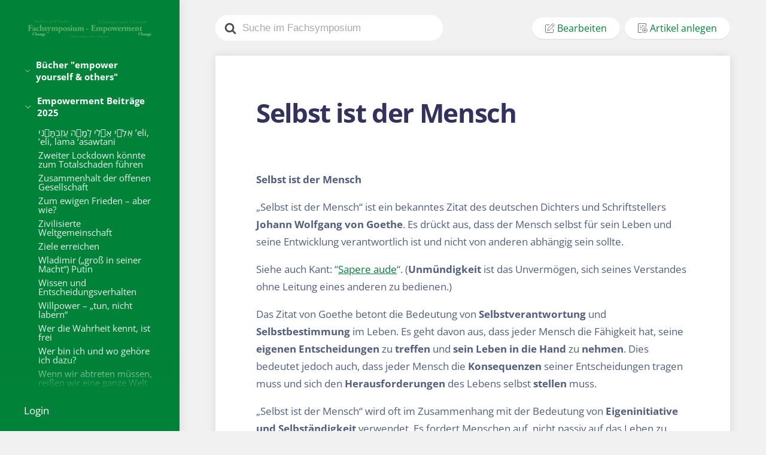

--- FILE ---
content_type: text/html; charset=UTF-8
request_url: https://www.fachsymposium-empowerment.de/selbst-ist-der-mensch/
body_size: 45523
content:
<!DOCTYPE html>
<html lang="de">
<head>
  <meta charset="UTF-8">
  <meta name="viewport" content="width=device-width, initial-scale=1">
  <link rel="profile" href="https://gmpg.org/xfn/11">
	<title>Selbst ist der Mensch &#8211; fachsymposium-empowerment.de</title>
<link rel='dns-prefetch' href='//s.w.org' />
<link href='https://fonts.gstatic.com' crossorigin rel='preconnect' />
		<script type="text/javascript">
			window._wpemojiSettings = {"baseUrl":"https:\/\/s.w.org\/images\/core\/emoji\/13.0.0\/72x72\/","ext":".png","svgUrl":"https:\/\/s.w.org\/images\/core\/emoji\/13.0.0\/svg\/","svgExt":".svg","source":{"concatemoji":"https:\/\/www.fachsymposium-empowerment.de\/wp-includes\/js\/wp-emoji-release.min.js?ver=5.5.17"}};
			!function(e,a,t){var n,r,o,i=a.createElement("canvas"),p=i.getContext&&i.getContext("2d");function s(e,t){var a=String.fromCharCode;p.clearRect(0,0,i.width,i.height),p.fillText(a.apply(this,e),0,0);e=i.toDataURL();return p.clearRect(0,0,i.width,i.height),p.fillText(a.apply(this,t),0,0),e===i.toDataURL()}function c(e){var t=a.createElement("script");t.src=e,t.defer=t.type="text/javascript",a.getElementsByTagName("head")[0].appendChild(t)}for(o=Array("flag","emoji"),t.supports={everything:!0,everythingExceptFlag:!0},r=0;r<o.length;r++)t.supports[o[r]]=function(e){if(!p||!p.fillText)return!1;switch(p.textBaseline="top",p.font="600 32px Arial",e){case"flag":return s([127987,65039,8205,9895,65039],[127987,65039,8203,9895,65039])?!1:!s([55356,56826,55356,56819],[55356,56826,8203,55356,56819])&&!s([55356,57332,56128,56423,56128,56418,56128,56421,56128,56430,56128,56423,56128,56447],[55356,57332,8203,56128,56423,8203,56128,56418,8203,56128,56421,8203,56128,56430,8203,56128,56423,8203,56128,56447]);case"emoji":return!s([55357,56424,8205,55356,57212],[55357,56424,8203,55356,57212])}return!1}(o[r]),t.supports.everything=t.supports.everything&&t.supports[o[r]],"flag"!==o[r]&&(t.supports.everythingExceptFlag=t.supports.everythingExceptFlag&&t.supports[o[r]]);t.supports.everythingExceptFlag=t.supports.everythingExceptFlag&&!t.supports.flag,t.DOMReady=!1,t.readyCallback=function(){t.DOMReady=!0},t.supports.everything||(n=function(){t.readyCallback()},a.addEventListener?(a.addEventListener("DOMContentLoaded",n,!1),e.addEventListener("load",n,!1)):(e.attachEvent("onload",n),a.attachEvent("onreadystatechange",function(){"complete"===a.readyState&&t.readyCallback()})),(n=t.source||{}).concatemoji?c(n.concatemoji):n.wpemoji&&n.twemoji&&(c(n.twemoji),c(n.wpemoji)))}(window,document,window._wpemojiSettings);
		</script>
		<style type="text/css">
img.wp-smiley,
img.emoji {
	display: inline !important;
	border: none !important;
	box-shadow: none !important;
	height: 1em !important;
	width: 1em !important;
	margin: 0 .07em !important;
	vertical-align: -0.1em !important;
	background: none !important;
	padding: 0 !important;
}
</style>
	<link rel='stylesheet' id='wp-block-directory-css'  href='https://www.fachsymposium-empowerment.de/wp-includes/css/dist/block-directory/style.min.css?ver=5.5.17' type='text/css' media='all' />
<link rel='stylesheet' id='buttons-css'  href='https://www.fachsymposium-empowerment.de/wp-includes/css/buttons.min.css?ver=5.5.17' type='text/css' media='all' />
<link rel='stylesheet' id='dashicons-css'  href='https://www.fachsymposium-empowerment.de/wp-includes/css/dashicons.min.css?ver=5.5.17' type='text/css' media='all' />
<link rel='stylesheet' id='mediaelement-css'  href='https://www.fachsymposium-empowerment.de/wp-includes/js/mediaelement/mediaelementplayer-legacy.min.css?ver=4.2.13-9993131' type='text/css' media='all' />
<link rel='stylesheet' id='wp-mediaelement-css'  href='https://www.fachsymposium-empowerment.de/wp-includes/js/mediaelement/wp-mediaelement.min.css?ver=5.5.17' type='text/css' media='all' />
<link rel='stylesheet' id='media-views-css'  href='https://www.fachsymposium-empowerment.de/wp-includes/css/media-views.min.css?ver=5.5.17' type='text/css' media='all' />
<link rel='stylesheet' id='imgareaselect-css'  href='https://www.fachsymposium-empowerment.de/wp-includes/js/imgareaselect/imgareaselect.css?ver=0.9.8' type='text/css' media='all' />
<link rel='stylesheet' id='editor-buttons-css'  href='https://www.fachsymposium-empowerment.de/wp-includes/css/editor.min.css?ver=5.5.17' type='text/css' media='all' />
<link rel='stylesheet' id='wp-block-library-css'  href='https://www.fachsymposium-empowerment.de/wp-includes/css/dist/block-library/style.min.css?ver=5.5.17' type='text/css' media='all' />
<link rel='stylesheet' id='wps-visitor-style-css'  href='https://www.fachsymposium-empowerment.de/wp-content/plugins/wps-visitor-counter/styles/css/default.css?ver=2' type='text/css' media='all' />
<link rel='stylesheet' id='wikipress-style-css'  href='https://www.fachsymposium-empowerment.de/wp-content/themes/wikipress/css/style.css?ver=1' type='text/css' media='all' />
<script type='text/javascript' id='utils-js-extra'>
/* <![CDATA[ */
var userSettings = {"url":"\/","uid":"0","time":"1769232607","secure":"1"};
/* ]]> */
</script>
<script type='text/javascript' src='https://www.fachsymposium-empowerment.de/wp-includes/js/utils.min.js?ver=5.5.17' id='utils-js'></script>
<script type='text/javascript' src='https://www.fachsymposium-empowerment.de/wp-includes/js/jquery/jquery.js?ver=1.12.4-wp' id='jquery-core-js'></script>
<script type='text/javascript' src='https://www.fachsymposium-empowerment.de/wp-includes/js/plupload/moxie.min.js?ver=1.3.5' id='moxiejs-js'></script>
<script type='text/javascript' src='https://www.fachsymposium-empowerment.de/wp-includes/js/plupload/plupload.min.js?ver=2.1.9' id='plupload-js'></script>
<!--[if lt IE 8]>
<script type='text/javascript' src='https://www.fachsymposium-empowerment.de/wp-includes/js/json2.min.js?ver=2015-05-03' id='json2-js'></script>
<![endif]-->
<script type='text/javascript' id='wps-js-extra'>
/* <![CDATA[ */
var wpspagevisit = {"ajaxurl":"https:\/\/www.fachsymposium-empowerment.de\/wp-admin\/admin-ajax.php","ajax_nonce":"0b8ac63278"};
/* ]]> */
</script>
<script type='text/javascript' src='https://www.fachsymposium-empowerment.de/wp-content/plugins/wps-visitor-counter/styles/js/custom.js?ver=1' id='wps-js'></script>
<link rel="https://api.w.org/" href="https://www.fachsymposium-empowerment.de/wp-json/" /><link rel="alternate" type="application/json" href="https://www.fachsymposium-empowerment.de/wp-json/wp/v2/posts/6243" /><link rel="EditURI" type="application/rsd+xml" title="RSD" href="https://www.fachsymposium-empowerment.de/xmlrpc.php?rsd" />
<link rel="wlwmanifest" type="application/wlwmanifest+xml" href="https://www.fachsymposium-empowerment.de/wp-includes/wlwmanifest.xml" /> 
<link rel='prev' title='Positive Psychologie &#8211; des gelingenden Lebens' href='https://www.fachsymposium-empowerment.de/positive-psychologie-die-wissenschaft-des-gelingenden-lebens/' />
<link rel='next' title='Die Merkel Tragödie' href='https://www.fachsymposium-empowerment.de/6274-2/' />
<meta name="generator" content="WordPress 5.5.17" />
<link rel="canonical" href="https://www.fachsymposium-empowerment.de/selbst-ist-der-mensch/" />
<link rel='shortlink' href='https://www.fachsymposium-empowerment.de/?p=6243' />
<link rel="alternate" type="application/json+oembed" href="https://www.fachsymposium-empowerment.de/wp-json/oembed/1.0/embed?url=https%3A%2F%2Fwww.fachsymposium-empowerment.de%2Fselbst-ist-der-mensch%2F" />
<link rel="alternate" type="text/xml+oembed" href="https://www.fachsymposium-empowerment.de/wp-json/oembed/1.0/embed?url=https%3A%2F%2Fwww.fachsymposium-empowerment.de%2Fselbst-ist-der-mensch%2F&#038;format=xml" />

			<!-- define global rtl setting, otherwise revisions.js complains -->
			<script type="text/javascript">
				window.isRtl = 0;
				window.adminpage = 'revision-php';
			</script>

			<meta name="generator" content="WikiPress v1.1.1" />
		<style type="text/css" id="wp-custom-css">
			.wkp-mainnav>ul ul li { line-height:100%; }

.wkp-mainnav > ul > li[data-nav-state="active"] ul{
	max-height: 100%;
}		</style>
		<style id="kirki-inline-styles">.wkp-header, .wkp-userinfo .wkp-userinfo__contentwrap, body.page-template-template-login, form input[type="submit"], form .wkp-formsubmit{background:#018239;}.wkp-article__editbtn a:hover, .wkp-article__addbtn a:hover{color:#018239;}.wkp-userinfo .wkp-userinfo__contentwrap::before{background:linear-gradient(to bottom, rgba(255, 255, 255, 0) 0%, #018239 100%);}.wkp-postlist svg path, .wkp-catlist svg path{fill:#018239;}.wp-block-quote{border-color:#018239;}a{color:#018239;}a:hover{color:#01461b;}h1, h2, h3, h4, h5, h6{font-family:"Open Sans", Helvetica, Arial, sans-serif;font-weight:700;text-transform:none;color:#32325d;}.editor-post-title__block .editor-post-title__input{font-family:"Open Sans", Helvetica, Arial, sans-serif;font-weight:700;text-transform:none;color:#32325d;}html{font-family:"Open Sans", Helvetica, Arial, sans-serif;font-size:17px;font-weight:400;line-height:1.75;color:#525f7f;}.edit-post-visual-editor.editor-styles-wrapper{font-family:"Open Sans", Helvetica, Arial, sans-serif;font-size:17px;font-weight:400;line-height:1.75;color:#525f7f;}@font-face{font-display:swap;font-family:'Open Sans';font-style:normal;font-weight:400;font-stretch:normal;src:url(https://fonts.gstatic.com/l/font?kit=memSYaGs126MiZpBA-UvWbX2vVnXBbObj2OVZyOOSr4dVJWUgsjZ0C4k&skey=62c1cbfccc78b4b2&v=v44) format('woff');}@font-face{font-display:swap;font-family:'Open Sans';font-style:normal;font-weight:700;font-stretch:normal;src:url(https://fonts.gstatic.com/l/font?kit=memSYaGs126MiZpBA-UvWbX2vVnXBbObj2OVZyOOSr4dVJWUgsg-1y4k&skey=62c1cbfccc78b4b2&v=v44) format('woff');}</style></head>
<body class="post-template-default single single-post postid-6243 single-format-standard wp-embed-responsive article-read-view">
<!-- .wkp-sitecontainer -->
<div class="wkp-sitecontainer">

	<!-- .wkp-header -->
	<div class="wkp-header">

		    			<div class="wkp-logo">
				<a href="https://www.fachsymposium-empowerment.de">
					<img src="https://fachsymposium.dock10.werftserver.de/wp-content/uploads/2020/03/hp_logo.jpg" alt="fachsymposium-empowerment.de" />
				</a>
			</div>
		
		<nav id="wkp-mainnav" class="wkp-mainnav" data-nav-state="inactive">

	<div id="wkp-mainnav__mobile" class="wkp-mainnav__mobile">
		<svg xmlns="http://www.w3.org/2000/svg" width="16" height="16" viewBox="0 0 16 16"><g fill="#fff"><path d="M15 7H1c-.6 0-1 .4-1 1s.4 1 1 1h14c.6 0 1-.4 1-1s-.4-1-1-1z"/><path d="M15 1H1c-.6 0-1 .4-1 1s.4 1 1 1h14c.6 0 1-.4 1-1s-.4-1-1-1zM15 13H1c-.6 0-1 .4-1 1s.4 1 1 1h14c.6 0 1-.4 1-1s-.4-1-1-1z"/></g></svg>
	</div>
	
	<ul>
	
				<li data-nav-state="active">
					<span>
						<svg xmlns="http://www.w3.org/2000/svg" width="16" height="16" viewBox="0 0 16 16"><polyline fill="none" stroke="#fff" stroke-linecap="round" stroke-linejoin="round" stroke-miterlimit="10" points="3.5,6.5 8,11 12.5,6.5"/></svg>
						<a href="https://www.fachsymposium-empowerment.de/category/bildbuecher/">Bücher &quot;empower yourself &amp; others&quot;</a>
					</span>

				<ul>
			 </ul>

			 </li>
			 
			
				<li data-nav-state="active">
					<span>
						<svg xmlns="http://www.w3.org/2000/svg" width="16" height="16" viewBox="0 0 16 16"><polyline fill="none" stroke="#fff" stroke-linecap="round" stroke-linejoin="round" stroke-miterlimit="10" points="3.5,6.5 8,11 12.5,6.5"/></svg>
						<a href="https://www.fachsymposium-empowerment.de/category/2-beitraege-2020/">Empowerment Beiträge 2025</a>
					</span>

				<ul>
				 <li><a href="https://www.fachsymposium-empowerment.de/mein-gott/">אֵלִ֣י אֵ֭לִי לָמָ֣ה עֲזַבְתָּ֑נִי ’eli, ’eli, lama ‘asawtani</a></li>

			 
				 <li><a href="https://www.fachsymposium-empowerment.de/zweiten-lockdown-unbedingt-vermeiden/">Zweiter Lockdown könnte zum Totalschaden führen</a></li>

			 
				 <li><a href="https://www.fachsymposium-empowerment.de/was-die-gesellschaft-zusammenhaelt/">Zusammenhalt der offenen Gesellschaft</a></li>

			 
				 <li><a href="https://www.fachsymposium-empowerment.de/zum-ewigen-frieden/">Zum ewigen Frieden &#8211; aber wie?</a></li>

			 
				 <li><a href="https://www.fachsymposium-empowerment.de/zivilisierte-weltgemeinschaft/">Zivilisierte Weltgemeinschaft</a></li>

			 
				 <li><a href="https://www.fachsymposium-empowerment.de/ziele-erreichen/">Ziele erreichen</a></li>

			 
				 <li><a href="https://www.fachsymposium-empowerment.de/wladimir-gross-in-seiner-macht-wladimirowitsch-putin/">Wladimir („groß in seiner Macht“) Putin</a></li>

			 
				 <li><a href="https://www.fachsymposium-empowerment.de/wissen/">Wissen und Entscheidungsverhalten</a></li>

			 
				 <li><a href="https://www.fachsymposium-empowerment.de/willpower-von-der-motivation-zur-volition/">Willpower &#8211; „tun, nicht labern“</a></li>

			 
				 <li><a href="https://www.fachsymposium-empowerment.de/wer-die-wahrheit-kennt-ist-frei/">Wer die Wahrheit kennt, ist frei</a></li>

			 
				 <li><a href="https://www.fachsymposium-empowerment.de/wer-bin-ich-und-wo-gehoere-ich-dazu/">Wer bin ich und wo gehöre ich dazu?</a></li>

			 
				 <li><a href="https://www.fachsymposium-empowerment.de/wenn-wir-abtreten-muessen-reissen-wir-eine-ganze-welt-mit-uns/">Wenn wir abtreten müssen, reißen wir eine ganze Welt mit uns</a></li>

			 
				 <li><a href="https://www.fachsymposium-empowerment.de/wenn-der-hass-des-machthabers-einfach-nicht-auf-sein-volk-ueberspringen-will/">Wenn der Hass des Machthabers einfach nicht auf sein Volk überspringen will?</a></li>

			 
				 <li><a href="https://www.fachsymposium-empowerment.de/weniger-gas-weniger-macht/">Weniger Gas = weniger Macht</a></li>

			 
				 <li><a href="https://www.fachsymposium-empowerment.de/ein-nachhaltiger-fortschritt-der-menschheit-in-einer-komplexen-welt-waere-moeglich/">Weltkomplexität als Herausforderung</a></li>

			 
				 <li><a href="https://www.fachsymposium-empowerment.de/welt-der-psychologie/">Welt der Psychologie</a></li>

			 
				 <li><a href="https://www.fachsymposium-empowerment.de/welche-hirnhaelfte-dominiert-bei-ihnen/">Welche Hirnhälfte dominiert bei Ihnen?</a></li>

			 
				 <li><a href="https://www.fachsymposium-empowerment.de/weg-wahrheit-leben/">Weg &#8211; Wahrheit &#8211; Leben</a></li>

			 
				 <li><a href="https://www.fachsymposium-empowerment.de/was-alle-verlierenden-machthaber-gemeinsam-haben/">Was alle verlierenden Machthaber gemeinsam haben</a></li>

			 
				 <li><a href="https://www.fachsymposium-empowerment.de/wahrnehmen-und-erkennen/">Wahrnehmung, eine Frage der Perspektive</a></li>

			 
				 <li><a href="https://www.fachsymposium-empowerment.de/vor-der-eigenen-haustuer-kehren/">Vor der eigenen Haustür kehren</a></li>

			 
				 <li><a href="https://www.fachsymposium-empowerment.de/vielfalt-diversity-viele-gaben-ein-geist/">Vielfalt (Diversity). Viele Gaben ein Geist</a></li>

			 
				 <li><a href="https://www.fachsymposium-empowerment.de/vermeidung-von-kulturkaempfen/">Vermeidung von Kulturkämpfen</a></li>

			 
				 <li><a href="https://www.fachsymposium-empowerment.de/veraenderung-managen/">Veränderung managen</a></li>

			 
				 <li><a href="https://www.fachsymposium-empowerment.de/veraendern-aus-systemetheoretische-sicht/">Verändern (systemetheoretische Sicht)</a></li>

			 
				 <li><a href="https://www.fachsymposium-empowerment.de/umgang-mit-komplexitaet/">Umgang mit Komplexität</a></li>

			 
				 <li><a href="https://www.fachsymposium-empowerment.de/ueberleben-heisst-die-richtigen-dinge-gut-zu-tun-innovation/">Überleben &#8211; durch kluge &#8222;Innovation&#8220;</a></li>

			 
				 <li><a href="https://www.fachsymposium-empowerment.de/wettbewerb-markt-freier-handel-freiheit-und-soziale-verantwortung/">Trump und die Weisheit des &#8222;Bleistifts&#8220;</a></li>

			 
				 <li><a href="https://www.fachsymposium-empowerment.de/11754-2/">Trump Lieblingsrolle &#8222;Ich&#8220; &#8211;  mit der Rolle &#8222;Ich im Wir&#8220; hat er noch Probleme</a></li>

			 
				 <li><a href="https://www.fachsymposium-empowerment.de/donald-trump/">Trump in seiner Lieblingsrolle &#8211; &#8222;Ich&#8220; &#8211;</a></li>

			 
				 <li><a href="https://www.fachsymposium-empowerment.de/der-trugschluss-der-einseitigen-betrachtung/">Trugschlüsse einseitiger Betrachtung</a></li>

			 
				 <li><a href="https://www.fachsymposium-empowerment.de/trinitaet/">Trinität</a></li>

			 
				 <li><a href="https://www.fachsymposium-empowerment.de/der-unterschied-wzischen-toleranz-und-gleichgueltigkeit/">Toleranz ≠ Gleichgültigkeit</a></li>

			 
				 <li><a href="https://www.fachsymposium-empowerment.de/spiegelneuronen-und-empathie/">Spiegelneuronen und Empathie</a></li>

			 
				 <li><a href="https://www.fachsymposium-empowerment.de/spiegel-online-kommentar-2/">Spiegel online Kommentar &#8211; Corona 2</a></li>

			 
				 <li><a href="https://www.fachsymposium-empowerment.de/spiegel-online-kommentar-corona/">Spiegel online Kommentar &#8211; Corona</a></li>

			 
				 <li><a href="https://www.fachsymposium-empowerment.de/soziologie-praktische-theologie/">Soziologie = praktische Theologie</a></li>

			 
				 <li><a href="https://www.fachsymposium-empowerment.de/souveraenitaet/">Souveränität &#8211; souveräne Persönlichkeit</a></li>

			 
				 <li><a href="https://www.fachsymposium-empowerment.de/das-recht-auf-selbstverteidigung-und-der-asnspruch-auf-hilfe/">Selbstverteidigung + Anspruch auf Hilfesleistung</a></li>

			 
				 <li><a href="https://www.fachsymposium-empowerment.de/ueberleben-in-einer-umkaempften-welt/">Selbstbehauptung in einer umkämpften Welt</a></li>

			 
				 <li><a href="https://www.fachsymposium-empowerment.de/selbst-ist-der-mensch/">Selbst ist der Mensch</a></li>

			 
				 <li><a href="https://www.fachsymposium-empowerment.de/sei-du-selbst/">Sei du selbst</a></li>

			 
				 <li><a href="https://www.fachsymposium-empowerment.de/russlands-imperialer-irrweg-imperiale-ueberdehnung-und-seine-konsequenzen/">Russlands imperialer Irrweg</a></li>

			 
				 <li><a href="https://www.fachsymposium-empowerment.de/robustes-managen-von-problemlagen-in-einer-instabilen-welt/">Robustes Managen von Problemlagen</a></li>

			 
				 <li><a href="https://www.fachsymposium-empowerment.de/reziprozitaet/">Reziprozität</a></li>

			 
				 <li><a href="https://www.fachsymposium-empowerment.de/restart-am-arbeitsmarkt-nach-corona-aber-wie/">Restart am Arbeitsmarkt nach Corona &#8211; aber wie?</a></li>

			 
				 <li><a href="https://www.fachsymposium-empowerment.de/raus-aus-dem-lockdown-so-rasch-wie-moeglich/">Raus aus dem Lockdown &#8211; so klug wie möglich</a></li>

			 
				 <li><a href="https://www.fachsymposium-empowerment.de/quick-check-zugang-arbeitsmarkt/">Quick Check &#8211; Zugang Arbeitsmarkt</a></li>

			 
				 <li><a href="https://www.fachsymposium-empowerment.de/public-choice-theorie/">Public Choice Theorie</a></li>

			 
				 <li><a href="https://www.fachsymposium-empowerment.de/psychologische-tests/">Psychologie der Persönlichkeit &#8211; „Tests“</a></li>

			 
				 <li><a href="https://www.fachsymposium-empowerment.de/protest-durch-affirmation/">Protest durch Affirmation</a></li>

			 
				 <li><a href="https://www.fachsymposium-empowerment.de/propaganda-erkennen/">Propaganda erkennen und bewerten</a></li>

			 
				 <li><a href="https://www.fachsymposium-empowerment.de/professionelle-soziale-beratung/">Professionelle (soziale) Beratung</a></li>

			 
				 <li><a href="https://www.fachsymposium-empowerment.de/problemloesungen-sind-immer-loesungsversuche/">Problemlösungen sind immer Lösungsversuche</a></li>

			 
				 <li><a href="https://www.fachsymposium-empowerment.de/positive-psychologie-die-wissenschaft-des-gelingenden-lebens/">Positive Psychologie &#8211; des gelingenden Lebens</a></li>

			 
				 <li><a href="https://www.fachsymposium-empowerment.de/politischer-brandschutz/">Politischer Brandschutz</a></li>

			 
				 <li><a href="https://www.fachsymposium-empowerment.de/political-correctness/">Political Correctness (PC)</a></li>

			 
				 <li><a href="https://www.fachsymposium-empowerment.de/philosophie-der-menschenstaerken-und-des-erfolges/">Philosophie der Menschenstärken und des Erfolges</a></li>

			 
				 <li><a href="https://www.fachsymposium-empowerment.de/pessimisten-und-optimisten/">Pessimisten und Optimisten</a></li>

			 
				 <li><a href="https://www.fachsymposium-empowerment.de/persoenlichkeitstypen/">Persönlichkeitstypen</a></li>

			 
				 <li><a href="https://www.fachsymposium-empowerment.de/pandemiebekaempfung-als-bottum-up-strategie/">Pandemiebekämpfung als &#8222;Bottum up&#8220; &#8211;  Strategie</a></li>

			 
				 <li><a href="https://www.fachsymposium-empowerment.de/ossis-und-wessis-ticken-aehnlich/">Ossi / Wessi Unterschiede!?</a></li>

			 
				 <li><a href="https://www.fachsymposium-empowerment.de/souveraen-leben/">Ordnungsrahmen für ein souveränes Leben</a></li>

			 
				 <li><a href="https://www.fachsymposium-empowerment.de/ohne-fleiss-kein-preis/">Ohne Fleiß, kein Preis!</a></li>

			 
				 <li><a href="https://www.fachsymposium-empowerment.de/das-gehirn-dient-demdenken/">Nutze dein Hirn</a></li>

			 
				 <li><a href="https://www.fachsymposium-empowerment.de/afd-co-auf-dem-vormarsch/">NSDAP Programm 1920 / AFD Grundsatzprogramm im Vergleich</a></li>

			 
				 <li><a href="https://www.fachsymposium-empowerment.de/neujustierung-des-sozialstaats-zwischen-hilfe-verantwortung-und-aktivierung/">Neujustierung des Sozialstaats – Zwischen Hilfe, Verantwortung und Aktivierung</a></li>

			 
				 <li><a href="https://www.fachsymposium-empowerment.de/aus-nord-stream-2-wird-nord-stream-3/">Nawalny Effekt &#8211; aus Nord Stream 1+2 > Nord Stream 3</a></li>

			 
				 <li><a href="https://www.fachsymposium-empowerment.de/die-deutsche-nation-zuerst/">Nationalismus schadet</a></li>

			 
				 <li><a href="https://www.fachsymposium-empowerment.de/nationale-sicherheitsstrategie-der-usa-2025-als-handschrift-des-handelns-von-d-trump/">Nationale Sicherheitsstrategie / USA 2025 &#8211; als strategische Handschrift des Handelns von D. Trump</a></li>

			 
				 <li><a href="https://www.fachsymposium-empowerment.de/nachhaltigkeit/">Nachhaltigkeitsziele</a></li>

			 
				 <li><a href="https://www.fachsymposium-empowerment.de/muessen-konflikte-immer-mit-mord-und-totschlag-enden/">Müssen Konflikte tödlich enden?</a></li>

			 
				 <li><a href="https://www.fachsymposium-empowerment.de/wollen-kann-man-viel-entscheidend-ist-das-tun/">Motivation reicht nicht, die Umsetzung entscheidet</a></li>

			 
				 <li><a href="https://www.fachsymposium-empowerment.de/moralische-tatsachen-das-richtige-und-gute/">Moralische Tatsachen &#8211; über das Richtige und Gute</a></li>

			 
				 <li><a href="https://www.fachsymposium-empowerment.de/menschliche-kommunikation/">Menschliche Kommunikation</a></li>

			 
				 <li><a href="https://www.fachsymposium-empowerment.de/meine-freiheit-deine-freiheit-unsere-gemeinsame-freiheit/">Meine – Deine – Unsere  Freiheit</a></li>

			 
				 <li><a href="https://www.fachsymposium-empowerment.de/oekonomie-von-gut-und-boese/">Marktwirtschaft &#8211; als faires Tauschen</a></li>

			 
				 <li><a href="https://www.fachsymposium-empowerment.de/komplexitaet-meistern/">managen / kommunizieren = verstehen &#8211; einordnen &#8211; einschätzen &#8211; bewerten &#8211; lenken &#8211; entwickeln &#8211; gestalten</a></li>

			 
				 <li><a href="https://www.fachsymposium-empowerment.de/mafia-staaten/">Mafia &#8211; Staaten</a></li>

			 
				 <li><a href="https://www.fachsymposium-empowerment.de/freiheit-ist-das-eine-seine-freiheit-zu-nutzen-ist-das-andere/">Mache etwas aus deinen Freiheiten!</a></li>

			 
				 <li><a href="https://www.fachsymposium-empowerment.de/leistungstraeger-der-gesellschaft/">Leistung und Wohlstand</a></li>

			 
				 <li><a href="https://www.fachsymposium-empowerment.de/lebensphilosophischer-klartext/">Lebensphilosophischer Klartext</a></li>

			 
				 <li><a href="https://www.fachsymposium-empowerment.de/gesunde-lebensmittel/">Lebensmittel &#8211; die gesund machen</a></li>

			 
				 <li><a href="https://www.fachsymposium-empowerment.de/leben-mit-trotz-viren/">Leben mit / trotz Viren</a></li>

			 
				 <li><a href="https://www.fachsymposium-empowerment.de/kurzgeschichte-meine-nachbarn-und-ich/">Kurzgeschichte &#8222;Meine Nachbarn und ich&#8220;</a></li>

			 
				 <li><a href="https://www.fachsymposium-empowerment.de/joseph-in-aegypten/">Krisen klug meistern &#8211;  Beispielgeber: Joseph</a></li>

			 
				 <li><a href="https://www.fachsymposium-empowerment.de/kopfsachen/">Kopfsachen</a></li>

			 
				 <li><a href="https://www.fachsymposium-empowerment.de/kooperative-intelligenz-erfolgsgeheimnis-der-evolution/">Kooperative Intelligenz &#8211; Erfolgsgeheimnis der Evolution</a></li>

			 
				 <li><a href="https://www.fachsymposium-empowerment.de/kommunikation-in-sozialen-systemen/">Kommunikation (systemtheoretisch betrachtet)</a></li>

			 
				 <li><a href="https://www.fachsymposium-empowerment.de/kognitive-dissonanz-geistige-unstimmigkeit/">Kognitive Dissonanz &#8211; (Dissonanz zwischen Wunsch/Denken &#038; Wirklichkeit)</a></li>

			 
				 <li><a href="https://www.fachsymposium-empowerment.de/kinder-zeigen-uns-wie-freiden-geht/">Kinder zeigen uns, wie Frieden geht</a></li>

			 
				 <li><a href="https://www.fachsymposium-empowerment.de/kapitulation-unterwerfung/">Kapitulation = Unterwerfung?</a></li>

			 
				 <li><a href="https://www.fachsymposium-empowerment.de/konrad-adenauer-architekt-des-deutschen-sozialsystems/">K. Adenauer &#8211; Architekt des deutschen Sozialsystems</a></li>

			 
				 <li><a href="https://www.fachsymposium-empowerment.de/jungbrunnenformel-nach-sven-voelpel/">Jungbrunnenformel &#8211; nach Sven Voelpel</a></li>

			 
				 <li><a href="https://www.fachsymposium-empowerment.de/was-heisst-identitaet/">Identität, was ist das?</a></li>

			 
				 <li><a href="https://www.fachsymposium-empowerment.de/identitaet/">Identität</a></li>

			 
				 <li><a href="https://www.fachsymposium-empowerment.de/human-resource-empowerment/">Human Resource Empowerment</a></li>

			 
				 <li><a href="https://www.fachsymposium-empowerment.de/hoert-auf-mit-dem-irrsinn/">Hört auf mit dem Irrsinn</a></li>

			 
				 <li><a href="https://www.fachsymposium-empowerment.de/hochmut-kommt-vor-dem-fall/">Hochmut kommt vor dem Fall</a></li>

			 
				 <li><a href="https://www.fachsymposium-empowerment.de/hochhaeuser/">Hochh(in)aus</a></li>

			 
				 <li><a href="https://www.fachsymposium-empowerment.de/wertschoepfende-interaktion/">Helfen &#038; Beraten durch kluge Interaktion (interaktive Wertschöpfung)</a></li>

			 
				 <li><a href="https://www.fachsymposium-empowerment.de/hass-zorn-und-rache-hintergruende-nahostkonflikt/">Hass &#8211; ein schlechter Ratgeber</a></li>

			 
				 <li><a href="https://www.fachsymposium-empowerment.de/hannah-arendt-portrait/">Hannah Arendt &#8211; Portrait</a></li>

			 
				 <li><a href="https://www.fachsymposium-empowerment.de/die-grundsicherung-buergergeld-ist-laut-sgb-ii-eigentlich-nur-fuer-den-notfall-vorgesehen-2/">Grundsicherung nur für den Notfall</a></li>

			 
				 <li><a href="https://www.fachsymposium-empowerment.de/gruende-gegen-das-impfen/">Gründe gegen das Impfen</a></li>

			 
				 <li><a href="https://www.fachsymposium-empowerment.de/goldene-regel-im-zusammenleben-reziprozitaet/">Goldene Regel-Reziprozität</a></li>

			 
				 <li><a href="https://www.fachsymposium-empowerment.de/glueck/">Glück 🍀  &#8211; was ist das eigentlich?</a></li>

			 
				 <li><a href="https://www.fachsymposium-empowerment.de/glaube-liebe-hoffnung/">Glaube-Liebe-Hoffnung-Beistand</a></li>

			 
				 <li><a href="https://www.fachsymposium-empowerment.de/gimme-shelter-the-best-version-ever/">Gimme Shelter</a></li>

			 
				 <li><a href="https://www.fachsymposium-empowerment.de/gestalter-in-oder-opfer/">Gestalter/in &#8211; oder &#8211; doch lieber Opfer</a></li>

			 
				 <li><a href="https://www.fachsymposium-empowerment.de/geschwindigkeit-uebertrumpft-perfektion-corona-epidemie/">Geschwindigkeit übertrumpft Perfektion (Corona &#8211; Epidemie)</a></li>

			 
				 <li><a href="https://www.fachsymposium-empowerment.de/gerechtigkeit/">Gerechtigkeit und Ökonomie</a></li>

			 
				 <li><a href="https://www.fachsymposium-empowerment.de/gemeinwohl-was-ist-das-eigentlich/">Gemeinwohl, was ist das eigentlich?</a></li>

			 
				 <li><a href="https://www.fachsymposium-empowerment.de/frieden-heisst-sich-zu-vertragen-friedensvertrag/">Frieden heißt: &#8222;sich zu vertragen&#8220; &#8211; (Friedensvertrag)</a></li>

			 
				 <li><a href="https://www.fachsymposium-empowerment.de/finden-was-fehlt/">Finden, was fehlt &#8211; das Entscheidende in Krisen</a></li>

			 
				 <li><a href="https://www.fachsymposium-empowerment.de/filter-im-kopf-selektive-wahrnehmung/">Filter im Kopf &#8211; Selektive Wahrnehmung</a></li>

			 
				 <li><a href="https://www.fachsymposium-empowerment.de/ueberfachliche-kompetenzen/">Fachliche- und Überfachliche Kompetenzen im Berufsleben</a></li>

			 
				 <li><a href="https://www.fachsymposium-empowerment.de/erfolgreiches-unternehmen/">Erfolgreiches  UNTERNEHMEN</a></li>

			 
				 <li><a href="https://www.fachsymposium-empowerment.de/erfolg-in-beratungsprozessen-in-arbeitsbehoerden/">Erfolgreich beraten in (Arbeits-/ Sozialbehörden)</a></li>

			 
				 <li><a href="https://www.fachsymposium-empowerment.de/erfolg-hat-drei-buchstaben-tun-goethe/">Erfolg hat drei Buchstaben TUN &#8211; Goethe</a></li>

			 
				 <li><a href="https://www.fachsymposium-empowerment.de/empowerment-im-kontext-von-arbeitslosigkeit/">Empowerment im Kontext von Arbeitslosigkeit</a></li>

			 
				 <li><a href="https://www.fachsymposium-empowerment.de/empathie/">Empathie</a></li>

			 
				 <li><a href="https://www.fachsymposium-empowerment.de/einzelgaenger-und-ihr-nutzen-fuer-die-gesellschaft/">Einzelgänger und ihr Nutzen für die Gesellschaft</a></li>

			 
				 <li><a href="https://www.fachsymposium-empowerment.de/jeder-mensch-kann-wird-gebraucht-und-ist-wichtig/">Einheit in Verschiedenheit</a></li>

			 
				 <li><a href="https://www.fachsymposium-empowerment.de/echte-marktwirtschaft-statt-kapitalismus-fuer-maechtige/">Echte Marktwirtschaft, statt Kapitalismus für Mächtige</a></li>

			 
				 <li><a href="https://www.fachsymposium-empowerment.de/dumm-ist-der-der-dummes-tut/">Dumm ist der, der Dummes tut!</a></li>

			 
				 <li><a href="https://www.fachsymposium-empowerment.de/6274-2/">Die Merkel Tragödie</a></li>

			 
				 <li><a href="https://www.fachsymposium-empowerment.de/ohnmacht-siegt-am-ende/">Die Macht der ohnMACHT</a></li>

			 
				 <li><a href="https://www.fachsymposium-empowerment.de/wenn-krieg-in-der-luft-liegt-der-eigendynamik-von-aufruestung-kriegsrhetorik-entgegenwirken/">Die Eigendynamik von Aufrüstung &#038; Kriegsrhetorik</a></li>

			 
				 <li><a href="https://www.fachsymposium-empowerment.de/die-bombe-im-kopf-eines-frustrierten-diktators/">Die (schmutzige) Bombe im Kopf eines frustrierten Diktators</a></li>

			 
				 <li><a href="https://www.fachsymposium-empowerment.de/die-richtigen-dinge-gut-tun/">Die &#8222;richtigen&#8220; Dinge &#8222;gut&#8220; tun</a></li>

			 
				 <li><a href="https://www.fachsymposium-empowerment.de/der-souveraene-mensch-2/">Der souveräne Mensch</a></li>

			 
				 <li><a href="https://www.fachsymposium-empowerment.de/bazon-brock-ueber-die-corona-krise/">Der Philosoph Bazon Brock über Corona und danach</a></li>

			 
				 <li><a href="https://www.fachsymposium-empowerment.de/der-sozailstaat-von-morgen/">Der moderne Sozialstaat &#8211; wie er eigentlich sein sollte</a></li>

			 
				 <li><a href="https://www.fachsymposium-empowerment.de/menschen-koennen-oft-mehr-als-sie-denken/">Der Mensch kann oft mehr, als er denkt</a></li>

			 
				 <li><a href="https://www.fachsymposium-empowerment.de/der-krieg-in-der-ukraine-eine-scheinbar-ausweglose-situation/">Der Krieg in der Ukraine – eine scheinbar ausweglose Situation?</a></li>

			 
				 <li><a href="https://www.fachsymposium-empowerment.de/weder-der-blutige-kampf-noch-die-unterwerfung-schaffen-frieden-ein-kluger-loesungsweg-ist-notwendig/">Der Kissinger Weg für die Ukraine</a></li>

			 
				 <li><a href="https://www.fachsymposium-empowerment.de/die-lehre-vom-2ten-blick/">Der Hinweis auf den 2ten Blick</a></li>

			 
				 <li><a href="https://www.fachsymposium-empowerment.de/amtseid-die-richtigen-dinge-gut-tun/">Der Amtseid,  die &#8222;richtigen&#8220; Dinge &#8222;gut&#8220; zu tun.</a></li>

			 
				 <li><a href="https://www.fachsymposium-empowerment.de/der-amtseid/">Der Amtseid – und die Verantwortung danach</a></li>

			 
				 <li><a href="https://www.fachsymposium-empowerment.de/systemtheorie/">Denkfiguren einer freien und offenen Gesellschaft</a></li>

			 
				 <li><a href="https://www.fachsymposium-empowerment.de/demokratiekonzepte-usa-eu-im-vergleich/">Demokratiekonzepte USA / EU  im Vergleich</a></li>

			 
				 <li><a href="https://www.fachsymposium-empowerment.de/demokratie-beginnt-bei-einem-selbst/">Demokratie beginnt bei einem SELBST</a></li>

			 
				 <li><a href="https://www.fachsymposium-empowerment.de/demokratie-volksherrschaft/">Demokratie (Volksherrschaft)</a></li>

			 
				 <li><a href="https://www.fachsymposium-empowerment.de/die-merkel-tragoedie/">Das Merkel-Trauerspiel</a></li>

			 
				 <li><a href="https://www.fachsymposium-empowerment.de/das-gehirn/">Das Gehirn &#8211; die Welt zwischen den Ohren</a></li>

			 
				 <li><a href="https://www.fachsymposium-empowerment.de/das-abc-der-sozialen-hilfe-im-kontext-von-arbeitslosigkeit/">Das ABC der &#8222;Sozialen Hilfe&#8220; (Kontext  Arbeitslosigkeit)</a></li>

			 
				 <li><a href="https://www.fachsymposium-empowerment.de/change-it/">Change it</a></li>

			 
				 <li><a href="https://www.fachsymposium-empowerment.de/buchkritik-stellungnahme-helfen-als-profession-problem-arbeitslosigkeit/">Buchkritik + Stellungnahme  &#8222;Helfen &#8211; als Profession (Problem Arbeitslosigkeit)&#8220;</a></li>

			 
				 <li><a href="https://www.fachsymposium-empowerment.de/braining-app/">Braining App</a></li>

			 
				 <li><a href="https://www.fachsymposium-empowerment.de/bitte-abstand-halten/">Bitte Abstand halten!</a></li>

			 
				 <li><a href="https://www.fachsymposium-empowerment.de/bildung-schafft-braucht-persoenlichkeit/">Bildung schafft+braucht Persönlichkeit</a></li>

			 
				 <li><a href="https://www.fachsymposium-empowerment.de/big-city-eine-minute/">Big City &#8211; eine Minute</a></li>

			 
				 <li><a href="https://www.fachsymposium-empowerment.de/biblische-zeittafel/">Biblische Zeittafel</a></li>

			 
				 <li><a href="https://www.fachsymposium-empowerment.de/bibelstellen-ueber-den-himmel-und-das-leben-nach-dem-tod/">Bibel &#8211; &#8222;im Himmel leben&#8220;</a></li>

			 
				 <li><a href="https://www.fachsymposium-empowerment.de/bewahre-uns-vor-der-versuchung/">Bewahre uns vor der Versuchung</a></li>

			 
				 <li><a href="https://www.fachsymposium-empowerment.de/beindruckende-bilder/">Beeindruckende Bilder</a></li>

			 
				 <li><a href="https://www.fachsymposium-empowerment.de/armutsbekaempfung-ein-appell-an-die-vernunft-2/">Armutsbekämpfung – Ein Appell an die Vernunft</a></li>

			 
				 <li><a href="https://www.fachsymposium-empowerment.de/arbeitsmarktintegration-neu-denken/">Arbeitsmarktintegration neu denken</a></li>

			 
				 <li><a href="https://www.fachsymposium-empowerment.de/arbeitslosigkeit-abschaffen-wie-es-geht-und-warum-es-derzeit-nicht-gelingt-2/">Arbeitslosigkeit einfach abschaffen</a></li>

			 
				 <li><a href="https://www.fachsymposium-empowerment.de/arbeits-kraefte-mangel-2/">Arbeits-Kräfte-Mangel?</a></li>

			 
				 <li><a href="https://www.fachsymposium-empowerment.de/an-der-biografie-arbeiten/">An der eigenen Biografie zu arbeiten, lohnt sich</a></li>

			 
				 <li><a href="https://www.fachsymposium-empowerment.de/altruismus-egoismus/">Altruismus &#8211; Egoismus</a></li>

			 
				 <li><a href="https://www.fachsymposium-empowerment.de/alt/">Alt und weise (Erfahrungswissen)</a></li>

			 
				 <li><a href="https://www.fachsymposium-empowerment.de/oeffentlich-nein/">Allein &#8211;  „Nein“</a></li>

			 
				 <li><a href="https://www.fachsymposium-empowerment.de/alle-hauptstaedte-der-welt/">Alle Hauptstädte der Welt</a></li>

			 
				 <li><a href="https://www.fachsymposium-empowerment.de/albert-einstein/">Albert Einstein &#8211; unser Bildungssystem</a></li>

			 
				 <li><a href="https://www.fachsymposium-empowerment.de/10609-2/">Alaska 15.08.2025: Selbsternannter &#8222;Friedensengel&#8220; beugt sich dem &#8222;Teufel&#8220;</a></li>

			 
				 <li><a href="https://www.fachsymposium-empowerment.de/al-capone-donald-trump/">Al Capone &#8211; Donald Trump</a></li>

			 
				 <li><a href="https://www.fachsymposium-empowerment.de/aktive-arbeitsmarktpolitik-fuer-junge-schon-arbeitslose-erwachsene/">Aktive Arbeitsmarktpolitik</a></li>

			 
				 <li><a href="https://www.fachsymposium-empowerment.de/27-januar-offizieller-tag-des-gedenkens-an-die-opfer-des-nationalsozialismus/">27. Januar &#8211; offizieller Tag des Gedenkens an die Opfer des Nationalsozialismus</a></li>

			 
				 <li><a href="https://www.fachsymposium-empowerment.de/2-4-vertrag/">2 + 4 Vertrag</a></li>

			 
				 <li><a href="https://www.fachsymposium-empowerment.de/12-punkte-plan-china/">12 Punkte Plan China</a></li>

			 
				 <li><a href="https://www.fachsymposium-empowerment.de/weltgesellschaft-in-aufruhr-die-goldene-regel-zur-weltordnung/">(Un)Ordnung in der Welt</a></li>

			 
				 <li><a href="https://www.fachsymposium-empowerment.de/von-kap-zu-pak/">(an sich) Arbeit/en erhält die Gesundheit</a></li>

			 
				 <li><a href="https://www.fachsymposium-empowerment.de/wenn-die-zufriedenheit-kein-gehoer-mehr-findet/">„Wenn die Zufriedenheit kein Gehör mehr findet“</a></li>

			 
				 <li><a href="https://www.fachsymposium-empowerment.de/wage-es-weise-zu-sein/">„Wage es, weise zu sein“ und handle so</a></li>

			 
				 <li><a href="https://www.fachsymposium-empowerment.de/erfolgsprinzip-staerken/">„Stärken“orientierte moderne Arbeitsmarktpolitik</a></li>

			 
				 <li><a href="https://www.fachsymposium-empowerment.de/kriegsende-durch-kreative-provokation-paradoxe-intervention/">„Kriegsende“ – durch kreative Provokation</a></li>

			 
				 <li><a href="https://www.fachsymposium-empowerment.de/hilfe-die-sich-ueberfluessig-macht-fuer-einen-starken-sozialstaat/">„Hilfe, die sich überflüssig macht – für einen starken Sozialstaat“</a></li>

			 
				 <li><a href="https://www.fachsymposium-empowerment.de/helfen-als-professionelle-dienstleistung/">„Helfen“ als professionelle Dienstleistung</a></li>

			 
				 <li><a href="https://www.fachsymposium-empowerment.de/helfen-als-profession-problemfeld-arbeitslosigkeit-buch-pdf/">„Helfen – als Profession (Problem Arbeitslosigkeit)“ Buch – PDF</a></li>

			 
				 <li><a href="https://www.fachsymposium-empowerment.de/freiheit-und-der-versuch-von-diktatoren-sie-abzuschaffen/">„Freiheit“ – und der Versuch von Diktatoren, sie abzuschaffen</a></li>

			 
				 <li><a href="https://www.fachsymposium-empowerment.de/du-sollst-nicht-toeten-2/">„Du sollst nicht töten“</a></li>

			 
				 <li><a href="https://www.fachsymposium-empowerment.de/kann-und-will-ich-dank-buergergeld-ohne-erwerbs-arbeit-leben/">„Bürgergeld“ &#8211; ein Leben ohne Erwerbsarbeit?</a></li>

			 
				 <li><a href="https://www.fachsymposium-empowerment.de/wer-suchet-der-findet/">&#8222;Wer suchet, der findet.&#8220;</a></li>

			 
				 <li><a href="https://www.fachsymposium-empowerment.de/wahrheit-ist-macht-also-ist-der-sieg-unser/">&#8222;Wahrheit ist Macht &#8211; also ist der Sieg unser&#8220;</a></li>

			 
				 <li><a href="https://www.fachsymposium-empowerment.de/9174-2/">&#8222;Vernunft&#8220; &#8211;  als Basis guter Politik</a></li>

			 
				 <li><a href="https://www.fachsymposium-empowerment.de/ueberleben-in-einer-umkaempften-welt-pdf/">&#8222;Überleben &#8211; in einer umkämpften Welt&#8220; (Buch &#8211; PDF)</a></li>

			 
				 <li><a href="https://www.fachsymposium-empowerment.de/jordan-petersons-rules-for-life/">&#8222;rules for life&#8220; von Jordan Peterson</a></li>

			 
				 <li><a href="https://www.fachsymposium-empowerment.de/niemand-kann-zwei-herren-dienen/">&#8222;Niemand kann zwei Herren dienen.&#8220;</a></li>

			 
				 <li><a href="https://www.fachsymposium-empowerment.de/ueberwindung-der-langzeitarbeitslosigkeit-und-des-arbeitskraeftemangels/">&#8222;Langzeitarbeitslosigkeit&#8220; &#038; &#8222;Arbeitskräftemangel&#8220;</a></li>

			 
				 <li><a href="https://www.fachsymposium-empowerment.de/helfen-als-profession/">&#8222;Helfen &#8211; als Profession (Problem Arbeitslosigkeit)&#8220; Flipbook Version</a></li>

			 
				 <li><a href="https://www.fachsymposium-empowerment.de/entwicklung-ist-immer-moeglich/">&#8222;Entwicklung&#8220; ist immer möglich</a></li>

			 
				 <li><a href="https://www.fachsymposium-empowerment.de/the-rolling-stones-2/">&#8222;Die Herumtreiber&#8220;  /  The Rolling Stones</a></li>

			 
				 <li><a href="https://www.fachsymposium-empowerment.de/das-paradoxon-der-sozialen-hilfe-am-beispiel-von-jobcentern-arbeitsagenturen/">&#8222;Das Paradoxon der Hilfe&#8220; (Beispiel: Jobcenter / AA)</a></li>

			 
				 <li><a href="https://www.fachsymposium-empowerment.de/das-boese-weiss-vom-guten-aber-das-gute-vom-boesen-nichts/">&#8222;Das Böse weiß vom Guten, aber das Gute vom Bösen nicht.&#8220; &#8211; Goldene Regel</a></li>

			 
				 <li><a href="https://www.fachsymposium-empowerment.de/best-friends-und-ihre-werke/">&#8222;best friends&#8220; und &#8222;ihr Handwerk&#8220;</a></li>

			 
				 <li><a href="https://www.fachsymposium-empowerment.de/an-einer-covid-erkrankung-stirbt-man-doch-nicht/">&#8222;An einer Covid Erkrankung stirbt man doch nicht!&#8220; ?</a></li>

			 
			 </ul>

			 </li>
			 
			
				<li data-nav-state="active">
					<span>
						<svg xmlns="http://www.w3.org/2000/svg" width="16" height="16" viewBox="0 0 16 16"><polyline fill="none" stroke="#fff" stroke-linecap="round" stroke-linejoin="round" stroke-miterlimit="10" points="3.5,6.5 8,11 12.5,6.5"/></svg>
						<a href="https://www.fachsymposium-empowerment.de/category/uncategorized/">Kontakt</a>
					</span>

				<ul>
				 <li><a href="https://www.fachsymposium-empowerment.de/inhalt-impressum/">Impressum</a></li>

			 
			 </ul>

			 </li>
			 
			
				<li data-nav-state="active">
					<span>
						<svg xmlns="http://www.w3.org/2000/svg" width="16" height="16" viewBox="0 0 16 16"><polyline fill="none" stroke="#fff" stroke-linecap="round" stroke-linejoin="round" stroke-miterlimit="10" points="3.5,6.5 8,11 12.5,6.5"/></svg>
						<a href="https://www.fachsymposium-empowerment.de/category/4-redaktion/">Redaktion</a>
					</span>

				<ul>
				 <li><a href="https://www.fachsymposium-empowerment.de/209-2/">Henryk Cichowski</a></li>

			 
			 </ul>

			 </li>
			 
			
	</ul>
</nav>
		<center>	
	
		

	
		
										
	
				
			
	<div id='mvcwid'style='text-align: center; color: #ffffff;'><h3 class='wps_visitor_title'>Besucher</h3><div id="wpsvccount"><img src='https://www.fachsymposium-empowerment.de/wp-content/plugins/wps-visitor-counter/styles/image/RomanSD/0.gif' alt='0'><img src='https://www.fachsymposium-empowerment.de/wp-content/plugins/wps-visitor-counter/styles/image/RomanSD/3.gif' alt='3'><img src='https://www.fachsymposium-empowerment.de/wp-content/plugins/wps-visitor-counter/styles/image/RomanSD/4.gif' alt='4'><img src='https://www.fachsymposium-empowerment.de/wp-content/plugins/wps-visitor-counter/styles/image/RomanSD/8.gif' alt='8'><img src='https://www.fachsymposium-empowerment.de/wp-content/plugins/wps-visitor-counter/styles/image/RomanSD/8.gif' alt='8'><img src='https://www.fachsymposium-empowerment.de/wp-content/plugins/wps-visitor-counter/styles/image/RomanSD/2.gif' alt='2'></div>
	<div id="wpsvctable"></div></div></center>
<div class="wkp-userinfo wkp-userinfo--guest">
	<div class="wkp-userinfo__contentwrap">
	
		<div class="wkp-userinfo__content">
						<span class="wkp-userinfo__name"><a href="https://www.fachsymposium-empowerment.de/login/">Login</a></span>
		</div>

		</div>
</div>    

	</div>
	<!-- /.wkp-header -->

	<!-- .wkp-main -->
	<main class="wkp-main">

<div class="wkp-maincontent">

	
	<article class="wkp-article">

		
<div class="wkp-article__header">

  <div class="wkp-article__search">     
  <form class="wkp-site-search" method="get" action="https://www.fachsymposium-empowerment.de/">
      <label class="wkp-screen-reader-text" for="wkp-search">Search For</label>
      <input id="wkp-search" class="wkp-site-search__field" type="text" value="" placeholder="Suche im Fachsymposium" name="s" autocomplete="off">
      <img class="wkp-site-search__loader" src="https://www.fachsymposium-empowerment.de/wp-content/themes/wikipress/svg/icon-loader.svg" alt="Searching..." />
        <input type="hidden" name="lang" value=""/>
      <button class="wkp-site-search__button" type="submit"><span>Search</span></button>
  </form>
</div>
  
<div class="wkp-article__controls">
    <ul>
          <li>
        <span class="wkp-article__btn wkp-article__btn--edit">
          <a href="?view=edit">
            <svg xmlns="http://www.w3.org/2000/svg" width="16" height="16"><g fill="none" stroke="#797879" stroke-linecap="round" stroke-linejoin="round" stroke-miterlimit="10"><path data-color="color-2" d="M13 .5L15.5 3l-8 8L4 12l1-3.5zM11 2.5L13.5 5"/><path d="M13.5 9.5v5a1 1 0 0 1-1 1h-11a1 1 0 0 1-1-1v-11a1 1 0 0 1 1-1h5"/></g></svg>Bearbeiten              
          </a>
        </span>
      </li>
       

    <li>
      <span class="wkp-article__btn wkp-article__btn--add">
        <a href="?wiki_action=new&amp;_wpnonce=b4df57bf22">
          <svg xmlns="http://www.w3.org/2000/svg" xmlns:xlink="http://www.w3.org/1999/xlink" x="0px" y="0px" width="16px" height="16px" viewBox="0 0 16 16"><g transform="translate(0, 0)"><polyline points="6.5 15.5 0.5 15.5 0.5 0.5 13.5 0.5 13.5 5.5" fill="none" stroke="#797879" stroke-linecap="round" stroke-linejoin="round"></polyline>
  <line x1="6.5" y1="4.5" x2="10.5" y2="4.5" fill="none" stroke="#797879" stroke-linecap="round" stroke-linejoin="round"></line>
  <line x1="3.5" y1="10.5" x2="4.5" y2="10.5" fill="none" stroke="#797879" stroke-linecap="round" stroke-linejoin="round"></line>
  <line x1="3.5" y1="4.5" x2="4.5" y2="4.5" fill="none" stroke="#797879" stroke-linecap="round" stroke-linejoin="round"></line>
  <line x1="3.5" y1="7.5" x2="6.5" y2="7.5" fill="none" stroke="#797879" stroke-linecap="round" stroke-linejoin="round"></line>
  <circle cx="11.5" cy="11.5" r="4" fill="none" stroke="#797879" stroke-linecap="round" stroke-linejoin="round" data-color="color-2"></circle>
  <line x1="11.5" y1="9.5" x2="11.5" y2="13.5" fill="none" stroke="#797879" stroke-linecap="round" stroke-linejoin="round" data-color="color-2"></line>
  <line x1="9.5" y1="11.5" x2="13.5" y2="11.5" fill="none" stroke="#797879" stroke-linecap="round" stroke-linejoin="round" data-color="color-2"></line></g></svg>Artikel anlegen            
        </a>
      </span>
    </li>
  </ul> 
</div>

</div>

<div class="wkp-article__thearticle">

  <header class="wkp-article__header">
	 <h1 class="wkp-article__title">Selbst ist der Mensch</h1>  </header>

  <div class="wkp-thecontent">
	 <p><strong>Selbst ist der Mensch</strong></p>
<p>&#8222;Selbst ist der Mensch&#8220; ist ein bekanntes Zitat des deutschen Dichters und Schriftstellers <strong>Johann Wolfgang von Goethe</strong>. Es drückt aus, dass der Mensch selbst für sein Leben und seine Entwicklung verantwortlich ist und nicht von anderen abhängig sein sollte.</p>
<p>Siehe auch Kant: “<a href="https://de.wikipedia.org/wiki/Sapere_aude#/media/Datei:KantWasIstAufklärung.png">Sapere aude</a>“. (<strong>Unmündigkeit</strong> ist das Unvermögen, sich seines Verstandes ohne Leitung eines anderen zu bedienen.)</p>
<p>Das Zitat von Goethe betont die Bedeutung von <strong>Selbstverantwortung</strong> und <strong>Selbstbestimmung</strong> im Leben. Es geht davon aus, dass jeder Mensch die Fähigkeit hat, seine <strong>eigenen Entscheidungen</strong> zu <strong>treffen</strong> und <strong>sein Leben in die Hand</strong> zu <strong>nehmen</strong>. Dies bedeutet jedoch auch, dass jeder Mensch die <strong>Konsequenzen</strong> seiner Entscheidungen tragen muss und sich den <strong>Herausforderungen</strong> des Lebens selbst <strong>stellen</strong> muss.</p>
<p>&#8222;Selbst ist der Mensch&#8220; wird oft im Zusammenhang mit der Bedeutung von <strong>Eigeninitiative und Selbständigkeit</strong> verwendet. Es fordert Menschen auf, nicht passiv auf das Leben zu warten, sondern aktiv zu werden und ihr Leben aktiv zu gestalten.</p>
<p>Dabei geht es nicht nur um materielle Dinge wie Beruf und Karriere, sondern auch um die <strong>Entfaltung der Persönlichkeit</strong>, die <strong>Verwirklichung</strong> von Träumen und <strong>Zielen</strong> und die <strong>Entdeckung der eigenen Fähigkeiten und Stärken</strong>.</p>
<p>Insgesamt betont &#8222;Selbst ist der Mensch&#8220; die Bedeutung von Selbstbestimmung und Selbstverantwortung im Leben.</p>
<p>Es fordert dazu auf, sich aktiv und eigenständig in die Gestaltung des eigenen Lebens und die eigene Persönlichkeit einzubringen und die eigenen <strong>Ressourcen</strong> und <strong>Potenziale</strong> zu <strong>nutzen</strong>.</p>
<p>Bei der <strong>Orientierung</strong> auf andere, sollte demnach der Aspekt des „<strong>Beispiels</strong>“ (<em>wie löst denn interessanterweise ein/e <strong>Beispielgeber/in</strong> Probleme und Herausforderungen</em>) und weniger der Aspekt des „<strong>Vorbildes</strong>“ (<em>ich will genau so sein, wie mein <strong>Ideal</strong></em>) im Vordergrund stehen.</p>
<p><em>Denn<strong>: </strong></em><span style="color: #ff0000;"><em><strong>&#8222;Selbst ist der Mensch&#8220;</strong></em></span></p>


<p></p>



<figure class="wp-block-image size-large"><img loading="lazy" width="1021" height="1024" src="https://www.fachsymposium-empowerment.de/wp-content/uploads/2023/04/3-1021x1024.jpg" alt="" class="wp-image-6245" srcset="https://www.fachsymposium-empowerment.de/wp-content/uploads/2023/04/3-1021x1024.jpg 1021w, https://www.fachsymposium-empowerment.de/wp-content/uploads/2023/04/3-300x300.jpg 300w, https://www.fachsymposium-empowerment.de/wp-content/uploads/2023/04/3-150x150.jpg 150w, https://www.fachsymposium-empowerment.de/wp-content/uploads/2023/04/3-768x770.jpg 768w, https://www.fachsymposium-empowerment.de/wp-content/uploads/2023/04/3-1532x1536.jpg 1532w, https://www.fachsymposium-empowerment.de/wp-content/uploads/2023/04/3-2043x2048.jpg 2043w" sizes="(max-width: 1021px) 100vw, 1021px" /><figcaption>Henryk Cichowski &#8211; Acryl auf Leinwand<br>Albert Einstein: <br>&#8222;Es gibt viele Wege zum Glück. Einer davon ist aufhören zu jammern.&#8220;<br>&#8222;Wenn du ein glückliches Leben leben möchtest, dann knüpfe es an ein Ziel. Nicht an Dinge oder Menschen.&#8220;</figcaption></figure>
  </div>

</div>

<div class="wkp-article__footer">
  <div class="wkp-article__lastmodified">Last Modified: 18. April 2023</div>
</div>
	</article>

	
</div>

</main>
<!-- /.wkp-main -->

	<script type="text/javascript">
	jQuery(document).ready(function() {
	jQuery('#wkp-search').liveSearch({url: 'https://www.fachsymposium-empowerment.de/index.php?ajax=1&s='});
	});
	</script>

		<script type="text/html" id="tmpl-media-frame">
		<div class="media-frame-title" id="media-frame-title"></div>
		<h2 class="media-frame-menu-heading">Aktionen</h2>
		<button type="button" class="button button-link media-frame-menu-toggle" aria-expanded="false">
			Menü			<span class="dashicons dashicons-arrow-down" aria-hidden="true"></span>
		</button>
		<div class="media-frame-menu"></div>
		<div class="media-frame-tab-panel">
			<div class="media-frame-router"></div>
			<div class="media-frame-content"></div>
		</div>
		<h2 class="media-frame-actions-heading screen-reader-text">
		Ausgewählte Medien-Aktionen		</h2>
		<div class="media-frame-toolbar"></div>
		<div class="media-frame-uploader"></div>
	</script>

		<script type="text/html" id="tmpl-media-modal">
		<div tabindex="0" class="media-modal wp-core-ui" role="dialog" aria-labelledby="media-frame-title">
			<# if ( data.hasCloseButton ) { #>
				<button type="button" class="media-modal-close"><span class="media-modal-icon"><span class="screen-reader-text">Dialog schließen</span></span></button>
			<# } #>
			<div class="media-modal-content" role="document"></div>
		</div>
		<div class="media-modal-backdrop"></div>
	</script>

		<script type="text/html" id="tmpl-uploader-window">
		<div class="uploader-window-content">
			<div class="uploader-editor-title">Dateien für den Upload ablegen</div>
		</div>
	</script>

		<script type="text/html" id="tmpl-uploader-editor">
		<div class="uploader-editor-content">
			<div class="uploader-editor-title">Dateien für den Upload ablegen</div>
		</div>
	</script>

		<script type="text/html" id="tmpl-uploader-inline">
		<# var messageClass = data.message ? 'has-upload-message' : 'no-upload-message'; #>
		<# if ( data.canClose ) { #>
		<button class="close dashicons dashicons-no"><span class="screen-reader-text">Bedienfeld zum Hochladen schließen</span></button>
		<# } #>
		<div class="uploader-inline-content {{ messageClass }}">
		<# if ( data.message ) { #>
			<h2 class="upload-message">{{ data.message }}</h2>
		<# } #>
					<div class="upload-ui">
				<h2 class="upload-instructions drop-instructions">Dateien für den Upload ablegen</h2>
				<p class="upload-instructions drop-instructions">oder</p>
				<button type="button" class="browser button button-hero">Dateien auswählen</button>
			</div>

			<div class="upload-inline-status"></div>

			<div class="post-upload-ui">
				
				<p class="max-upload-size">
				Maximale Dateigröße für Uploads: 8 MB.				</p>

				<# if ( data.suggestedWidth && data.suggestedHeight ) { #>
					<p class="suggested-dimensions">
						Vorgeschlagene Bildmaße: {{data.suggestedWidth}} auf {{data.suggestedHeight}} Pixel.					</p>
				<# } #>

							</div>
				</div>
	</script>

		<script type="text/html" id="tmpl-media-library-view-switcher">
		<a href="/selbst-ist-der-mensch/?mode=list" class="view-list">
			<span class="screen-reader-text">Listenansicht</span>
		</a>
		<a href="/selbst-ist-der-mensch/?mode=grid" class="view-grid current" aria-current="page">
			<span class="screen-reader-text">Rasteransicht</span>
		</a>
	</script>

		<script type="text/html" id="tmpl-uploader-status">
		<h2>Hochladen</h2>
		<button type="button" class="button-link upload-dismiss-errors"><span class="screen-reader-text">Fehler verwerfen</span></button>

		<div class="media-progress-bar"><div></div></div>
		<div class="upload-details">
			<span class="upload-count">
				<span class="upload-index"></span> / <span class="upload-total"></span>
			</span>
			<span class="upload-detail-separator">&ndash;</span>
			<span class="upload-filename"></span>
		</div>
		<div class="upload-errors"></div>
	</script>

		<script type="text/html" id="tmpl-uploader-status-error">
		<span class="upload-error-filename">{{{ data.filename }}}</span>
		<span class="upload-error-message">{{ data.message }}</span>
	</script>

		<script type="text/html" id="tmpl-edit-attachment-frame">
		<div class="edit-media-header">
			<button class="left dashicons"<# if ( ! data.hasPrevious ) { #> disabled<# } #>><span class="screen-reader-text">Vorheriges Medienelement bearbeiten</span></button>
			<button class="right dashicons"<# if ( ! data.hasNext ) { #> disabled<# } #>><span class="screen-reader-text">Nächstes Medienelement bearbeiten</span></button>
			<button type="button" class="media-modal-close"><span class="media-modal-icon"><span class="screen-reader-text">Dialog schließen</span></span></button>
		</div>
		<div class="media-frame-title"></div>
		<div class="media-frame-content"></div>
	</script>

		<script type="text/html" id="tmpl-attachment-details-two-column">
		<div class="attachment-media-view {{ data.orientation }}">
			<h2 class="screen-reader-text">Vorschau des Anhangs</h2>
			<div class="thumbnail thumbnail-{{ data.type }}">
				<# if ( data.uploading ) { #>
					<div class="media-progress-bar"><div></div></div>
				<# } else if ( data.sizes && data.sizes.large ) { #>
					<img class="details-image" src="{{ data.sizes.large.url }}" draggable="false" alt="" />
				<# } else if ( data.sizes && data.sizes.full ) { #>
					<img class="details-image" src="{{ data.sizes.full.url }}" draggable="false" alt="" />
				<# } else if ( -1 === jQuery.inArray( data.type, [ 'audio', 'video' ] ) ) { #>
					<img class="details-image icon" src="{{ data.icon }}" draggable="false" alt="" />
				<# } #>

				<# if ( 'audio' === data.type ) { #>
				<div class="wp-media-wrapper">
					<audio style="visibility: hidden" controls class="wp-audio-shortcode" width="100%" preload="none">
						<source type="{{ data.mime }}" src="{{ data.url }}"/>
					</audio>
				</div>
				<# } else if ( 'video' === data.type ) {
					var w_rule = '';
					if ( data.width ) {
						w_rule = 'width: ' + data.width + 'px;';
					} else if ( wp.media.view.settings.contentWidth ) {
						w_rule = 'width: ' + wp.media.view.settings.contentWidth + 'px;';
					}
				#>
				<div style="{{ w_rule }}" class="wp-media-wrapper wp-video">
					<video controls="controls" class="wp-video-shortcode" preload="metadata"
						<# if ( data.width ) { #>width="{{ data.width }}"<# } #>
						<# if ( data.height ) { #>height="{{ data.height }}"<# } #>
						<# if ( data.image && data.image.src !== data.icon ) { #>poster="{{ data.image.src }}"<# } #>>
						<source type="{{ data.mime }}" src="{{ data.url }}"/>
					</video>
				</div>
				<# } #>

				<div class="attachment-actions">
					<# if ( 'image' === data.type && ! data.uploading && data.sizes && data.can.save ) { #>
					<button type="button" class="button edit-attachment">Bild bearbeiten</button>
					<# } else if ( 'pdf' === data.subtype && data.sizes ) { #>
					<p>Dokument-Vorschau</p>
					<# } #>
				</div>
			</div>
		</div>
		<div class="attachment-info">
			<span class="settings-save-status" role="status">
				<span class="spinner"></span>
				<span class="saved">Gespeichert</span>
			</span>
			<div class="details">
				<h2 class="screen-reader-text">Details</h2>
				<div class="filename"><strong>Dateiname:</strong> {{ data.filename }}</div>
				<div class="filename"><strong>Dateityp:</strong> {{ data.mime }}</div>
				<div class="uploaded"><strong>Hochgeladen am:</strong> {{ data.dateFormatted }}</div>

				<div class="file-size"><strong>Dateigröße:</strong> {{ data.filesizeHumanReadable }}</div>
				<# if ( 'image' === data.type && ! data.uploading ) { #>
					<# if ( data.width && data.height ) { #>
						<div class="dimensions"><strong>Maße:</strong>
							{{ data.width }} auf {{ data.height }} Pixel						</div>
					<# } #>

					<# if ( data.originalImageURL && data.originalImageName ) { #>
						Originalbild:						<a href="{{ data.originalImageURL }}">{{data.originalImageName}}</a>
					<# } #>
				<# } #>

				<# if ( data.fileLength && data.fileLengthHumanReadable ) { #>
					<div class="file-length"><strong>Länge:</strong>
						<span aria-hidden="true">{{ data.fileLength }}</span>
						<span class="screen-reader-text">{{ data.fileLengthHumanReadable }}</span>
					</div>
				<# } #>

				<# if ( 'audio' === data.type && data.meta.bitrate ) { #>
					<div class="bitrate">
						<strong>Bitrate:</strong> {{ Math.round( data.meta.bitrate / 1000 ) }}kb/s
						<# if ( data.meta.bitrate_mode ) { #>
						{{ ' ' + data.meta.bitrate_mode.toUpperCase() }}
						<# } #>
					</div>
				<# } #>

				<div class="compat-meta">
					<# if ( data.compat && data.compat.meta ) { #>
						{{{ data.compat.meta }}}
					<# } #>
				</div>
			</div>

			<div class="settings">
				<# var maybeReadOnly = data.can.save || data.allowLocalEdits ? '' : 'readonly'; #>
				<# if ( 'image' === data.type ) { #>
					<span class="setting has-description" data-setting="alt">
						<label for="attachment-details-two-column-alt-text" class="name">Alternativer Text</label>
						<input type="text" id="attachment-details-two-column-alt-text" value="{{ data.alt }}" aria-describedby="alt-text-description" {{ maybeReadOnly }} />
					</span>
					<p class="description" id="alt-text-description"><a href="https://www.w3.org/WAI/tutorials/images/decision-tree" target="_blank" rel="noopener noreferrer">Beschreibe den Zweck des Bildes<span class="screen-reader-text"> (öffnet in neuem Tab)</span></a>. Leer lassen, wenn das Bild nur als dekoratives Element dient.</p>
				<# } #>
								<span class="setting" data-setting="title">
					<label for="attachment-details-two-column-title" class="name">Titel</label>
					<input type="text" id="attachment-details-two-column-title" value="{{ data.title }}" {{ maybeReadOnly }} />
				</span>
								<# if ( 'audio' === data.type ) { #>
								<span class="setting" data-setting="artist">
					<label for="attachment-details-two-column-artist" class="name">Künstler</label>
					<input type="text" id="attachment-details-two-column-artist" value="{{ data.artist || data.meta.artist || '' }}" />
				</span>
								<span class="setting" data-setting="album">
					<label for="attachment-details-two-column-album" class="name">Album</label>
					<input type="text" id="attachment-details-two-column-album" value="{{ data.album || data.meta.album || '' }}" />
				</span>
								<# } #>
				<span class="setting" data-setting="caption">
					<label for="attachment-details-two-column-caption" class="name">Untertitel</label>
					<textarea id="attachment-details-two-column-caption" {{ maybeReadOnly }}>{{ data.caption }}</textarea>
				</span>
				<span class="setting" data-setting="description">
					<label for="attachment-details-two-column-description" class="name">Beschreibung</label>
					<textarea id="attachment-details-two-column-description" {{ maybeReadOnly }}>{{ data.description }}</textarea>
				</span>
				<span class="setting">
					<span class="name">Hochgeladen von</span>
					<span class="value">{{ data.authorName }}</span>
				</span>
				<# if ( data.uploadedToTitle ) { #>
					<span class="setting">
						<span class="name">Hochgeladen zu</span>
						<# if ( data.uploadedToLink ) { #>
							<span class="value"><a href="{{ data.uploadedToLink }}">{{ data.uploadedToTitle }}</a></span>
						<# } else { #>
							<span class="value">{{ data.uploadedToTitle }}</span>
						<# } #>
					</span>
				<# } #>
				<span class="setting" data-setting="url">
					<label for="attachment-details-two-column-copy-link" class="name">Datei-URL:</label>
					<input type="text" class="attachment-details-copy-link" id="attachment-details-two-column-copy-link" value="{{ data.url }}" readonly />
					<span class="copy-to-clipboard-container">
						<button type="button" class="button button-small copy-attachment-url" data-clipboard-target="#attachment-details-two-column-copy-link">URL kopieren</button>
						<span class="success hidden" aria-hidden="true">Kopiert!</span>
					</span>
				</span>
				<div class="attachment-compat"></div>
			</div>

			<div class="actions">
				<a class="view-attachment" href="{{ data.link }}">Anhang-Seite anzeigen</a>
				<# if ( data.can.save ) { #> |
					<a href="{{ data.editLink }}">Weitere Details bearbeiten</a>
				<# } #>
				<# if ( ! data.uploading && data.can.remove ) { #> |
											<button type="button" class="button-link delete-attachment">Endgültig löschen</button>
									<# } #>
			</div>
		</div>
	</script>

		<script type="text/html" id="tmpl-attachment">
		<div class="attachment-preview js--select-attachment type-{{ data.type }} subtype-{{ data.subtype }} {{ data.orientation }}">
			<div class="thumbnail">
				<# if ( data.uploading ) { #>
					<div class="media-progress-bar"><div style="width: {{ data.percent }}%"></div></div>
				<# } else if ( 'image' === data.type && data.sizes ) { #>
					<div class="centered">
						<img src="{{ data.size.url }}" draggable="false" alt="" />
					</div>
				<# } else { #>
					<div class="centered">
						<# if ( data.image && data.image.src && data.image.src !== data.icon ) { #>
							<img src="{{ data.image.src }}" class="thumbnail" draggable="false" alt="" />
						<# } else if ( data.sizes && data.sizes.medium ) { #>
							<img src="{{ data.sizes.medium.url }}" class="thumbnail" draggable="false" alt="" />
						<# } else { #>
							<img src="{{ data.icon }}" class="icon" draggable="false" alt="" />
						<# } #>
					</div>
					<div class="filename">
						<div>{{ data.filename }}</div>
					</div>
				<# } #>
			</div>
			<# if ( data.buttons.close ) { #>
				<button type="button" class="button-link attachment-close media-modal-icon"><span class="screen-reader-text">Entfernen</span></button>
			<# } #>
		</div>
		<# if ( data.buttons.check ) { #>
			<button type="button" class="check" tabindex="-1"><span class="media-modal-icon"></span><span class="screen-reader-text">Abwählen</span></button>
		<# } #>
		<#
		var maybeReadOnly = data.can.save || data.allowLocalEdits ? '' : 'readonly';
		if ( data.describe ) {
			if ( 'image' === data.type ) { #>
				<input type="text" value="{{ data.caption }}" class="describe" data-setting="caption"
					aria-label="Untertitel"
					placeholder="Untertitel …" {{ maybeReadOnly }} />
			<# } else { #>
				<input type="text" value="{{ data.title }}" class="describe" data-setting="title"
					<# if ( 'video' === data.type ) { #>
						aria-label="Videotitel"
						placeholder="Videotitel &hellip;"
					<# } else if ( 'audio' === data.type ) { #>
						aria-label="Audiotitel"
						placeholder="Audiotitel &hellip;"
					<# } else { #>
						aria-label="Medientitel"
						placeholder="Medientitel &hellip;"
					<# } #> {{ maybeReadOnly }} />
			<# }
		} #>
	</script>

		<script type="text/html" id="tmpl-attachment-details">
		<h2>
			Anhang-Details			<span class="settings-save-status" role="status">
				<span class="spinner"></span>
				<span class="saved">Gespeichert</span>
			</span>
		</h2>
		<div class="attachment-info">
			<div class="thumbnail thumbnail-{{ data.type }}">
				<# if ( data.uploading ) { #>
					<div class="media-progress-bar"><div></div></div>
				<# } else if ( 'image' === data.type && data.sizes ) { #>
					<img src="{{ data.size.url }}" draggable="false" alt="" />
				<# } else { #>
					<img src="{{ data.icon }}" class="icon" draggable="false" alt="" />
				<# } #>
			</div>
			<div class="details">
				<div class="filename">{{ data.filename }}</div>
				<div class="uploaded">{{ data.dateFormatted }}</div>

				<div class="file-size">{{ data.filesizeHumanReadable }}</div>
				<# if ( 'image' === data.type && ! data.uploading ) { #>
					<# if ( data.width && data.height ) { #>
						<div class="dimensions">
							{{ data.width }} auf {{ data.height }} Pixel						</div>
					<# } #>

					<# if ( data.originalImageURL && data.originalImageName ) { #>
						Originalbild:						<a href="{{ data.originalImageURL }}">{{data.originalImageName}}</a>
					<# } #>

					<# if ( data.can.save && data.sizes ) { #>
						<a class="edit-attachment" href="{{ data.editLink }}&amp;image-editor" target="_blank">Bild bearbeiten</a>
					<# } #>
				<# } #>

				<# if ( data.fileLength && data.fileLengthHumanReadable ) { #>
					<div class="file-length">Länge:						<span aria-hidden="true">{{ data.fileLength }}</span>
						<span class="screen-reader-text">{{ data.fileLengthHumanReadable }}</span>
					</div>
				<# } #>

				<# if ( ! data.uploading && data.can.remove ) { #>
											<button type="button" class="button-link delete-attachment">Endgültig löschen</button>
									<# } #>

				<div class="compat-meta">
					<# if ( data.compat && data.compat.meta ) { #>
						{{{ data.compat.meta }}}
					<# } #>
				</div>
			</div>
		</div>
		<# var maybeReadOnly = data.can.save || data.allowLocalEdits ? '' : 'readonly'; #>
		<# if ( 'image' === data.type ) { #>
			<span class="setting has-description" data-setting="alt">
				<label for="attachment-details-alt-text" class="name">Alternativtext</label>
				<input type="text" id="attachment-details-alt-text" value="{{ data.alt }}" aria-describedby="alt-text-description" {{ maybeReadOnly }} />
			</span>
			<p class="description" id="alt-text-description"><a href="https://www.w3.org/WAI/tutorials/images/decision-tree" target="_blank" rel="noopener noreferrer">Beschreibe den Zweck des Bildes<span class="screen-reader-text"> (öffnet in neuem Tab)</span></a>. Leer lassen, wenn das Bild nur als dekoratives Element dient.</p>
		<# } #>
				<span class="setting" data-setting="title">
			<label for="attachment-details-title" class="name">Titel</label>
			<input type="text" id="attachment-details-title" value="{{ data.title }}" {{ maybeReadOnly }} />
		</span>
				<# if ( 'audio' === data.type ) { #>
				<span class="setting" data-setting="artist">
			<label for="attachment-details-artist" class="name">Künstler</label>
			<input type="text" id="attachment-details-artist" value="{{ data.artist || data.meta.artist || '' }}" />
		</span>
				<span class="setting" data-setting="album">
			<label for="attachment-details-album" class="name">Album</label>
			<input type="text" id="attachment-details-album" value="{{ data.album || data.meta.album || '' }}" />
		</span>
				<# } #>
		<span class="setting" data-setting="caption">
			<label for="attachment-details-caption" class="name">Untertitel</label>
			<textarea id="attachment-details-caption" {{ maybeReadOnly }}>{{ data.caption }}</textarea>
		</span>
		<span class="setting" data-setting="description">
			<label for="attachment-details-description" class="name">Beschreibung</label>
			<textarea id="attachment-details-description" {{ maybeReadOnly }}>{{ data.description }}</textarea>
		</span>
		<span class="setting" data-setting="url">
			<label for="attachment-details-copy-link" class="name">Datei-URL:</label>
			<input type="text" class="attachment-details-copy-link" id="attachment-details-copy-link" value="{{ data.url }}" readonly />
			<div class="copy-to-clipboard-container">
				<button type="button" class="button button-small copy-attachment-url" data-clipboard-target="#attachment-details-copy-link">URL kopieren</button>
				<span class="success hidden" aria-hidden="true">Kopiert!</span>
			</div>
		</span>
	</script>

		<script type="text/html" id="tmpl-media-selection">
		<div class="selection-info">
			<span class="count"></span>
			<# if ( data.editable ) { #>
				<button type="button" class="button-link edit-selection">Auswahl bearbeiten</button>
			<# } #>
			<# if ( data.clearable ) { #>
				<button type="button" class="button-link clear-selection">Leeren</button>
			<# } #>
		</div>
		<div class="selection-view"></div>
	</script>

		<script type="text/html" id="tmpl-attachment-display-settings">
		<h2>Anzeige-Einstellungen für Anhänge</h2>

		<# if ( 'image' === data.type ) { #>
			<span class="setting align">
				<label for="attachment-display-settings-alignment" class="name">Ausrichtung</label>
				<select id="attachment-display-settings-alignment" class="alignment"
					data-setting="align"
					<# if ( data.userSettings ) { #>
						data-user-setting="align"
					<# } #>>

					<option value="left">
						Links					</option>
					<option value="center">
						Zentriert					</option>
					<option value="right">
						Rechts					</option>
					<option value="none" selected>
						Keine					</option>
				</select>
			</span>
		<# } #>

		<span class="setting">
			<label for="attachment-display-settings-link-to" class="name">
				<# if ( data.model.canEmbed ) { #>
					Einbetten oder verlinken				<# } else { #>
					Link zur				<# } #>
			</label>
			<select id="attachment-display-settings-link-to" class="link-to"
				data-setting="link"
				<# if ( data.userSettings && ! data.model.canEmbed ) { #>
					data-user-setting="urlbutton"
				<# } #>>

			<# if ( data.model.canEmbed ) { #>
				<option value="embed" selected>
					Eingebundener Medien-Player				</option>
				<option value="file">
			<# } else { #>
				<option value="none" selected>
					Keine				</option>
				<option value="file">
			<# } #>
				<# if ( data.model.canEmbed ) { #>
					Mediendatei verlinken				<# } else { #>
					Mediendatei				<# } #>
				</option>
				<option value="post">
				<# if ( data.model.canEmbed ) { #>
					Anhang-Seite verlinken				<# } else { #>
					Anhang-Seite				<# } #>
				</option>
			<# if ( 'image' === data.type ) { #>
				<option value="custom">
					Individuelle URL				</option>
			<# } #>
			</select>
		</span>
		<span class="setting">
			<label for="attachment-display-settings-link-to-custom" class="name">URL</label>
			<input type="text" id="attachment-display-settings-link-to-custom" class="link-to-custom" data-setting="linkUrl" />
		</span>

		<# if ( 'undefined' !== typeof data.sizes ) { #>
			<span class="setting">
				<label for="attachment-display-settings-size" class="name">Größe</label>
				<select id="attachment-display-settings-size" class="size" name="size"
					data-setting="size"
					<# if ( data.userSettings ) { #>
						data-user-setting="imgsize"
					<# } #>>
											<#
						var size = data.sizes['thumbnail'];
						if ( size ) { #>
							<option value="thumbnail" >
								Vorschaubild &ndash; {{ size.width }} &times; {{ size.height }}
							</option>
						<# } #>
											<#
						var size = data.sizes['medium'];
						if ( size ) { #>
							<option value="medium" >
								Mittel &ndash; {{ size.width }} &times; {{ size.height }}
							</option>
						<# } #>
											<#
						var size = data.sizes['large'];
						if ( size ) { #>
							<option value="large" >
								Groß &ndash; {{ size.width }} &times; {{ size.height }}
							</option>
						<# } #>
											<#
						var size = data.sizes['full'];
						if ( size ) { #>
							<option value="full"  selected='selected'>
								Vollständige Größe &ndash; {{ size.width }} &times; {{ size.height }}
							</option>
						<# } #>
									</select>
			</span>
		<# } #>
	</script>

		<script type="text/html" id="tmpl-gallery-settings">
		<h2>Galerie-Einstellungen</h2>

		<span class="setting">
			<label for="gallery-settings-link-to" class="name">Link zur</label>
			<select id="gallery-settings-link-to" class="link-to"
				data-setting="link"
				<# if ( data.userSettings ) { #>
					data-user-setting="urlbutton"
				<# } #>>

				<option value="post" <# if ( ! wp.media.galleryDefaults.link || 'post' === wp.media.galleryDefaults.link ) {
					#>selected="selected"<# }
				#>>
					Anhang-Seite				</option>
				<option value="file" <# if ( 'file' === wp.media.galleryDefaults.link ) { #>selected="selected"<# } #>>
					Mediendatei				</option>
				<option value="none" <# if ( 'none' === wp.media.galleryDefaults.link ) { #>selected="selected"<# } #>>
					Keine				</option>
			</select>
		</span>

		<span class="setting">
			<label for="gallery-settings-columns" class="name select-label-inline">Spalten</label>
			<select id="gallery-settings-columns" class="columns" name="columns"
				data-setting="columns">
									<option value="1" <#
						if ( 1 == wp.media.galleryDefaults.columns ) { #>selected="selected"<# }
					#>>
						1					</option>
									<option value="2" <#
						if ( 2 == wp.media.galleryDefaults.columns ) { #>selected="selected"<# }
					#>>
						2					</option>
									<option value="3" <#
						if ( 3 == wp.media.galleryDefaults.columns ) { #>selected="selected"<# }
					#>>
						3					</option>
									<option value="4" <#
						if ( 4 == wp.media.galleryDefaults.columns ) { #>selected="selected"<# }
					#>>
						4					</option>
									<option value="5" <#
						if ( 5 == wp.media.galleryDefaults.columns ) { #>selected="selected"<# }
					#>>
						5					</option>
									<option value="6" <#
						if ( 6 == wp.media.galleryDefaults.columns ) { #>selected="selected"<# }
					#>>
						6					</option>
									<option value="7" <#
						if ( 7 == wp.media.galleryDefaults.columns ) { #>selected="selected"<# }
					#>>
						7					</option>
									<option value="8" <#
						if ( 8 == wp.media.galleryDefaults.columns ) { #>selected="selected"<# }
					#>>
						8					</option>
									<option value="9" <#
						if ( 9 == wp.media.galleryDefaults.columns ) { #>selected="selected"<# }
					#>>
						9					</option>
							</select>
		</span>

		<span class="setting">
			<input type="checkbox" id="gallery-settings-random-order" data-setting="_orderbyRandom" />
			<label for="gallery-settings-random-order" class="checkbox-label-inline">Zufällige Sortierung</label>
		</span>

		<span class="setting size">
			<label for="gallery-settings-size" class="name">Größe</label>
			<select id="gallery-settings-size" class="size" name="size"
				data-setting="size"
				<# if ( data.userSettings ) { #>
					data-user-setting="imgsize"
				<# } #>
				>
									<option value="thumbnail">
						Vorschaubild					</option>
									<option value="medium">
						Mittel					</option>
									<option value="large">
						Groß					</option>
									<option value="full">
						Vollständige Größe					</option>
							</select>
		</span>
	</script>

		<script type="text/html" id="tmpl-playlist-settings">
		<h2>Einstellungen der Wiedergabeliste</h2>

		<# var emptyModel = _.isEmpty( data.model ),
			isVideo = 'video' === data.controller.get('library').props.get('type'); #>

		<span class="setting">
			<input type="checkbox" id="playlist-settings-show-list" data-setting="tracklist" <# if ( emptyModel ) { #>
				checked="checked"
			<# } #> />
			<label for="playlist-settings-show-list" class="checkbox-label-inline">
				<# if ( isVideo ) { #>
				Videoliste anzeigen				<# } else { #>
				Titelliste anzeigen				<# } #>
			</label>
		</span>

		<# if ( ! isVideo ) { #>
		<span class="setting">
			<input type="checkbox" id="playlist-settings-show-artist" data-setting="artists" <# if ( emptyModel ) { #>
				checked="checked"
			<# } #> />
			<label for="playlist-settings-show-artist" class="checkbox-label-inline">
				Name des Künstlers in der Titelliste anzeigen			</label>
		</span>
		<# } #>

		<span class="setting">
			<input type="checkbox" id="playlist-settings-show-images" data-setting="images" <# if ( emptyModel ) { #>
				checked="checked"
			<# } #> />
			<label for="playlist-settings-show-images" class="checkbox-label-inline">
				Bilder anzeigen			</label>
		</span>
	</script>

		<script type="text/html" id="tmpl-embed-link-settings">
		<span class="setting link-text">
			<label for="embed-link-settings-link-text" class="name">Link-Text</label>
			<input type="text" id="embed-link-settings-link-text" class="alignment" data-setting="linkText" />
		</span>
		<div class="embed-container" style="display: none;">
			<div class="embed-preview"></div>
		</div>
	</script>

		<script type="text/html" id="tmpl-embed-image-settings">
		<div class="wp-clearfix">
			<div class="thumbnail">
				<img src="{{ data.model.url }}" draggable="false" alt="" />
			</div>
		</div>

		<span class="setting alt-text has-description">
			<label for="embed-image-settings-alt-text" class="name">Alternativer Text</label>
			<input type="text" id="embed-image-settings-alt-text" data-setting="alt" aria-describedby="alt-text-description" />
		</span>
		<p class="description" id="alt-text-description"><a href="https://www.w3.org/WAI/tutorials/images/decision-tree" target="_blank" rel="noopener noreferrer">Beschreibe den Zweck des Bildes<span class="screen-reader-text"> (öffnet in neuem Tab)</span></a>. Leer lassen, wenn das Bild nur als dekoratives Element dient.</p>

					<span class="setting caption">
				<label for="embed-image-settings-caption" class="name">Untertitel</label>
				<textarea id="embed-image-settings-caption" data-setting="caption" />
			</span>
		
		<fieldset class="setting-group">
			<legend class="name">Ausrichtung</legend>
			<span class="setting align">
				<span class="button-group button-large" data-setting="align">
					<button class="button" value="left">
						Links					</button>
					<button class="button" value="center">
						Zentriert					</button>
					<button class="button" value="right">
						Rechts					</button>
					<button class="button active" value="none">
						Keine					</button>
				</span>
			</span>
		</fieldset>

		<fieldset class="setting-group">
			<legend class="name">Link zur</legend>
			<span class="setting link-to">
				<span class="button-group button-large" data-setting="link">
					<button class="button" value="file">
						Bild-URL					</button>
					<button class="button" value="custom">
						Individuelle URL					</button>
					<button class="button active" value="none">
						Keine					</button>
				</span>
			</span>
			<span class="setting">
				<label for="embed-image-settings-link-to-custom" class="name">URL</label>
				<input type="text" id="embed-image-settings-link-to-custom" class="link-to-custom" data-setting="linkUrl" />
			</span>
		</fieldset>
	</script>

		<script type="text/html" id="tmpl-image-details">
		<div class="media-embed">
			<div class="embed-media-settings">
				<div class="column-settings">
					<span class="setting alt-text has-description">
						<label for="image-details-alt-text" class="name">Alternativer Text</label>
						<input type="text" id="image-details-alt-text" data-setting="alt" value="{{ data.model.alt }}" aria-describedby="alt-text-description" />
					</span>
					<p class="description" id="alt-text-description"><a href="https://www.w3.org/WAI/tutorials/images/decision-tree" target="_blank" rel="noopener noreferrer">Beschreibe den Zweck des Bildes<span class="screen-reader-text"> (öffnet in neuem Tab)</span></a>. Leer lassen, wenn das Bild nur als dekoratives Element dient.</p>

											<span class="setting caption">
							<label for="image-details-caption" class="name">Untertitel</label>
							<textarea id="image-details-caption" data-setting="caption">{{ data.model.caption }}</textarea>
						</span>
					
					<h2>Einstellungen anzeigen</h2>
					<fieldset class="setting-group">
						<legend class="legend-inline">Ausrichtung</legend>
						<span class="setting align">
							<span class="button-group button-large" data-setting="align">
								<button class="button" value="left">
									Links								</button>
								<button class="button" value="center">
									Zentriert								</button>
								<button class="button" value="right">
									Rechts								</button>
								<button class="button active" value="none">
									Keine								</button>
							</span>
						</span>
					</fieldset>

					<# if ( data.attachment ) { #>
						<# if ( 'undefined' !== typeof data.attachment.sizes ) { #>
							<span class="setting size">
								<label for="image-details-size" class="name">Größe</label>
								<select id="image-details-size" class="size" name="size"
									data-setting="size"
									<# if ( data.userSettings ) { #>
										data-user-setting="imgsize"
									<# } #>>
																			<#
										var size = data.sizes['thumbnail'];
										if ( size ) { #>
											<option value="thumbnail">
												Vorschaubild &ndash; {{ size.width }} &times; {{ size.height }}
											</option>
										<# } #>
																			<#
										var size = data.sizes['medium'];
										if ( size ) { #>
											<option value="medium">
												Mittel &ndash; {{ size.width }} &times; {{ size.height }}
											</option>
										<# } #>
																			<#
										var size = data.sizes['large'];
										if ( size ) { #>
											<option value="large">
												Groß &ndash; {{ size.width }} &times; {{ size.height }}
											</option>
										<# } #>
																			<#
										var size = data.sizes['full'];
										if ( size ) { #>
											<option value="full">
												Vollständige Größe &ndash; {{ size.width }} &times; {{ size.height }}
											</option>
										<# } #>
																		<option value="custom">
										Individuelle Größe									</option>
								</select>
							</span>
						<# } #>
							<div class="custom-size wp-clearfix<# if ( data.model.size !== 'custom' ) { #> hidden<# } #>">
								<span class="custom-size-setting">
									<label for="image-details-size-width">Breite</label>
									<input type="number" id="image-details-size-width" aria-describedby="image-size-desc" data-setting="customWidth" step="1" value="{{ data.model.customWidth }}" />
								</span>
								<span class="sep" aria-hidden="true">&times;</span>
								<span class="custom-size-setting">
									<label for="image-details-size-height">Höhe</label>
									<input type="number" id="image-details-size-height" aria-describedby="image-size-desc" data-setting="customHeight" step="1" value="{{ data.model.customHeight }}" />
								</span>
								<p id="image-size-desc" class="description">Bildgröße in Pixel</p>
							</div>
					<# } #>

					<span class="setting link-to">
						<label for="image-details-link-to" class="name">Link zur</label>
						<select id="image-details-link-to" data-setting="link">
						<# if ( data.attachment ) { #>
							<option value="file">
								Mediendatei							</option>
							<option value="post">
								Anhang-Seite							</option>
						<# } else { #>
							<option value="file">
								Bild-URL							</option>
						<# } #>
							<option value="custom">
								Individuelle URL							</option>
							<option value="none">
								Keine							</option>
						</select>
					</span>
					<span class="setting">
						<label for="image-details-link-to-custom" class="name">URL</label>
						<input type="text" id="image-details-link-to-custom" class="link-to-custom" data-setting="linkUrl" />
					</span>

					<div class="advanced-section">
						<h2><button type="button" class="button-link advanced-toggle">Erweiterte Optionen</button></h2>
						<div class="advanced-settings hidden">
							<div class="advanced-image">
								<span class="setting title-text">
									<label for="image-details-title-attribute" class="name">Bild title-Attribut</label>
									<input type="text" id="image-details-title-attribute" data-setting="title" value="{{ data.model.title }}" />
								</span>
								<span class="setting extra-classes">
									<label for="image-details-css-class" class="name">Bild-CSS-Klasse</label>
									<input type="text" id="image-details-css-class" data-setting="extraClasses" value="{{ data.model.extraClasses }}" />
								</span>
							</div>
							<div class="advanced-link">
								<span class="setting link-target">
									<input type="checkbox" id="image-details-link-target" data-setting="linkTargetBlank" value="_blank" <# if ( data.model.linkTargetBlank ) { #>checked="checked"<# } #>>
									<label for="image-details-link-target" class="checkbox-label">Link in einem neuen Tab öffnen</label>
								</span>
								<span class="setting link-rel">
									<label for="image-details-link-rel" class="name">Link-Beziehung</label>
									<input type="text" id="image-details-link-rel" data-setting="linkRel" value="{{ data.model.linkRel }}" />
								</span>
								<span class="setting link-class-name">
									<label for="image-details-link-css-class" class="name">CSS-Klasse des Links</label>
									<input type="text" id="image-details-link-css-class" data-setting="linkClassName" value="{{ data.model.linkClassName }}" />
								</span>
							</div>
						</div>
					</div>
				</div>
				<div class="column-image">
					<div class="image">
						<img src="{{ data.model.url }}" draggable="false" alt="" />
						<# if ( data.attachment && window.imageEdit ) { #>
							<div class="actions">
								<input type="button" class="edit-attachment button" value="Original bearbeiten" />
								<input type="button" class="replace-attachment button" value="Ersetzen" />
							</div>
						<# } #>
					</div>
				</div>
			</div>
		</div>
	</script>

		<script type="text/html" id="tmpl-image-editor">
		<div id="media-head-{{ data.id }}"></div>
		<div id="image-editor-{{ data.id }}"></div>
	</script>

		<script type="text/html" id="tmpl-audio-details">
		<# var ext, html5types = {
			mp3: wp.media.view.settings.embedMimes.mp3,
			ogg: wp.media.view.settings.embedMimes.ogg
		}; #>

				<div class="media-embed media-embed-details">
			<div class="embed-media-settings embed-audio-settings">
				<audio style="visibility: hidden"
	controls
	class="wp-audio-shortcode"
	width="{{ _.isUndefined( data.model.width ) ? 400 : data.model.width }}"
	preload="{{ _.isUndefined( data.model.preload ) ? 'none' : data.model.preload }}"
	<#
		if ( ! _.isUndefined( data.model.autoplay ) && data.model.autoplay ) {
		#> autoplay<#
	}
		if ( ! _.isUndefined( data.model.loop ) && data.model.loop ) {
		#> loop<#
	}
	#>
>
	<# if ( ! _.isEmpty( data.model.src ) ) { #>
	<source src="{{ data.model.src }}" type="{{ wp.media.view.settings.embedMimes[ data.model.src.split('.').pop() ] }}" />
	<# } #>

		<# if ( ! _.isEmpty( data.model.mp3 ) ) { #>
	<source src="{{ data.model.mp3 }}" type="{{ wp.media.view.settings.embedMimes[ 'mp3' ] }}" />
	<# } #>
			<# if ( ! _.isEmpty( data.model.ogg ) ) { #>
	<source src="{{ data.model.ogg }}" type="{{ wp.media.view.settings.embedMimes[ 'ogg' ] }}" />
	<# } #>
			<# if ( ! _.isEmpty( data.model.flac ) ) { #>
	<source src="{{ data.model.flac }}" type="{{ wp.media.view.settings.embedMimes[ 'flac' ] }}" />
	<# } #>
			<# if ( ! _.isEmpty( data.model.m4a ) ) { #>
	<source src="{{ data.model.m4a }}" type="{{ wp.media.view.settings.embedMimes[ 'm4a' ] }}" />
	<# } #>
			<# if ( ! _.isEmpty( data.model.wav ) ) { #>
	<source src="{{ data.model.wav }}" type="{{ wp.media.view.settings.embedMimes[ 'wav' ] }}" />
	<# } #>
		</audio>
	
				<# if ( ! _.isEmpty( data.model.src ) ) {
					ext = data.model.src.split('.').pop();
					if ( html5types[ ext ] ) {
						delete html5types[ ext ];
					}
				#>
				<span class="setting">
					<label for="audio-details-source" class="name">URL</label>
					<input type="text" id="audio-details-source" readonly data-setting="src" value="{{ data.model.src }}" />
					<button type="button" class="button-link remove-setting">Audio-Quelle entfernen</button>
				</span>
				<# } #>
								<# if ( ! _.isEmpty( data.model.mp3 ) ) {
					if ( ! _.isUndefined( html5types.mp3 ) ) {
						delete html5types.mp3;
					}
				#>
				<span class="setting">
					<label for="audio-details-mp3-source" class="name">MP3</label>
					<input type="text" id="audio-details-mp3-source" readonly data-setting="mp3" value="{{ data.model.mp3 }}" />
					<button type="button" class="button-link remove-setting">Audio-Quelle entfernen</button>
				</span>
				<# } #>
								<# if ( ! _.isEmpty( data.model.ogg ) ) {
					if ( ! _.isUndefined( html5types.ogg ) ) {
						delete html5types.ogg;
					}
				#>
				<span class="setting">
					<label for="audio-details-ogg-source" class="name">OGG</label>
					<input type="text" id="audio-details-ogg-source" readonly data-setting="ogg" value="{{ data.model.ogg }}" />
					<button type="button" class="button-link remove-setting">Audio-Quelle entfernen</button>
				</span>
				<# } #>
								<# if ( ! _.isEmpty( data.model.flac ) ) {
					if ( ! _.isUndefined( html5types.flac ) ) {
						delete html5types.flac;
					}
				#>
				<span class="setting">
					<label for="audio-details-flac-source" class="name">FLAC</label>
					<input type="text" id="audio-details-flac-source" readonly data-setting="flac" value="{{ data.model.flac }}" />
					<button type="button" class="button-link remove-setting">Audio-Quelle entfernen</button>
				</span>
				<# } #>
								<# if ( ! _.isEmpty( data.model.m4a ) ) {
					if ( ! _.isUndefined( html5types.m4a ) ) {
						delete html5types.m4a;
					}
				#>
				<span class="setting">
					<label for="audio-details-m4a-source" class="name">M4A</label>
					<input type="text" id="audio-details-m4a-source" readonly data-setting="m4a" value="{{ data.model.m4a }}" />
					<button type="button" class="button-link remove-setting">Audio-Quelle entfernen</button>
				</span>
				<# } #>
								<# if ( ! _.isEmpty( data.model.wav ) ) {
					if ( ! _.isUndefined( html5types.wav ) ) {
						delete html5types.wav;
					}
				#>
				<span class="setting">
					<label for="audio-details-wav-source" class="name">WAV</label>
					<input type="text" id="audio-details-wav-source" readonly data-setting="wav" value="{{ data.model.wav }}" />
					<button type="button" class="button-link remove-setting">Audio-Quelle entfernen</button>
				</span>
				<# } #>
				
				<# if ( ! _.isEmpty( html5types ) ) { #>
				<fieldset class="setting-group">
					<legend class="name">Füge alternative Quellen hinzu, um eine optimale HTML5-Wiedergabe zu gewährleisten</legend>
					<span class="setting">
						<span class="button-large">
						<# _.each( html5types, function (mime, type) { #>
							<button class="button add-media-source" data-mime="{{ mime }}">{{ type }}</button>
						<# } ) #>
						</span>
					</span>
				</fieldset>
				<# } #>

				<fieldset class="setting-group">
					<legend class="name">Vorladen</legend>
					<span class="setting preload">
						<span class="button-group button-large" data-setting="preload">
							<button class="button" value="auto">Automatisch</button>
							<button class="button" value="metadata">Metadaten</button>
							<button class="button active" value="none">Keine</button>
						</span>
					</span>
				</fieldset>

				<span class="setting-group">
					<span class="setting checkbox-setting autoplay">
						<input type="checkbox" id="audio-details-autoplay" data-setting="autoplay" />
						<label for="audio-details-autoplay" class="checkbox-label">Automatische Wiedergabe</label>
					</span>

					<span class="setting checkbox-setting">
						<input type="checkbox" id="audio-details-loop" data-setting="loop" />
						<label for="audio-details-loop" class="checkbox-label">Schleife</label>
					</span>
				</span>
			</div>
		</div>
	</script>

		<script type="text/html" id="tmpl-video-details">
		<# var ext, html5types = {
			mp4: wp.media.view.settings.embedMimes.mp4,
			ogv: wp.media.view.settings.embedMimes.ogv,
			webm: wp.media.view.settings.embedMimes.webm
		}; #>

				<div class="media-embed media-embed-details">
			<div class="embed-media-settings embed-video-settings">
				<div class="wp-video-holder">
				<#
				var w = ! data.model.width || data.model.width > 640 ? 640 : data.model.width,
					h = ! data.model.height ? 360 : data.model.height;

				if ( data.model.width && w !== data.model.width ) {
					h = Math.ceil( ( h * w ) / data.model.width );
				}
				#>

				<#  var w_rule = '', classes = [],
		w, h, settings = wp.media.view.settings,
		isYouTube = isVimeo = false;

	if ( ! _.isEmpty( data.model.src ) ) {
		isYouTube = data.model.src.match(/youtube|youtu\.be/);
		isVimeo = -1 !== data.model.src.indexOf('vimeo');
	}

	if ( settings.contentWidth && data.model.width >= settings.contentWidth ) {
		w = settings.contentWidth;
	} else {
		w = data.model.width;
	}

	if ( w !== data.model.width ) {
		h = Math.ceil( ( data.model.height * w ) / data.model.width );
	} else {
		h = data.model.height;
	}

	if ( w ) {
		w_rule = 'width: ' + w + 'px; ';
	}

	if ( isYouTube ) {
		classes.push( 'youtube-video' );
	}

	if ( isVimeo ) {
		classes.push( 'vimeo-video' );
	}

#>
<div style="{{ w_rule }}" class="wp-video">
<video controls
	class="wp-video-shortcode {{ classes.join( ' ' ) }}"
	<# if ( w ) { #>width="{{ w }}"<# } #>
	<# if ( h ) { #>height="{{ h }}"<# } #>
			<#
		if ( ! _.isUndefined( data.model.poster ) && data.model.poster ) {
			#> poster="{{ data.model.poster }}"<#
		} #>
			preload			="{{ _.isUndefined( data.model.preload ) ? 'metadata' : data.model.preload }}"
				<#
		if ( ! _.isUndefined( data.model.autoplay ) && data.model.autoplay ) {
		#> autoplay<#
	}
		if ( ! _.isUndefined( data.model.loop ) && data.model.loop ) {
		#> loop<#
	}
	#>
>
	<# if ( ! _.isEmpty( data.model.src ) ) {
		if ( isYouTube ) { #>
		<source src="{{ data.model.src }}" type="video/youtube" />
		<# } else if ( isVimeo ) { #>
		<source src="{{ data.model.src }}" type="video/vimeo" />
		<# } else { #>
		<source src="{{ data.model.src }}" type="{{ settings.embedMimes[ data.model.src.split('.').pop() ] }}" />
		<# }
	} #>

		<# if ( data.model.mp4 ) { #>
	<source src="{{ data.model.mp4 }}" type="{{ settings.embedMimes[ 'mp4' ] }}" />
	<# } #>
		<# if ( data.model.m4v ) { #>
	<source src="{{ data.model.m4v }}" type="{{ settings.embedMimes[ 'm4v' ] }}" />
	<# } #>
		<# if ( data.model.webm ) { #>
	<source src="{{ data.model.webm }}" type="{{ settings.embedMimes[ 'webm' ] }}" />
	<# } #>
		<# if ( data.model.ogv ) { #>
	<source src="{{ data.model.ogv }}" type="{{ settings.embedMimes[ 'ogv' ] }}" />
	<# } #>
		<# if ( data.model.flv ) { #>
	<source src="{{ data.model.flv }}" type="{{ settings.embedMimes[ 'flv' ] }}" />
	<# } #>
		{{{ data.model.content }}}
</video>
</div>
	
				<# if ( ! _.isEmpty( data.model.src ) ) {
					ext = data.model.src.split('.').pop();
					if ( html5types[ ext ] ) {
						delete html5types[ ext ];
					}
				#>
				<span class="setting">
					<label for="video-details-source" class="name">URL</label>
					<input type="text" id="video-details-source" readonly data-setting="src" value="{{ data.model.src }}" />
					<button type="button" class="button-link remove-setting">Video-Quelle entfernen</button>
				</span>
				<# } #>
								<# if ( ! _.isEmpty( data.model.mp4 ) ) {
					if ( ! _.isUndefined( html5types.mp4 ) ) {
						delete html5types.mp4;
					}
				#>
				<span class="setting">
					<label for="video-details-mp4-source" class="name">MP4</label>
					<input type="text" id="video-details-mp4-source" readonly data-setting="mp4" value="{{ data.model.mp4 }}" />
					<button type="button" class="button-link remove-setting">Video-Quelle entfernen</button>
				</span>
				<# } #>
								<# if ( ! _.isEmpty( data.model.m4v ) ) {
					if ( ! _.isUndefined( html5types.m4v ) ) {
						delete html5types.m4v;
					}
				#>
				<span class="setting">
					<label for="video-details-m4v-source" class="name">M4V</label>
					<input type="text" id="video-details-m4v-source" readonly data-setting="m4v" value="{{ data.model.m4v }}" />
					<button type="button" class="button-link remove-setting">Video-Quelle entfernen</button>
				</span>
				<# } #>
								<# if ( ! _.isEmpty( data.model.webm ) ) {
					if ( ! _.isUndefined( html5types.webm ) ) {
						delete html5types.webm;
					}
				#>
				<span class="setting">
					<label for="video-details-webm-source" class="name">WEBM</label>
					<input type="text" id="video-details-webm-source" readonly data-setting="webm" value="{{ data.model.webm }}" />
					<button type="button" class="button-link remove-setting">Video-Quelle entfernen</button>
				</span>
				<# } #>
								<# if ( ! _.isEmpty( data.model.ogv ) ) {
					if ( ! _.isUndefined( html5types.ogv ) ) {
						delete html5types.ogv;
					}
				#>
				<span class="setting">
					<label for="video-details-ogv-source" class="name">OGV</label>
					<input type="text" id="video-details-ogv-source" readonly data-setting="ogv" value="{{ data.model.ogv }}" />
					<button type="button" class="button-link remove-setting">Video-Quelle entfernen</button>
				</span>
				<# } #>
								<# if ( ! _.isEmpty( data.model.flv ) ) {
					if ( ! _.isUndefined( html5types.flv ) ) {
						delete html5types.flv;
					}
				#>
				<span class="setting">
					<label for="video-details-flv-source" class="name">FLV</label>
					<input type="text" id="video-details-flv-source" readonly data-setting="flv" value="{{ data.model.flv }}" />
					<button type="button" class="button-link remove-setting">Video-Quelle entfernen</button>
				</span>
				<# } #>
								</div>

				<# if ( ! _.isEmpty( html5types ) ) { #>
				<fieldset class="setting-group">
					<legend class="name">Füge alternative Quellen hinzu, um eine optimale HTML5-Wiedergabe zu gewährleisten</legend>
					<span class="setting">
						<span class="button-large">
						<# _.each( html5types, function (mime, type) { #>
							<button class="button add-media-source" data-mime="{{ mime }}">{{ type }}</button>
						<# } ) #>
						</span>
					</span>
				</fieldset>
				<# } #>

				<# if ( ! _.isEmpty( data.model.poster ) ) { #>
				<span class="setting">
					<label for="video-details-poster-image" class="name">Vorschaubild</label>
					<input type="text" id="video-details-poster-image" readonly data-setting="poster" value="{{ data.model.poster }}" />
					<button type="button" class="button-link remove-setting">Vorschaubild entfernen</button>
				</span>
				<# } #>

				<fieldset class="setting-group">
					<legend class="name">Vorladen</legend>
					<span class="setting preload">
						<span class="button-group button-large" data-setting="preload">
							<button class="button" value="auto">Automatisch</button>
							<button class="button" value="metadata">Metadaten</button>
							<button class="button active" value="none">Keine</button>
						</span>
					</span>
				</fieldset>

				<span class="setting-group">
					<span class="setting checkbox-setting autoplay">
						<input type="checkbox" id="video-details-autoplay" data-setting="autoplay" />
						<label for="video-details-autoplay" class="checkbox-label">Automatische Wiedergabe</label>
					</span>

					<span class="setting checkbox-setting">
						<input type="checkbox" id="video-details-loop" data-setting="loop" />
						<label for="video-details-loop" class="checkbox-label">Schleife</label>
					</span>
				</span>

				<span class="setting" data-setting="content">
					<#
					var content = '';
					if ( ! _.isEmpty( data.model.content ) ) {
						var tracks = jQuery( data.model.content ).filter( 'track' );
						_.each( tracks.toArray(), function( track, index ) {
							content += track.outerHTML; #>
						<label for="video-details-track-{{ index }}" class="name">Titel (Untertitel, Beschreibungen, Kapitel oder Metadaten)</label>
						<input class="content-track" type="text" id="video-details-track-{{ index }}" aria-describedby="video-details-track-desc-{{ index }}" value="{{ track.outerHTML }}" />
						<span class="description" id="video-details-track-desc-{{ index }}">
						Die Werte srclang, label und kind können bearbeitet werden, um die Sprache und Art der Videospur festzulegen.						</span>
						<button type="button" class="button-link remove-setting remove-track">Video-Track entfernen</button><br/>
						<# } ); #>
					<# } else { #>
					<span class="name">Titel (Untertitel, Beschreibungen, Kapitel oder Metadaten)</span><br />
					<em>Es gibt keine zugehörigen Untertitel.</em>
					<# } #>
					<textarea class="hidden content-setting">{{ content }}</textarea>
				</span>
			</div>
		</div>
	</script>

		<script type="text/html" id="tmpl-editor-gallery">
		<# if ( data.attachments.length ) { #>
			<div class="gallery gallery-columns-{{ data.columns }}">
				<# _.each( data.attachments, function( attachment, index ) { #>
					<dl class="gallery-item">
						<dt class="gallery-icon">
							<# if ( attachment.thumbnail ) { #>
								<img src="{{ attachment.thumbnail.url }}" width="{{ attachment.thumbnail.width }}" height="{{ attachment.thumbnail.height }}" alt="{{ attachment.alt }}" />
							<# } else { #>
								<img src="{{ attachment.url }}" alt="{{ attachment.alt }}" />
							<# } #>
						</dt>
						<# if ( attachment.caption ) { #>
							<dd class="wp-caption-text gallery-caption">
								{{{ data.verifyHTML( attachment.caption ) }}}
							</dd>
						<# } #>
					</dl>
					<# if ( index % data.columns === data.columns - 1 ) { #>
						<br style="clear: both;">
					<# } #>
				<# } ); #>
			</div>
		<# } else { #>
			<div class="wpview-error">
				<div class="dashicons dashicons-format-gallery"></div><p>Es wurden keine Elemente gefunden.</p>
			</div>
		<# } #>
	</script>

		<script type="text/html" id="tmpl-crop-content">
		<img class="crop-image" src="{{ data.url }}" alt="Vorschau des Bereichs &#8222;Bilder zuschneiden&#8220;. Erfordert Maus-Interaktion.">
		<div class="upload-errors"></div>
	</script>

		<script type="text/html" id="tmpl-site-icon-preview">
		<h2>Vorschau</h2>
		<strong aria-hidden="true">Als Browser-Icon</strong>
		<div class="favicon-preview">
			<img src="https://www.fachsymposium-empowerment.de/wp-admin/images/browser.png" class="browser-preview" width="182" height="" alt="" />

			<div class="favicon">
				<img id="preview-favicon" src="{{ data.url }}" alt="Vorschau als Browser-Icon"/>
			</div>
			<span class="browser-title" aria-hidden="true"><# print( 'fachsymposium-empowerment.de' ) #></span>
		</div>

		<strong aria-hidden="true">Als App-Icon</strong>
		<div class="app-icon-preview">
			<img id="preview-app-icon" src="{{ data.url }}" alt="Vorschau als App-Icon"/>
		</div>
	</script>

	<script type='text/javascript' src='https://www.fachsymposium-empowerment.de/wp-includes/js/dist/vendor/lodash.min.js?ver=4.17.21' id='lodash-js'></script>
<script type='text/javascript' id='lodash-js-after'>
window.lodash = _.noConflict();
</script>
<script type='text/javascript' src='https://www.fachsymposium-empowerment.de/wp-includes/js/dist/vendor/wp-polyfill.min.js?ver=7.4.4' id='wp-polyfill-js'></script>
<script type='text/javascript' id='wp-polyfill-js-after'>
( 'fetch' in window ) || document.write( '<script src="https://www.fachsymposium-empowerment.de/wp-includes/js/dist/vendor/wp-polyfill-fetch.min.js?ver=3.0.0"></scr' + 'ipt>' );( document.contains ) || document.write( '<script src="https://www.fachsymposium-empowerment.de/wp-includes/js/dist/vendor/wp-polyfill-node-contains.min.js?ver=3.42.0"></scr' + 'ipt>' );( window.DOMRect ) || document.write( '<script src="https://www.fachsymposium-empowerment.de/wp-includes/js/dist/vendor/wp-polyfill-dom-rect.min.js?ver=3.42.0"></scr' + 'ipt>' );( window.URL && window.URL.prototype && window.URLSearchParams ) || document.write( '<script src="https://www.fachsymposium-empowerment.de/wp-includes/js/dist/vendor/wp-polyfill-url.min.js?ver=3.6.4"></scr' + 'ipt>' );( window.FormData && window.FormData.prototype.keys ) || document.write( '<script src="https://www.fachsymposium-empowerment.de/wp-includes/js/dist/vendor/wp-polyfill-formdata.min.js?ver=3.0.12"></scr' + 'ipt>' );( Element.prototype.matches && Element.prototype.closest ) || document.write( '<script src="https://www.fachsymposium-empowerment.de/wp-includes/js/dist/vendor/wp-polyfill-element-closest.min.js?ver=2.0.2"></scr' + 'ipt>' );
</script>
<script type='text/javascript' src='https://www.fachsymposium-empowerment.de/wp-includes/js/dist/autop.min.js?ver=d90600a3caa10568e37081d9c39faed1' id='wp-autop-js'></script>
<script type='text/javascript' src='https://www.fachsymposium-empowerment.de/wp-includes/js/dist/blob.min.js?ver=9158a2a0c93fbcf41f0065e6483e7af9' id='wp-blob-js'></script>
<script type='text/javascript' src='https://www.fachsymposium-empowerment.de/wp-includes/js/dist/block-serialization-default-parser.min.js?ver=0ae297525aaf679d845963eff906bfb0' id='wp-block-serialization-default-parser-js'></script>
<script type='text/javascript' src='https://www.fachsymposium-empowerment.de/wp-includes/js/dist/vendor/react.min.js?ver=16.9.0' id='react-js'></script>
<script type='text/javascript' src='https://www.fachsymposium-empowerment.de/wp-includes/js/dist/vendor/react-dom.min.js?ver=16.9.0' id='react-dom-js'></script>
<script type='text/javascript' src='https://www.fachsymposium-empowerment.de/wp-includes/js/dist/escape-html.min.js?ver=cf3ba719eafb9297c5843cfc50c8f87e' id='wp-escape-html-js'></script>
<script type='text/javascript' src='https://www.fachsymposium-empowerment.de/wp-includes/js/dist/element.min.js?ver=e9126fcc7a759261b66ccda9d2f019ad' id='wp-element-js'></script>
<script type='text/javascript' src='https://www.fachsymposium-empowerment.de/wp-includes/js/dist/is-shallow-equal.min.js?ver=9b9485fde3a57e7ab33df6b14011ae5b' id='wp-is-shallow-equal-js'></script>
<script type='text/javascript' src='https://www.fachsymposium-empowerment.de/wp-includes/js/dist/priority-queue.min.js?ver=30ebb4642324e48ba460ab927858c80c' id='wp-priority-queue-js'></script>
<script type='text/javascript' src='https://www.fachsymposium-empowerment.de/wp-includes/js/dist/compose.min.js?ver=db3b7ad12ee881dbf412ddb3747c54e4' id='wp-compose-js'></script>
<script type='text/javascript' src='https://www.fachsymposium-empowerment.de/wp-includes/js/dist/hooks.min.js?ver=63769290dead574c40a54748f22ada71' id='wp-hooks-js'></script>
<script type='text/javascript' src='https://www.fachsymposium-empowerment.de/wp-includes/js/dist/deprecated.min.js?ver=ff631a4000dc785473645d3ab52385e3' id='wp-deprecated-js'></script>
<script type='text/javascript' src='https://www.fachsymposium-empowerment.de/wp-includes/js/dist/redux-routine.min.js?ver=63a72f6705ea6a788f70d1b6c4932df9' id='wp-redux-routine-js'></script>
<script type='text/javascript' src='https://www.fachsymposium-empowerment.de/wp-includes/js/dist/data.min.js?ver=a9a62b38c010b35135e4a77c337b9cf2' id='wp-data-js'></script>
<script type='text/javascript' id='wp-data-js-after'>
( function() {
	var userId = 0;
	var storageKey = "WP_DATA_USER_" + userId;
	wp.data
		.use( wp.data.plugins.persistence, { storageKey: storageKey } );
	wp.data.plugins.persistence.__unstableMigrate( { storageKey: storageKey } );
} )();
</script>
<script type='text/javascript' src='https://www.fachsymposium-empowerment.de/wp-includes/js/dist/dom.min.js?ver=4c8273800da4ae043d48b4365c701cb1' id='wp-dom-js'></script>
<script type='text/javascript' src='https://www.fachsymposium-empowerment.de/wp-includes/js/dist/html-entities.min.js?ver=abfd8b9e347825581deb4984c249c287' id='wp-html-entities-js'></script>
<script type='text/javascript' src='https://www.fachsymposium-empowerment.de/wp-includes/js/dist/i18n.min.js?ver=4ab02c8fd541b8cfb8952fe260d21f16' id='wp-i18n-js'></script>
<script type='text/javascript' src='https://www.fachsymposium-empowerment.de/wp-includes/js/dist/primitives.min.js?ver=4cd075ec3a486b56c74d9dca27ddf396' id='wp-primitives-js'></script>
<script type='text/javascript' src='https://www.fachsymposium-empowerment.de/wp-includes/js/dist/shortcode.min.js?ver=a54f75678082795c28cac62db6916792' id='wp-shortcode-js'></script>
<script type='text/javascript' id='wp-blocks-js-translations'>
( function( domain, translations ) {
	var localeData = translations.locale_data[ domain ] || translations.locale_data.messages;
	localeData[""].domain = domain;
	wp.i18n.setLocaleData( localeData, domain );
} )( "default", {"translation-revision-date":"2026-01-11 16:41:44+0000","generator":"GlotPress\/4.0.3","domain":"messages","locale_data":{"messages":{"":{"domain":"messages","plural-forms":"nplurals=2; plural=n != 1;","lang":"de"},"%s Block":["Block %s"],"%1$s Block. %2$s":["Block %1$s. %2$s"],"%1$s Block. Column %2$d":["Block %1$s. Spalte %2$d"],"%1$s Block. Column %2$d. %3$s":["Block %1$s. Spalte %2$d. %3$s"],"%1$s Block. Row %2$d":["Block %1$s. Zeile %2$d"],"%1$s Block. Row %2$d. %3$s":["Block %1$s. Zeile %2$d. %3$s"],"Embeds":["Einbettungen"],"Design":["Design"],"Reusable blocks":["Wiederverwendbare Bl\u00f6cke"],"Media":["Medien"],"Text":["Text"],"Widgets":["Widgets"]}},"comment":{"reference":"wp-includes\/js\/dist\/blocks.js"}} );
</script>
<script type='text/javascript' src='https://www.fachsymposium-empowerment.de/wp-includes/js/dist/blocks.min.js?ver=32803a72515d7a24555db79245ae027a' id='wp-blocks-js'></script>
<script type='text/javascript' id='wp-blocks-js-after'>
wp.blocks.setCategories( [{"slug":"common","title":"Common Blocks","icon":"screenoptions"},{"slug":"formatting","title":"Formatting","icon":null},{"slug":"layout","title":"Layout Elements","icon":null},{"slug":"widgets","title":"Widgets","icon":null},{"slug":"embed","title":"Embeds","icon":null},{"slug":"reusable","title":"Reusable Blocks","icon":null}] );
wp.blocks.unstable__bootstrapServerSideBlockDefinitions({"core\/archives":{"title":"","description":"","category":"widgets","keywords":[],"supports":{"align":true,"html":false},"attributes":{"align":{"type":"string","enum":["left","center","right","wide","full"]},"className":{"type":"string"},"displayAsDropdown":{"type":"boolean","default":false},"showPostCounts":{"type":"boolean","default":false}}},"core\/block":{"title":"","description":"","category":"reusable","keywords":[],"supports":{"customClassName":false,"html":false,"inserter":false},"attributes":{"ref":{"type":"number"}}},"core\/calendar":{"title":"","description":"","category":"widgets","keywords":[],"supports":{"align":true},"attributes":{"align":{"type":"string","enum":["left","center","right","wide","full"]},"className":{"type":"string"},"month":{"type":"integer"},"year":{"type":"integer"}}},"core\/categories":{"title":"","description":"","category":"widgets","keywords":[],"supports":{"align":true,"html":false},"attributes":{"align":{"type":"string","enum":["left","center","right","wide","full"]},"className":{"type":"string"},"displayAsDropdown":{"type":"boolean","default":false},"showHierarchy":{"type":"boolean","default":false},"showPostCounts":{"type":"boolean","default":false}}},"core\/latest-comments":{"title":"","description":"","category":"widgets","keywords":[],"supports":{"align":true,"html":false},"attributes":{"align":{"type":"string","enum":["left","center","right","wide","full"]},"className":{"type":"string"},"commentsToShow":{"type":"number","default":5,"minimum":1,"maximum":100},"displayAvatar":{"type":"boolean","default":true},"displayDate":{"type":"boolean","default":true},"displayExcerpt":{"type":"boolean","default":true}}},"core\/latest-posts":{"title":"","description":"","category":"widgets","keywords":[],"supports":{"align":true,"html":false},"attributes":{"align":{"type":"string","enum":["left","center","right","wide","full"]},"className":{"type":"string"},"categories":{"type":"array","items":{"type":"object"}},"selectedAuthor":{"type":"number"},"postsToShow":{"type":"number","default":5},"displayPostContent":{"type":"boolean","default":false},"displayPostContentRadio":{"type":"string","default":"excerpt"},"excerptLength":{"type":"number","default":55},"displayAuthor":{"type":"boolean","default":false},"displayPostDate":{"type":"boolean","default":false},"postLayout":{"type":"string","default":"list"},"columns":{"type":"number","default":3},"order":{"type":"string","default":"desc"},"orderBy":{"type":"string","default":"date"},"displayFeaturedImage":{"type":"boolean","default":false},"featuredImageAlign":{"type":"string","enum":["left","center","right"]},"featuredImageSizeSlug":{"type":"string","default":"thumbnail"},"featuredImageSizeWidth":{"type":"number","default":null},"featuredImageSizeHeight":{"type":"number","default":null}}},"core\/rss":{"title":"","description":"","category":"widgets","keywords":[],"supports":{"align":true,"html":false},"attributes":{"align":{"type":"string","enum":["left","center","right","wide","full"]},"className":{"type":"string"},"columns":{"type":"number","default":2},"blockLayout":{"type":"string","default":"list"},"feedURL":{"type":"string","default":""},"itemsToShow":{"type":"number","default":5},"displayExcerpt":{"type":"boolean","default":false},"displayAuthor":{"type":"boolean","default":false},"displayDate":{"type":"boolean","default":false},"excerptLength":{"type":"number","default":55}}},"core\/search":{"title":"","description":"","category":"widgets","keywords":[],"supports":{"align":true,"html":false},"attributes":{"align":{"type":"string","enum":["left","center","right","wide","full"]},"className":{"type":"string"},"label":{"type":"string"},"placeholder":{"type":"string","default":""},"buttonText":{"type":"string"}}},"core\/shortcode":{"title":"","description":"","category":"widgets","keywords":[],"supports":{"className":false,"customClassName":false,"html":false},"attributes":{"text":{"type":"string","source":"html"}}},"core\/social-link":{"title":"","description":"","category":"widgets","keywords":[],"supports":{"reusable":false,"html":false,"lightBlockWrapper":true},"attributes":{"url":{"type":"string"},"service":{"type":"string"},"label":{"type":"string"}}},"core\/tag-cloud":{"title":"","description":"","category":"widgets","keywords":[],"supports":{"html":false,"align":true},"attributes":{"align":{"type":"string","enum":["left","center","right","wide","full"]},"className":{"type":"string"},"taxonomy":{"type":"string","default":"post_tag"},"showTagCounts":{"type":"boolean","default":false}}},"core\/audio":{"title":"","description":"","category":"media","keywords":[],"supports":{"anchor":true,"align":true,"lightBlockWrapper":true},"attributes":{"src":{"type":"string","source":"attribute","selector":"audio","attribute":"src"},"caption":{"type":"string","source":"html","selector":"figcaption"},"id":{"type":"number"},"autoplay":{"type":"boolean","source":"attribute","selector":"audio","attribute":"autoplay"},"loop":{"type":"boolean","source":"attribute","selector":"audio","attribute":"loop"},"preload":{"type":"string","source":"attribute","selector":"audio","attribute":"preload"}}},"core\/button":{"title":"","description":"","category":"design","keywords":[],"supports":{"anchor":true,"align":true,"alignWide":false,"reusable":false,"lightBlockWrapper":true},"attributes":{"url":{"type":"string","source":"attribute","selector":"a","attribute":"href"},"title":{"type":"string","source":"attribute","selector":"a","attribute":"title"},"text":{"type":"string","source":"html","selector":"a"},"linkTarget":{"type":"string","source":"attribute","selector":"a","attribute":"target"},"rel":{"type":"string","source":"attribute","selector":"a","attribute":"rel"},"placeholder":{"type":"string"},"borderRadius":{"type":"number"},"style":{"type":"object"},"backgroundColor":{"type":"string"},"textColor":{"type":"string"},"gradient":{"type":"string"}}},"core\/buttons":{"title":"","description":"","category":"design","keywords":[],"supports":{"anchor":true,"align":true,"alignWide":false,"lightBlockWrapper":true}},"core\/freeform":{"title":"","description":"","category":"text","keywords":[],"supports":{"className":false,"customClassName":false,"reusable":false},"attributes":{"content":{"type":"string","source":"html"}}},"core\/code":{"title":"","description":"","category":"text","keywords":[],"supports":{"anchor":true,"html":false,"lightBlockWrapper":true},"attributes":{"content":{"type":"string","source":"text","selector":"code"}}},"core\/column":{"title":"","description":"","category":"text","keywords":[],"supports":{"anchor":true,"reusable":false,"html":false,"lightBlockWrapper":true},"attributes":{"verticalAlignment":{"type":"string"},"width":{"type":"number","min":0,"max":100}}},"core\/columns":{"title":"","description":"","category":"design","keywords":[],"supports":{"anchor":true,"align":["wide","full"],"html":false,"lightBlockWrapper":true,"__experimentalColor":{"gradients":true,"linkColor":true}},"attributes":{"verticalAlignment":{"type":"string"}}},"core\/file":{"title":"","description":"","category":"media","keywords":[],"supports":{"anchor":true,"align":true},"attributes":{"id":{"type":"number"},"href":{"type":"string"},"fileName":{"type":"string","source":"html","selector":"a:not([download])"},"textLinkHref":{"type":"string","source":"attribute","selector":"a:not([download])","attribute":"href"},"textLinkTarget":{"type":"string","source":"attribute","selector":"a:not([download])","attribute":"target"},"showDownloadButton":{"type":"boolean","default":true},"downloadButtonText":{"type":"string","source":"html","selector":"a[download]"}}},"core\/gallery":{"title":"","description":"","category":"media","keywords":[],"supports":{"anchor":true,"align":true},"attributes":{"images":{"type":"array","default":[],"source":"query","selector":".blocks-gallery-item","query":{"url":{"type":"string","source":"attribute","selector":"img","attribute":"src"},"fullUrl":{"type":"string","source":"attribute","selector":"img","attribute":"data-full-url"},"link":{"type":"string","source":"attribute","selector":"img","attribute":"data-link"},"alt":{"type":"string","source":"attribute","selector":"img","attribute":"alt","default":""},"id":{"type":"string","source":"attribute","selector":"img","attribute":"data-id"},"caption":{"type":"string","source":"html","selector":".blocks-gallery-item__caption"}}},"ids":{"type":"array","items":{"type":"number"},"default":[]},"columns":{"type":"number","minimum":1,"maximum":8},"caption":{"type":"string","source":"html","selector":".blocks-gallery-caption"},"imageCrop":{"type":"boolean","default":true},"linkTo":{"type":"string","default":"none"},"sizeSlug":{"type":"string","default":"large"}}},"core\/group":{"title":"","description":"","category":"design","keywords":[],"supports":{"align":["wide","full"],"anchor":true,"html":false,"lightBlockWrapper":true,"__experimentalColor":{"gradients":true,"linkColor":true}},"attributes":{"tagName":{"type":"string","default":"div"}}},"core\/heading":{"title":"","description":"","category":"text","keywords":[],"supports":{"anchor":true,"className":false,"lightBlockWrapper":true,"__experimentalColor":{"linkColor":true},"__experimentalFontSize":true,"__experimentalLineHeight":true,"__experimentalSelector":{"core\/heading\/h1":"h1","core\/heading\/h2":"h2","core\/heading\/h3":"h3","core\/heading\/h4":"h4","core\/heading\/h5":"h5","core\/heading\/h6":"h6"},"__unstablePasteTextInline":true},"attributes":{"align":{"type":"string"},"content":{"type":"string","source":"html","selector":"h1,h2,h3,h4,h5,h6","default":""},"level":{"type":"number","default":2},"placeholder":{"type":"string"}}},"core\/html":{"title":"","description":"","category":"widgets","keywords":[],"supports":{"customClassName":false,"className":false,"html":false},"attributes":{"content":{"type":"string","source":"html"}}},"core\/image":{"title":"","description":"","category":"media","keywords":[],"supports":{"anchor":true,"lightBlockWrapper":true},"attributes":{"align":{"type":"string"},"url":{"type":"string","source":"attribute","selector":"img","attribute":"src"},"alt":{"type":"string","source":"attribute","selector":"img","attribute":"alt","default":""},"caption":{"type":"string","source":"html","selector":"figcaption"},"title":{"type":"string","source":"attribute","selector":"img","attribute":"title"},"href":{"type":"string","source":"attribute","selector":"figure > a","attribute":"href"},"rel":{"type":"string","source":"attribute","selector":"figure > a","attribute":"rel"},"linkClass":{"type":"string","source":"attribute","selector":"figure > a","attribute":"class"},"id":{"type":"number"},"width":{"type":"number"},"height":{"type":"number"},"sizeSlug":{"type":"string"},"linkDestination":{"type":"string","default":"none"},"linkTarget":{"type":"string","source":"attribute","selector":"figure > a","attribute":"target"}}},"core\/list":{"title":"","description":"","category":"text","keywords":[],"supports":{"anchor":true,"className":false,"__unstablePasteTextInline":true,"lightBlockWrapper":true},"attributes":{"ordered":{"type":"boolean","default":false},"values":{"type":"string","source":"html","selector":"ol,ul","multiline":"li","__unstableMultilineWrapperTags":["ol","ul"],"default":""},"type":{"type":"string"},"start":{"type":"number"},"reversed":{"type":"boolean"}}},"core\/media-text":{"title":"","description":"","category":"media","keywords":[],"supports":{"anchor":true,"align":["wide","full"],"html":false,"lightBlockWrapper":true,"__experimentalColor":{"gradients":true,"linkColor":true}},"attributes":{"align":{"type":"string","default":"wide"},"mediaAlt":{"type":"string","source":"attribute","selector":"figure img","attribute":"alt","default":""},"mediaPosition":{"type":"string","default":"left"},"mediaId":{"type":"number"},"mediaUrl":{"type":"string","source":"attribute","selector":"figure video,figure img","attribute":"src"},"mediaLink":{"type":"string"},"linkDestination":{"type":"string"},"linkTarget":{"type":"string","source":"attribute","selector":"figure a","attribute":"target"},"href":{"type":"string","source":"attribute","selector":"figure a","attribute":"href"},"rel":{"type":"string","source":"attribute","selector":"figure a","attribute":"rel"},"linkClass":{"type":"string","source":"attribute","selector":"figure a","attribute":"class"},"mediaType":{"type":"string"},"mediaWidth":{"type":"number","default":50},"isStackedOnMobile":{"type":"boolean","default":true},"verticalAlignment":{"type":"string"},"imageFill":{"type":"boolean"},"focalPoint":{"type":"object"}}},"core\/missing":{"title":"","description":"","category":"text","keywords":[],"supports":{"className":false,"customClassName":false,"inserter":false,"html":false,"reusable":false},"attributes":{"originalName":{"type":"string"},"originalUndelimitedContent":{"type":"string"},"originalContent":{"type":"string","source":"html"}}},"core\/more":{"title":"","description":"","category":"design","keywords":[],"supports":{"customClassName":false,"className":false,"html":false,"multiple":false},"attributes":{"customText":{"type":"string"},"noTeaser":{"type":"boolean","default":false}}},"core\/nextpage":{"title":"","description":"","category":"design","keywords":[],"supports":{"customClassName":false,"className":false,"html":false}},"core\/paragraph":{"title":"","description":"","category":"text","keywords":[],"supports":{"anchor":true,"className":false,"lightBlockWrapper":true,"__experimentalColor":{"linkColor":true},"__experimentalFontSize":true,"__experimentalLineHeight":true,"__experimentalFeatures":{"typography":{"dropCap":true}},"__experimentalSelector":"p","__unstablePasteTextInline":true},"attributes":{"align":{"type":"string"},"content":{"type":"string","source":"html","selector":"p","default":""},"dropCap":{"type":"boolean","default":false},"placeholder":{"type":"string"},"direction":{"type":"string","enum":["ltr","rtl"]}}},"core\/preformatted":{"title":"","description":"","category":"text","keywords":[],"supports":{"anchor":true,"lightBlockWrapper":true},"attributes":{"content":{"type":"string","source":"html","selector":"pre","default":"","__unstablePreserveWhiteSpace":true}}},"core\/pullquote":{"title":"","description":"","category":"text","keywords":[],"supports":{"anchor":true,"align":["left","right","wide","full"]},"attributes":{"value":{"type":"string","source":"html","selector":"blockquote","multiline":"p"},"citation":{"type":"string","source":"html","selector":"cite","default":""},"mainColor":{"type":"string"},"customMainColor":{"type":"string"},"textColor":{"type":"string"},"customTextColor":{"type":"string"}}},"core\/quote":{"title":"","description":"","category":"text","keywords":[],"supports":{"anchor":true},"attributes":{"value":{"type":"string","source":"html","selector":"blockquote","multiline":"p","default":""},"citation":{"type":"string","source":"html","selector":"cite","default":""},"align":{"type":"string"}}},"core\/separator":{"title":"","description":"","category":"design","keywords":[],"supports":{"anchor":true},"attributes":{"color":{"type":"string"},"customColor":{"type":"string"}}},"core\/social-links":{"title":"","description":"","category":"widgets","keywords":[],"supports":{"align":["left","center","right"],"lightBlockWrapper":true,"anchor":true}},"core\/spacer":{"title":"","description":"","category":"design","keywords":[],"supports":{"anchor":true},"attributes":{"height":{"type":"number","default":100}}},"core\/subhead":{"title":"","description":"","category":"text","keywords":[],"supports":{"inserter":false,"multiple":false},"attributes":{"align":{"type":"string"},"content":{"type":"string","source":"html","selector":"p"}}},"core\/table":{"title":"","description":"","category":"text","keywords":[],"supports":{"anchor":true,"align":true},"attributes":{"hasFixedLayout":{"type":"boolean","default":false},"backgroundColor":{"type":"string"},"caption":{"type":"string","source":"html","selector":"figcaption","default":""},"head":{"type":"array","default":[],"source":"query","selector":"thead tr","query":{"cells":{"type":"array","default":[],"source":"query","selector":"td,th","query":{"content":{"type":"string","source":"html"},"tag":{"type":"string","default":"td","source":"tag"},"scope":{"type":"string","source":"attribute","attribute":"scope"},"align":{"type":"string","source":"attribute","attribute":"data-align"}}}}},"body":{"type":"array","default":[],"source":"query","selector":"tbody tr","query":{"cells":{"type":"array","default":[],"source":"query","selector":"td,th","query":{"content":{"type":"string","source":"html"},"tag":{"type":"string","default":"td","source":"tag"},"scope":{"type":"string","source":"attribute","attribute":"scope"},"align":{"type":"string","source":"attribute","attribute":"data-align"}}}}},"foot":{"type":"array","default":[],"source":"query","selector":"tfoot tr","query":{"cells":{"type":"array","default":[],"source":"query","selector":"td,th","query":{"content":{"type":"string","source":"html"},"tag":{"type":"string","default":"td","source":"tag"},"scope":{"type":"string","source":"attribute","attribute":"scope"},"align":{"type":"string","source":"attribute","attribute":"data-align"}}}}}}},"core\/text-columns":{"title":"","description":"","icon":"columns","category":"design","keywords":[],"supports":{"inserter":false},"attributes":{"content":{"type":"array","source":"query","selector":"p","query":{"children":{"type":"string","source":"html"}},"default":[[],[]]},"columns":{"type":"number","default":2},"width":{"type":"string"}}},"core\/verse":{"title":"","description":"","category":"text","keywords":[],"supports":{"anchor":true,"lightBlockWrapper":true},"attributes":{"content":{"type":"string","source":"html","selector":"pre","default":"","__unstablePreserveWhiteSpace":true},"textAlign":{"type":"string"}}},"core\/video":{"title":"","description":"","category":"media","keywords":[],"supports":{"anchor":true,"align":true,"lightBlockWrapper":true},"attributes":{"autoplay":{"type":"boolean","source":"attribute","selector":"video","attribute":"autoplay"},"caption":{"type":"string","source":"html","selector":"figcaption"},"controls":{"type":"boolean","source":"attribute","selector":"video","attribute":"controls","default":true},"id":{"type":"number"},"loop":{"type":"boolean","source":"attribute","selector":"video","attribute":"loop"},"muted":{"type":"boolean","source":"attribute","selector":"video","attribute":"muted"},"poster":{"type":"string","source":"attribute","selector":"video","attribute":"poster"},"preload":{"type":"string","source":"attribute","selector":"video","attribute":"preload","default":"metadata"},"src":{"type":"string","source":"attribute","selector":"video","attribute":"src"},"playsInline":{"type":"boolean","source":"attribute","selector":"video","attribute":"playsinline"}}},"wps\/shortcode-script":{"title":"","description":"","keywords":[]},"wps\/shortcodeblock":{"title":"","description":"","keywords":[]}});
</script>
<script type='text/javascript' id='wp-block-styles-js-after'>
( function() {
} )();
</script>
<script type='text/javascript' src='https://www.fachsymposium-empowerment.de/wp-includes/js/dist/url.min.js?ver=d80b474ffb72c3b6933165cc1b3419f6' id='wp-url-js'></script>
<script type='text/javascript' id='wp-api-fetch-js-translations'>
( function( domain, translations ) {
	var localeData = translations.locale_data[ domain ] || translations.locale_data.messages;
	localeData[""].domain = domain;
	wp.i18n.setLocaleData( localeData, domain );
} )( "default", {"translation-revision-date":"2026-01-11 16:41:44+0000","generator":"GlotPress\/4.0.3","domain":"messages","locale_data":{"messages":{"":{"domain":"messages","plural-forms":"nplurals=2; plural=n != 1;","lang":"de"},"You are probably offline.":["Du bist wahrscheinlich offline."],"Media upload failed. If this is a photo or a large image, please scale it down and try again.":["Das Hochladen der Mediendatei ist fehlgeschlagen. Wenn es sich um ein Foto oder ein gro\u00dfes Bild handelt, verkleinere es bitte und versuche es erneut."],"An unknown error occurred.":["Ein unbekannter Fehler ist aufgetreten."],"The response is not a valid JSON response.":["Die Antwort ist keine g\u00fcltige JSON-Antwort."]}},"comment":{"reference":"wp-includes\/js\/dist\/api-fetch.js"}} );
</script>
<script type='text/javascript' src='https://www.fachsymposium-empowerment.de/wp-includes/js/dist/api-fetch.min.js?ver=0bb73d10eeea78a4d642cdd686ca7f59' id='wp-api-fetch-js'></script>
<script type='text/javascript' id='wp-api-fetch-js-after'>
wp.apiFetch.use( wp.apiFetch.createRootURLMiddleware( "https://www.fachsymposium-empowerment.de/wp-json/" ) );
wp.apiFetch.nonceMiddleware = wp.apiFetch.createNonceMiddleware( "bf706ed67c" );
wp.apiFetch.use( wp.apiFetch.nonceMiddleware );
wp.apiFetch.use( wp.apiFetch.mediaUploadMiddleware );
wp.apiFetch.nonceEndpoint = "https://www.fachsymposium-empowerment.de/wp-admin/admin-ajax.php?action=rest-nonce";
</script>
<script type='text/javascript' src='https://www.fachsymposium-empowerment.de/wp-includes/js/dist/dom-ready.min.js?ver=93db39f6fe07a70cb9217310bec0a531' id='wp-dom-ready-js'></script>
<script type='text/javascript' id='wp-a11y-js-translations'>
( function( domain, translations ) {
	var localeData = translations.locale_data[ domain ] || translations.locale_data.messages;
	localeData[""].domain = domain;
	wp.i18n.setLocaleData( localeData, domain );
} )( "default", {"translation-revision-date":"2026-01-11 16:41:44+0000","generator":"GlotPress\/4.0.3","domain":"messages","locale_data":{"messages":{"":{"domain":"messages","plural-forms":"nplurals=2; plural=n != 1;","lang":"de"},"Notifications":["Benachrichtigungen"]}},"comment":{"reference":"wp-includes\/js\/dist\/a11y.js"}} );
</script>
<script type='text/javascript' src='https://www.fachsymposium-empowerment.de/wp-includes/js/dist/a11y.min.js?ver=f23e5b9c6e4214e0ec04d318a7c9f898' id='wp-a11y-js'></script>
<script type='text/javascript' src='https://www.fachsymposium-empowerment.de/wp-includes/js/dist/vendor/moment.min.js?ver=2.26.0' id='moment-js'></script>
<script type='text/javascript' id='moment-js-after'>
moment.updateLocale( 'de_DE', {"months":["Januar","Februar","M\u00e4rz","April","Mai","Juni","Juli","August","September","Oktober","November","Dezember"],"monthsShort":["Jan.","Feb.","M\u00e4rz","Apr.","Mai","Juni","Juli","Aug.","Sep.","Okt.","Nov.","Dez."],"weekdays":["Sonntag","Montag","Dienstag","Mittwoch","Donnerstag","Freitag","Samstag"],"weekdaysShort":["So.","Mo.","Di.","Mi.","Do.","Fr.","Sa."],"week":{"dow":1},"longDateFormat":{"LT":"H:i","LTS":null,"L":null,"LL":"j. F Y","LLL":"j. F Y, G:i","LLLL":null}} );
</script>
<script type='text/javascript' id='wp-keycodes-js-translations'>
( function( domain, translations ) {
	var localeData = translations.locale_data[ domain ] || translations.locale_data.messages;
	localeData[""].domain = domain;
	wp.i18n.setLocaleData( localeData, domain );
} )( "default", {"translation-revision-date":"2026-01-11 16:41:44+0000","generator":"GlotPress\/4.0.3","domain":"messages","locale_data":{"messages":{"":{"domain":"messages","plural-forms":"nplurals=2; plural=n != 1;","lang":"de"},"Backtick":["Backtick"],"Period":["Punkt"],"Comma":["Komma"]}},"comment":{"reference":"wp-includes\/js\/dist\/keycodes.js"}} );
</script>
<script type='text/javascript' src='https://www.fachsymposium-empowerment.de/wp-includes/js/dist/keycodes.min.js?ver=8cc12b6679fc634ee618e8acc5e43b97' id='wp-keycodes-js'></script>
<script type='text/javascript' src='https://www.fachsymposium-empowerment.de/wp-includes/js/dist/rich-text.min.js?ver=819caeca147cd25ba83f9b078f762410' id='wp-rich-text-js'></script>
<script type='text/javascript' src='https://www.fachsymposium-empowerment.de/wp-includes/js/dist/warning.min.js?ver=85797e008a625572f4c13222761d9810' id='wp-warning-js'></script>
<script type='text/javascript' id='wp-components-js-translations'>
( function( domain, translations ) {
	var localeData = translations.locale_data[ domain ] || translations.locale_data.messages;
	localeData[""].domain = domain;
	wp.i18n.setLocaleData( localeData, domain );
} )( "default", {"translation-revision-date":"2026-01-11 16:41:44+0000","generator":"GlotPress\/4.0.3","domain":"messages","locale_data":{"messages":{"":{"domain":"messages","plural-forms":"nplurals=2; plural=n != 1;","lang":"de"},"Number of items":["Anzahl der Elemente"],"Category":["Kategorie"],"Z \u2192 A":["Z bis A"],"A \u2192 Z":["A bis Z"],"Oldest to newest":["alt nach neu"],"Newest to oldest":["neu nach alt"],"Order by":["Reihenfolge von"],"Finish":["Fertigstellen"],"Page %1$d of %2$d":["Seite %1$d von %2$d"],"Guide controls":["Guide-Bedienelemente"],"Gradient: %s":["Verlauf: %s"],"Gradient code: %s":["Code f\u00fcr den Verlauf: %s"],"Radial Gradient":["Radialer Verlauf"],"Linear Gradient":["Linearer Verlauf"],"Type":["Typ"],"Remove Control Point":["Kontrollpunkt entfernen"],"Use your left or right arrow keys or drag and drop with the mouse to change the gradient position. Press the button to change the color or remove the control point.":["Benutze deine linke oder rechte Pfeiltaste oder Drag-and-drop mit der Maus, um die Verlaufs-Position zu \u00e4ndern. Dr\u00fccke den Button, um die Farbe zu \u00e4ndern oder den Kontrollpunkt zu entfernen."],"Gradient control point at position %1$s with color code %2$s.":["Verlaufs-Kontrollpunkt an Position %1$s mit Farbcode %2$s."],"Remove item":["Element entfernen"],"Item removed.":["Das Element wurde entfernt."],"Item added.":["Das Element wurde hinzugef\u00fcgt."],"Separate with commas or the Enter key.":["Mit Kommas oder der Eingabetaste trennen."],"Separate with commas, spaces, or the Enter key.":["Mit Kommas, Leerzeichen oder der Eingabetaste trennen."],"Add item":["Element hinzuf\u00fcgen"],"%1$s (%2$s of %3$s)":["%1$s (%2$s von %3$s)"],"Preset size":["Voreingestellte Gr\u00f6\u00dfe"],"Font size":["Schriftgr\u00f6\u00dfe"],"Custom":["Individuell"],"Vertical pos.":["Vertikale Pos."],"Horizontal pos.":["Horizontale Pos."],"Extra Large":["Extra gro\u00df"],"Small":["Klein"],"Calendar Help":["Kalender-Hilfe"],"Go to the first (home) or last (end) day of a week.":["Gehe zum ersten (Start) oder letzten (Ende) Tag der Woche."],"Home\/End":["Start\/Ende"],"Home and End":["Start und Ende"],"Move backward (PgUp) or forward (PgDn) by one month.":["Zur\u00fcck (Bild-auf) oder vorw\u00e4rts (Bild-ab) bewegen um einen Monat."],"PgUp\/PgDn":["Bild-auf\/Bild-ab"],"Page Up and Page Down":["Bild-auf und Bild-ab"],"Move backward (up) or forward (down) by one week.":["Zur\u00fcck (hoch) oder vorw\u00e4rts (runter) bewegen um eine Woche."],"Up and Down Arrows":["Pfeile hoch und runter"],"Move backward (left) or forward (right) by one day.":["Zur\u00fcck (links) oder vorw\u00e4rts (rechts) bewegen um einen Tag."],"Left and Right Arrows":["Pfeile links und rechts"],"Select the date in focus.":["Datum im Fokus ausw\u00e4hlen."],"keyboard button\u0004Enter":["Eingabetaste"],"Navigating with a keyboard":["Navigation mit einer Tastatur"],"Click the desired day to select it.":["Klicke den gew\u00fcnschten Tag an, um ihn auszuw\u00e4hlen."],"Click the right or left arrows to select other months in the past or the future.":["Klicke die Pfeile nach rechts oder links an, um Monate in der Vergangenheit oder der Zukunft auszuw\u00e4hlen."],"Click to Select":["Klicken zum Ausw\u00e4hlen"],"Minutes":["Minuten"],"Hours":["Stunden"],"Custom color picker":["Individueller Farbw\u00e4hler"],"Color: %s":["Farbe: %s"],"Color code: %s":["Farbcode: %s"],"Use your arrow keys to change the base color. Move up to lighten the color, down to darken, left to decrease saturation, and right to increase saturation.":["Benutze deine Pfeiltasten, um die Basisfarbe zu \u00e4ndern. Hoch, um die Farbe aufzuhellen, runter zum Verdunkeln, links um die S\u00e4ttigung zu erh\u00f6hen, rechts um sie zu verringern."],"Choose a shade":["Farbton ausw\u00e4hlen"],"Change color format":["Farbformat wechseln"],"Color value in HSLA":["HSLA-Farbwert"],"Color value in HSL":["HSL-Farbwert"],"Color value in RGBA":["RGBA-Farbwert"],"Color value in RGB":["RGB-Farbwert"],"Color value in hexadecimal":["Hexadezimaler Farbwert"],"Hex color mode active":["Hex-Farbmodus aktiv"],"Hue\/saturation\/lightness mode active":["Farbton\/S\u00e4ttigung\/Helligkeit-Modus aktiv"],"RGB mode active":["RGB-Modus aktiv"],"Move the arrow left or right to change hue.":["Bewege den Pfeil nach rechts oder links zum \u00c4ndern des Farbtons."],"Hue value in degrees, from 0 to 359.":["Farbtonwert in Grad, von 0 bis 359."],"Alpha value, from 0 (transparent) to 1 (fully opaque).":["Alphawert von 0 (transparent) bis 1 (volle Deckkraft)."],"Reset":["Zur\u00fccksetzen"],"Box Control":["Boxen-Steuerung"],"Link Sides":["Seiten verbinden"],"Unlink Sides":["Seiten-Verbindung aufheben"],"Mixed":["Gemischt"],"All":["Alle"],"No results.":["Keine Ergebnisse."],"%d result found, use up and down arrow keys to navigate.":["%d Ergebnis gefunden. Benutze die Pfeiltasten nach oben oder unten zum Navigieren.","%d Ergebnisse gefunden. Benutze die Pfeiltasten nach oben oder unten zum Navigieren."],"Angle":["Winkel"],"Alignment Matrix Control":["Steuerung der Ausrichtungsmatrix"],"Bottom Center":["Unten zentriert"],"Center Right":["Mitte rechts"],"Center Center":["Mitte zentriert"],"Center Left":["Mitte links"],"Top Center":["Oben zentriert"],"Dismiss this notice":["Diesen Hinweis verwerfen"],"Custom color":["Individuelle Farbe"],"Author":["Autor"],"Bottom Right":["Unten rechts"],"Bottom":["Unten"],"Bottom Left":["Unten links"],"Top Right":["Oben rechts"],"Top":["Oben"],"Top Left":["Oben links"],"Time":["Zeit"],"Day":["Tag"],"Month":["Monat"],"Date":["Datum"],"Default":["Standard"],"PM":["p.m."],"AM":["a.m."],"December":["Dezember"],"November":["November"],"October":["Oktober"],"September":["September"],"August":["August"],"July":["Juli"],"June":["Juni"],"May":["Mai"],"April":["April"],"March":["M\u00e4rz"],"February":["Februar"],"January":["Januar"],"Year":["Jahr"],"Custom Size":["Individuelle Gr\u00f6\u00dfe"],"Large":["Gro\u00df"],"Medium":["Mittel"],"Right":["Rechts"],"Left":["Links"],"Clear":["Leeren"],"Drop files to upload":["Dateien f\u00fcr den Upload ablegen"],"Close dialog":["Dialog schlie\u00dfen"],"Categories":["Kategorien"],"Previous":["Zur\u00fcck"],"Next":["Weiter"],"None":["Keine"],"Close":["Schlie\u00dfen"],"(opens in a new tab)":["(\u00f6ffnet in neuem Tab)"]}},"comment":{"reference":"wp-includes\/js\/dist\/components.js"}} );
</script>
<script type='text/javascript' src='https://www.fachsymposium-empowerment.de/wp-includes/js/dist/components.min.js?ver=19a89e98bf279cb5803f668fa7456416' id='wp-components-js'></script>
<script type='text/javascript' src='https://www.fachsymposium-empowerment.de/wp-includes/js/dist/keyboard-shortcuts.min.js?ver=acd4553829ce3ebded0516b5dd23648e' id='wp-keyboard-shortcuts-js'></script>
<script type='text/javascript' src='https://www.fachsymposium-empowerment.de/wp-includes/js/dist/notices.min.js?ver=7e68dc2b76ab451a6426da76b0de7204' id='wp-notices-js'></script>
<script type='text/javascript' src='https://www.fachsymposium-empowerment.de/wp-includes/js/dist/token-list.min.js?ver=6f7e2881567bddde36e0d5dea189c20b' id='wp-token-list-js'></script>
<script type='text/javascript' src='https://www.fachsymposium-empowerment.de/wp-includes/js/dist/viewport.min.js?ver=f3c3a561749a51e11c49afb7040d4af6' id='wp-viewport-js'></script>
<script type='text/javascript' src='https://www.fachsymposium-empowerment.de/wp-includes/js/dist/wordcount.min.js?ver=a7e9f30ad10f4d07c471032a32ab783f' id='wp-wordcount-js'></script>
<script type='text/javascript' id='wp-block-editor-js-translations'>
( function( domain, translations ) {
	var localeData = translations.locale_data[ domain ] || translations.locale_data.messages;
	localeData[""].domain = domain;
	wp.i18n.setLocaleData( localeData, domain );
} )( "default", {"translation-revision-date":"2026-01-11 16:41:44+0000","generator":"GlotPress\/4.0.3","domain":"messages","locale_data":{"messages":{"":{"domain":"messages","plural-forms":"nplurals=2; plural=n != 1;","lang":"de"},"Move the selected block(s) down.":["Ausgew\u00e4hlte(n) Block\/Bl\u00f6cke nach unten verschieben."],"Move the selected block(s) up.":["Ausgew\u00e4hlte(n) Block\/Bl\u00f6cke nach oben verschieben."],"Navigate to the nearest toolbar.":["Zur n\u00e4chsten Werkzeugleiste navigieren."],"Clear selection.":["Auswahl l\u00f6schen."],"Select all text when typing. Press again to select all blocks.":["W\u00e4hle bei der Eingabe den gesamten Text aus. Dr\u00fccke erneut, um alle Bl\u00f6cke auszuw\u00e4hlen."],"Remove multiple selected blocks.":["Mehrere ausgew\u00e4hlte Bl\u00f6cke entfernen."],"Insert a new block after the selected block(s).":["Neuen Block nach dem\/den ausgew\u00e4hlten Block\/Bl\u00f6cken einf\u00fcgen."],"Insert a new block before the selected block(s).":["Neuen Block vor dem\/den ausgew\u00e4hlten Block\/Bl\u00f6cken einf\u00fcgen."],"Remove the selected block(s).":["Ausgew\u00e4hlte(n) Block\/Bl\u00f6cke entfernen."],"Duplicate the selected block(s).":["Ausgew\u00e4hlte(n) Block\/Bl\u00f6cke duplizieren."],"No block selected.":["Es wurde kein Block ausgew\u00e4hlt."],"Default Style":["Standard-Stil"],"Not set":["Nicht gesetzt"],"%d word":["%d Wort","%d W\u00f6rter"],"Skip to the selected block":["Zum ausgew\u00e4hlten Block wechseln"],"Mobile":["Mobil"],"Tablet":["Tablet"],"Desktop":["Desktop"],"Edit link":["Link bearbeiten"],"Tools offer different interactions for block selection & editing. To select, press Escape, to go back to editing, press Enter.":["Die Werkzeuge bieten verschiedene Interaktionen f\u00fcr die Auswahl und Bearbeitung von Bl\u00f6cken. Zum Ausw\u00e4hlen dr\u00fccke Escape. Um zum Editor zur\u00fcckzukehren, dr\u00fccke Enter."],"Tools":["Werkzeuge"],"Toggle between using the same value for all screen sizes or using a unique value per screen size.":["Wechsel zwischen der Verwendung desselben Wertes f\u00fcr alle Bildschirmgr\u00f6\u00dfen oder der Verwendung eines eigenen Wertes pro Bildschirmgr\u00f6\u00dfe."],"Use the same %s on all screensizes.":["Die gleichen %s f\u00fcr alle Bildschirmgr\u00f6\u00dfen verwenden."],"Large screens":["Gro\u00dfe Bildschirme"],"Medium screens":["Mittlere Bildschirme"],"Small screens":["Kleine Bildschirme"],"Text labelling a interface as controlling a given layout property (eg: margin) for a given screen size.\u0004Controls the %1$s property for %2$s viewports.":["Steuert die Eigenschaft %1$s f\u00fcr %2$s-Viewports."],"Upload a video file, pick one from your media library, or add one with a URL.":["Lade eine Videodatei hoch, w\u00e4hle eine aus deiner Mediathek oder f\u00fcge eine mit einer URL hinzu."],"Upload an image file, pick one from your media library, or add one with a URL.":["Lade eine Bilddatei hoch, w\u00e4hle eine aus deiner Mediathek oder f\u00fcge eine mit einer URL hinzu."],"Upload an audio file, pick one from your media library, or add one with a URL.":["Lade eine Audiodatei hoch, w\u00e4hle eine aus deiner Mediathek oder f\u00fcge eine mit einer URL hinzu."],"Upload a media file or pick one from your media library.":["Lade eine Mediendatei hoch, w\u00e4hle eine aus deiner Mediathek oder f\u00fcge eine mit einer URL hinzu."],"To edit this block, you need permission to upload media.":["Du ben\u00f6tigst die Berechtigung, Medien hochzuladen, um diesen Block bearbeiten zu k\u00f6nnen."],"Paste or type URL":["URL einf\u00fcgen oder eingeben"],"Link settings":["Link-Einstellungen"],"Current media URL:":["Aktuelle Medien-URL:"],"Upload":["Hochladen"],"Open Media Library":["Mediathek \u00f6ffnen"],"The media file has been replaced":["Die Mediendatei wurde ersetzt"],"Currently selected":["Aktuell ausgew\u00e4hlt"],"Creating":["Erstellen"],"Search results for \"%s\"":["Suchergebnisse f\u00fcr \u201e%s\u201c"],"Recently updated":["K\u00fcrzlich aktualisiert"],"An unknown error occurred during creation. Please try again.":["W\u00e4hrend der Erstellung ist ein unbekannter Fehler aufgetreten. Bitte versuche es erneut."],"New page: <mark>%s<\/mark>":["Neue Seite: <mark>%s<\/mark>"],"Submit":["Absenden"],"Search or type url":["Suchen oder URL eingeben"],"Press ENTER to add this link":["Dr\u00fccke ENTER, um diesen Link hinzuzuf\u00fcgen"],"Currently selected link settings":["Aktuell ausgew\u00e4hlte Link-Einstellungen"],"Open in new tab":["In einem neuen Tab \u00f6ffnen"],"Image size presets":["Voreinstellungen f\u00fcr die Bildgr\u00f6\u00dfe"],"Image dimensions":["Bildabmessungen"],"Image size":["Bildgr\u00f6\u00dfe"],"Gradient Presets":["Verlaufs-Voreinstellungen"],"Block vertical alignment setting label\u0004Change vertical alignment":["Vertikale Ausrichtung \u00e4ndern"],"Block vertical alignment setting\u0004Vertically Align Bottom":["Vertikal unten ausrichten"],"Block vertical alignment setting\u0004Vertically Align Middle":["Vertikal mittig ausrichten"],"Block vertical alignment setting\u0004Vertically Align Top":["Vertikal oben ausrichten"],"Skip":["\u00dcberspringen"],"Block variations":["Block-Variationen"],"Select a variation to start with.":["W\u00e4hle die Variante, mit der du beginnen m\u00f6chtest."],"Choose variation":["Variante ausw\u00e4hlen"],"Navigation item":["Navigations-Element"],"More rich text controls":["Mehr Rich-Text-Steuerelemente"],"Block navigation":["Block-Navigation"],"Block navigation structure":["Block-Navigationsstruktur"],"Add block at position %1$d, Level %2$d":["Block an Position %1$d, Ebene %2$d hinzuf\u00fcgen"],"Go to block":["Gehe zum Block"],"(selected block)":["(ausgew\u00e4hlter Block)"],"Block %1$d of %2$d, Level %3$d":["Block %1$d von %2$d, Ebene %3$d"],"Block: %s":["Block: %s"],"Block tools":["Block-Werkzeuge"],"Move To":["Verschieben nach"],"Insert After":["Danach einf\u00fcgen"],"Insert Before":["Davor einf\u00fcgen"],"Duplicate":["Duplizieren"],"Remove blocks":["Bl\u00f6cke entfernen"],"Remove block":["Block entfernen","Bl\u00f6cke entfernen"],"Edit visually":["Visuell bearbeiten"],"Edit as HTML":["Als HTML bearbeiten"],"Moved %d block to clipboard.":["%d Block in die Zwischenablage verschoben.","%d Bl\u00f6cke in die Zwischenablage verschoben."],"Copied %d block to clipboard.":["%d Block in die Zwischenablage kopiert.","%d Bl\u00f6cke in die Zwischenablage kopiert."],"Moved \"%s\" to clipboard.":["\u201e%s\u201c wurde in die Zwischenablage verschoben."],"Copied \"%s\" to clipboard.":["\u201e%s\u201c wurde in die Zwischenablage kopiert."],"Styles":["Stile"],"Change type of %d block":["Typ des %d Blocks \u00e4ndern","Typ der %d Bl\u00f6cke \u00e4ndern"],"Change block type or style":["Block-Typ oder -Stil \u00e4ndern"],"Block icon":["Block-Icon"],"Transform to":["Umwandeln in"],"block style\u0004Default":["Standard"],"Select parent (%s)":["Eltern-Block (%s) ausw\u00e4hlen"],"Drag blocks":["Bl\u00f6cke ziehen"],"Drag block":["Block ziehen","Bl\u00f6cke ziehen"],"%d block":["%d Block","%d Bl\u00f6cke"],"Multiple selected blocks":["Mehrere ausgew\u00e4hlte Bl\u00f6cke"],"%s block added":["Block %s hinzugef\u00fcgt"],"Add a block":["Einen Block hinzuf\u00fcgen"],"Browse all":["Alle durchsuchen"],"Browse all. This will open the main inserter panel in the editor toolbar.":["Alles durchsuchen. Dies wird das Haupt-Inserter-Bedienfeld in der Editor-Werkzeugleiste \u00f6ffnen."],"A tip for using the block editor":["Ein Tipp zur Verwendung des Block-Editors"],"Reusable":["Wiederverwendbar"],"Patterns":["Vorlagen"],"%d block added.":["%d\u00a0Block wurde hinzugef\u00fcgt.","%d\u00a0Bl\u00f6cke wurden hinzugef\u00fcgt."],"Manage all reusable blocks":["Alle wiederverwendbaren Bl\u00f6cke verwalten"],"Reusable blocks":["Wiederverwendbare Bl\u00f6cke"],"Search Results":["Suchergebnisse"],"Pattern \"%s\" inserted.":["Vorlage \u201e%s\u201c eingef\u00fcgt."],"blocks\u0004Most used":["Meistgenutzt"],"Child Blocks":["Kind-Bl\u00f6cke"],"No Preview Available.":["Vorschau ist nicht verf\u00fcgbar."],"Generic label for block inserter button\u0004Add block":["Block hinzuf\u00fcgen"],"directly add the only allowed block\u0004Add %s":["%s hinzuf\u00fcgen"],"Add block":["Block hinzuf\u00fcgen"],"Start writing or type \/ to choose a block":["Schreib etwas oder tippe \u201e\/\u201c zur Blockauswahl"],"%s block selected.":["%s\u00a0Block ist ausgew\u00e4hlt.","%s\u00a0Bl\u00f6cke sind ausgew\u00e4hlt."],"Use the Tab key and Arrow keys to choose new block location. Use Left and Right Arrow keys to move between nesting levels. Once location is selected press Enter or Space to move the block.":["Benutze die Tab-Taste und die Pfeiltasten, um eine neue Block-Position auszuw\u00e4hlen. Benutze die Pfeiltasten links und rechts, um die Verschachtelungsebene zu wechseln. Sobald eine Position ausgew\u00e4hlt ist, dr\u00fccke Enter oder die Leertaste, um den Block zu verschieben."],"You are currently in edit mode. To return to the navigation mode, press Escape.":["Du befindest dich im Bearbeitungsmodus. Um zum Navigationsmodus zur\u00fcckzukehren, dr\u00fccke Escape."],"You are currently in navigation mode. Navigate blocks using the Tab key and Arrow keys. Use Left and Right Arrow keys to move between nesting levels. To exit navigation mode and edit the selected block, press Enter.":["Du bist aktuell im Navigationsmodus. Navigiere durch die Bl\u00f6cke mithilfe der Tab-Taste und der Pfeiltasten. Benutze die Pfeiltasten links und rechts, um die Verschachtelungsebene zu wechseln. Um den Navigationsmodus zu verlassen und den ausgew\u00e4hlten Block zu bearbeiten, dr\u00fccke Enter."],"Midnight":["Mitternacht"],"Electric grass":["Elektrisches Gras"],"Pale ocean":["Blasser Ozean"],"Luminous dusk":["Leuchtende Abendd\u00e4mmerung"],"Blush bordeaux":["Bordeauxrot"],"Blush light purple":["R\u00f6tliches Hellviolett"],"Cool to warm spectrum":["K\u00fchles bis warmes Spektrum"],"Very light gray to cyan bluish gray":["Sehr helles Grau bis bl\u00e4uliches Cyangrau"],"Luminous vivid orange to vivid red":["Leuchtend lebendiges Orange bis lebendiges Rot"],"Luminous vivid amber to luminous vivid orange":["Leuchtend lebendiger Bernstein bis leuchtend lebendiges Orange"],"Light green cyan to vivid green cyan":["Hellgr\u00fcnes Cyan bis leuchtend gr\u00fcnes Cyan"],"Vivid cyan blue to vivid purple":["Kr\u00e4ftiges Cyanblau bis kr\u00e4ftiges Lila"],"font size name\u0004Huge":["Riesig"],"font size name\u0004Large":["Gro\u00df"],"font size name\u0004Medium":["Mittel"],"font size name\u0004Normal":["Normal"],"font size name\u0004Small":["Klein"],"Vivid purple":["Kr\u00e4ftiges Violett"],"Vivid cyan blue":["Lebhaftes Cyanblau"],"Pale cyan blue":["Helles Cyanblau"],"Vivid green cyan":["Lebhaftes Cyangr\u00fcn"],"Light green cyan":["Helles Cyangr\u00fcn"],"Luminous vivid amber":["Kr\u00e4ftiges Gelb"],"Luminous vivid orange":["Leuchtendes Orange"],"Vivid red":["Kr\u00e4ftiges Rot"],"Pale pink":["Helles Rosa"],"Cyan bluish gray":["Cyan-bl\u00e4uliches Grau"],"Reset search":["Suche zur\u00fccksetzen"],"Search for a block":["Nach einem Block suchen"],"Change a block's type by pressing the block icon on the toolbar.":["Wechsel den Typ eines Blocks, indem du auf das Blocksymbol in der Werkzeugleiste dr\u00fcckst."],"Drag files into the editor to automatically insert media blocks.":["Ziehe Dateien in den Editor, um automatisch Medienbl\u00f6cke einzuf\u00fcgen."],"Outdent a list by pressing <kbd>backspace<\/kbd> at the beginning of a line.":["R\u00fccke eine Liste aus, indem du die <kbd>R\u00fccktaste<\/kbd> am Anfang einer Zeile dr\u00fcckst."],"Indent a list by pressing <kbd>space<\/kbd> at the beginning of a line.":["R\u00fccke eine Liste ein, indem du die <kbd>Leertaste<\/kbd> am Anfang einer Zeile dr\u00fcckst."],"While writing, you can press <kbd>\/<\/kbd> to quickly insert new blocks.":["W\u00e4hrend des Schreibens kannst du <kbd>\/<\/kbd> dr\u00fccken, um schnell neue Bl\u00f6cke einzuf\u00fcgen."],"This block has encountered an error and cannot be previewed.":["In diesem Block ist ein Fehler aufgetreten und eine Vorschau ist nicht m\u00f6glich."],"Convert to Blocks":["In Bl\u00f6cke umwandeln"],"Resolve Block":["Block losl\u00f6sen"],"This block contains unexpected or invalid content.":["Dieser Block enth\u00e4lt unerwarteten oder ung\u00fcltigen Inhalt."],"imperative verb\u0004Resolve":["Losl\u00f6sen"],"Attempt Block Recovery":["Blockwiederherstellung versuchen"],"Convert to Classic Block":["In Classic-Block umwandeln"],"After Conversion":["Nach Umwandlung"],"Convert to HTML":["In HTML umwandeln"],"Current":["Aktuell"],"More options":["Mehr Optionen"],"Move left":["Nach links verschieben"],"Move right":["Nach rechts verschieben"],"Move %1$d block from position %2$d down by one place":["%1$d Block von Position %2$d um einen Platz nach unten verschieben","%1$d Bl\u00f6cke von Position %2$d um einen Platz nach unten verschieben"],"Move %1$d block from position %2$d up by one place":["%1$d Block von Position %2$d um einen Platz nach oben verschieben","%1$d Bl\u00f6cke von Position %2$d um einen Platz nach oben verschieben"],"Blocks cannot be moved down as they are already at the bottom":["Bl\u00f6cke k\u00f6nnen nicht nach unten verschoben werden, wenn sie bereits unten sind"],"Blocks cannot be moved up as they are already at the top":["Bl\u00f6cke k\u00f6nnen nicht nach oben verschoben werden, wenn sie bereits oben sind"],"Block %1$s is at the beginning of the content and can\u2019t be moved right":["Der %1$s-Block befindet sich am Anfang des Inhalts und kann nicht nach rechts verschoben werden"],"Block %1$s is at the beginning of the content and can\u2019t be moved left":["Der %1$s-Block befindet sich am Anfang des Inhalts und kann nicht nach links verschoben werden"],"Block %1$s is at the beginning of the content and can\u2019t be moved up":["Der %1$s-Block befindet am Anfang des Inhalts und kann nicht nach oben verschoben werden"],"Move %1$s block from position %2$d up to position %3$d":["Block %1$s von Position %2$d nach oben zur Position %3$d verschieben"],"Block %1$s is at the end of the content and can\u2019t be moved right":["Der %1$s-Block befindet sich am Ende des Inhalts und kann nicht nach rechts verschoben werden"],"Block %1$s is at the end of the content and can\u2019t be moved left":["Der %1$s-Block befindet sich am Ende des Inhalts und kann nicht nach links verschoben werden"],"Block %1$s is at the end of the content and can\u2019t be moved down":["Der %1$s-Block befindet sich am Ende des Inhalts und kann nicht nach unten verschoben werden"],"Move %1$s block from position %2$d right to position %3$d":["Block %1$s von Position %2$d nach rechts auf Position %3$d verschieben"],"Move %1$s block from position %2$d left to position %3$d":["Block %1$s von Position %2$d nach links auf Position %3$d verschieben"],"Move %1$s block from position %2$d down to position %3$d":["Block %1$s von Position %2$d nach unten zur Position %3$d verschieben"],"Block %s is the only block, and cannot be moved":["Block %s ist der einzige Block und kann nicht verschoben werden"],"Open Colors Selector":["Farbauswahl \u00f6ffnen"],"Document":["Dokument"],"Block breadcrumb":["Block-Breadcrumbs"],"Change matrix alignment":["Matrixausrichtung \u00e4ndern"],"Change text alignment":["Textausrichtung \u00e4ndern"],"Align text right":["Text rechts ausrichten"],"Align text center":["Text zentriert ausrichten"],"Align text left":["Text links ausrichten"],"Spacing":["Abstand"],"Padding":["Innenabstand"],"Typography":["Typografie"],"Line height":["Zeilenh\u00f6he"],"Link Color":["Linkfarbe"],"Text Color":["Textfarbe"],"Color settings":["Farbeinstellungen"],"This color combination may be hard for people to read.":["Diese Farbkombination ist unter Umst\u00e4nden f\u00fcr manche Menschen schwer lesbar."],"This color combination may be hard for people to read. Try using a brighter background color and\/or a darker text color.":["Diese Farbkombination ist unter Umst\u00e4nden f\u00fcr manche Menschen schwer lesbar. W\u00e4hle eine hellere Hintergrundfarbe und\/oder eine dunklere Textfarbe."],"This color combination may be hard for people to read. Try using a darker background color and\/or a brighter text color.":["Diese Farbkombination ist unter Umst\u00e4nden f\u00fcr manche Menschen schwer lesbar. W\u00e4hle eine dunklere Hintergrundfarbe und\/oder eine hellere Textfarbe."],"(%s: gradient %s)":["(%s: Verlauf %s)"],"(%s: color %s)":["(%s: Farbe %s)"],"Gradient":["Verlauf"],"Solid":["Einfarbig"],"(Gradient: %s)":["(Verlauf: %s)"],"(Color: %s)":["(Farbe: %s)"],"Separate multiple classes with spaces.":["Trenne mehrere Klassen durch Leerzeichen."],"Additional CSS class(es)":["Zus\u00e4tzliche CSS-Klasse(n)"],"Learn more about anchors":["Mehr \u00fcber Anker erfahren"],"Enter a word or two \u2014 without spaces \u2014 to make a unique web address just for this heading, called an \u201canchor.\u201d Then, you\u2019ll be able to link directly to this section of your page.":["Gib ein oder zwei W\u00f6rter \u2013 ohne Leerzeichen \u2013 ein, um eine eindeutige Webadresse nur f\u00fcr diese \u00dcberschrift zu erstellen, die als \u201eAnker\u201c bezeichnet wird. Dann kannst du direkt zu diesem Abschnitt deiner Seite verlinken."],"HTML anchor":["HTML-Anker"],"Change alignment":["Ausrichtung \u00e4ndern"],"Full width":["Gesamte Breite"],"Wide width":["Weite Breite"],"Blocks":["Bl\u00f6cke"],"%d result found.":["%d\u00a0Ergebnis wurde gefunden.","%d\u00a0Ergebnisse wurden gefunden."],"Reset":["Zur\u00fccksetzen"],"All":["Alle"],"No results.":["Keine Ergebnisse."],"%d result found, use up and down arrow keys to navigate.":["%d Ergebnis gefunden. Benutze die Pfeiltasten nach oben oder unten zum Navigieren.","%d Ergebnisse gefunden. Benutze die Pfeiltasten nach oben oder unten zum Navigieren."],"Paste URL or type to search":["URL einf\u00fcgen oder zum Suchen tippen"],"Edit":["Bearbeiten"],"Remove link":["Link entfernen"],"Advanced":["Erweitert"],"Align left":["Linksb\u00fcndig"],"Align right":["Rechtsb\u00fcndig"],"Align center":["Zentrieren"],"Background Color":["Hintergrundfarbe"],"Copy":["Kopieren"],"Uncategorized":["Allgemein"],"Insert from URL":["Von URL einf\u00fcgen"],"Media Library":["Mediathek"],"Select":["Ausw\u00e4hlen"],"Media":["Medien"],"Apply":["Anwenden"],"Move up":["Nach oben"],"Move down":["Nach unten"],"Preview":["Vorschau"],"Replace":["Ersetzen"],"Full Size":["Vollst\u00e4ndige Gr\u00f6\u00dfe"],"Large":["Gro\u00df"],"Medium":["Mittel"],"Thumbnail":["Vorschaubild"],"Attachment Page":["Anhang-Seite"],"Media File":["Mediendatei"],"White":["Wei\u00df"],"Black":["Schwarz"],"Video":["Video"],"Audio":["Audio"],"Link Rel":["Link-Beziehung"],"Link CSS Class":["CSS-Klasse des Links"],"Height":["H\u00f6he"],"Width":["Breite"],"Cancel":["Abbrechen"],"Link selected.":["Der Link wurde ausgew\u00e4hlt."],"Close":["Schlie\u00dfen"],"Image":["Bild"],"No results found.":["Es wurden keine Ergebnisse gefunden."],"Insert link":["Link einf\u00fcgen"],"URL":["URL"]}},"comment":{"reference":"wp-includes\/js\/dist\/block-editor.js"}} );
</script>
<script type='text/javascript' src='https://www.fachsymposium-empowerment.de/wp-includes/js/dist/block-editor.min.js?ver=567817c7bd11cbe9931a9a49da1dabd7' id='wp-block-editor-js'></script>
<script type='text/javascript' src='https://www.fachsymposium-empowerment.de/wp-includes/js/dist/data-controls.min.js?ver=3d8a703ed46d124ca6b61fab8c232077' id='wp-data-controls-js'></script>
<script type='text/javascript' src='https://www.fachsymposium-empowerment.de/wp-includes/js/underscore.min.js?ver=1.8.3' id='underscore-js'></script>
<script type='text/javascript' src='https://www.fachsymposium-empowerment.de/wp-includes/js/shortcode.min.js?ver=5.5.17' id='shortcode-js'></script>
<script type='text/javascript' src='https://www.fachsymposium-empowerment.de/wp-includes/js/backbone.min.js?ver=1.4.0' id='backbone-js'></script>
<script type='text/javascript' id='wp-util-js-extra'>
/* <![CDATA[ */
var _wpUtilSettings = {"ajax":{"url":"\/wp-admin\/admin-ajax.php"}};
/* ]]> */
</script>
<script type='text/javascript' src='https://www.fachsymposium-empowerment.de/wp-includes/js/wp-util.min.js?ver=5.5.17' id='wp-util-js'></script>
<script type='text/javascript' src='https://www.fachsymposium-empowerment.de/wp-includes/js/wp-backbone.min.js?ver=5.5.17' id='wp-backbone-js'></script>
<script type='text/javascript' id='media-models-js-extra'>
/* <![CDATA[ */
var _wpMediaModelsL10n = {"settings":{"ajaxurl":"\/wp-admin\/admin-ajax.php","post":{"id":0}}};
/* ]]> */
</script>
<script type='text/javascript' src='https://www.fachsymposium-empowerment.de/wp-includes/js/media-models.min.js?ver=5.5.17' id='media-models-js'></script>
<script type='text/javascript' id='wp-plupload-js-extra'>
/* <![CDATA[ */
var pluploadL10n = {"queue_limit_exceeded":"Du hast versucht, zu viele Dateien in die Warteschlange zu stellen.","file_exceeds_size_limit":"%s \u00fcberschreitet das Upload-Limit f\u00fcr diese Website.","zero_byte_file":"Die ausgew\u00e4hlte Datei ist leer. Bitte versuch es mit einer anderen.","invalid_filetype":"Dieser Dateityp ist aus Sicherheitsgr\u00fcnden leider nicht erlaubt.","not_an_image":"Diese Datei ist keine Bilddatei. Bitte probiere eine andere Datei.","image_memory_exceeded":"Speicherkapazit\u00e4t \u00fcberschritten. Bitte versuche es mit einer kleineren Datei.","image_dimensions_exceeded":"Die Datei ist gr\u00f6\u00dfer als die Maximalgr\u00f6\u00dfe. Bitte verwende eine kleinere Datei.","default_error":"Bei dem Upload ist ein Fehler aufgetreten. Bitte versuche es sp\u00e4ter erneut.","missing_upload_url":"Die Konfiguration ist fehlerhaft. Bitte wende dich an deinen Serveradministrator.","upload_limit_exceeded":"Du kannst nur 1 Datei hochladen.","http_error":"Unerwartete Antwort des Servers. Die Datei wurde m\u00f6glicherweise erfolgreich hochgeladen. Schau in der Mediathek nach oder lade die Seite neu.","http_error_image":"Die Verarbeitung des Bildes ist fehlgeschlagen. Der Server ist m\u00f6glicherweise ausgelastet oder hat nicht gen\u00fcgend Ressourcen zur Verf\u00fcgung. Eventuell hilft es, wenn du ein kleineres Bild hochl\u00e4dst. Die vorgeschlagene Maximalgr\u00f6\u00dfe ist 2500 Pixel.","upload_failed":"Der Upload ist fehlgeschlagen.","big_upload_failed":"Bitte versuche, diese Datei mit dem %1$sBrowser-Uploader%2$s hochzuladen.","big_upload_queued":"%s \u00fcberschreitet das Upload-Limit f\u00fcr den Mehrdateien-Uploader.","io_error":"IO-Fehler.","security_error":"Sicherheitsfehler.","file_cancelled":"Datei abgebrochen.","upload_stopped":"Upload gestoppt.","dismiss":"Verwerfen","crunching":"Wird verarbeitet\u00a0\u2026","deleted":"in den Papierkorb verschoben.","error_uploading":"\u201e%s\u201c konnte nicht hochgeladen werden.","unsupported_image":"Dieses Bild kann nicht in einem Webbrowser dargestellt werden. F\u00fcr ein optimales Ergebnis konvertiere es vor dem Hochladen in das JPEG-Format."};
var _wpPluploadSettings = {"defaults":{"file_data_name":"async-upload","url":"\/wp-admin\/async-upload.php","filters":{"max_file_size":"8388608b","mime_types":[{"extensions":"jpg,jpeg,jpe,gif,png,bmp,tiff,tif,ico,heic,asf,asx,wmv,wmx,wm,avi,divx,flv,mov,qt,mpeg,mpg,mpe,mp4,m4v,ogv,webm,mkv,3gp,3gpp,3g2,3gp2,txt,asc,c,cc,h,srt,csv,tsv,ics,rtx,css,vtt,dfxp,mp3,m4a,m4b,aac,ra,ram,wav,ogg,oga,flac,mid,midi,wma,wax,mka,rtf,pdf,class,tar,zip,gz,gzip,rar,7z,psd,xcf,doc,pot,pps,ppt,wri,xla,xls,xlt,xlw,mdb,mpp,docx,docm,dotx,dotm,xlsx,xlsm,xlsb,xltx,xltm,xlam,pptx,pptm,ppsx,ppsm,potx,potm,ppam,sldx,sldm,onetoc,onetoc2,onetmp,onepkg,oxps,xps,odt,odp,ods,odg,odc,odb,odf,wp,wpd,key,numbers,pages"}]},"heic_upload_error":true,"multipart_params":{"action":"upload-attachment","_wpnonce":"73f4be087e"}},"browser":{"mobile":false,"supported":true},"limitExceeded":false};
/* ]]> */
</script>
<script type='text/javascript' src='https://www.fachsymposium-empowerment.de/wp-includes/js/plupload/wp-plupload.min.js?ver=5.5.17' id='wp-plupload-js'></script>
<script type='text/javascript' src='https://www.fachsymposium-empowerment.de/wp-includes/js/jquery/ui/core.min.js?ver=1.11.4' id='jquery-ui-core-js'></script>
<script type='text/javascript' src='https://www.fachsymposium-empowerment.de/wp-includes/js/jquery/ui/widget.min.js?ver=1.11.4' id='jquery-ui-widget-js'></script>
<script type='text/javascript' src='https://www.fachsymposium-empowerment.de/wp-includes/js/jquery/ui/mouse.min.js?ver=1.11.4' id='jquery-ui-mouse-js'></script>
<script type='text/javascript' src='https://www.fachsymposium-empowerment.de/wp-includes/js/jquery/ui/sortable.min.js?ver=1.11.4' id='jquery-ui-sortable-js'></script>
<script type='text/javascript' id='mediaelement-core-js-before'>
var mejsL10n = {"language":"de","strings":{"mejs.download-file":"Datei herunterladen","mejs.install-flash":"Du verwendest einen Browser, der nicht den Flash-Player aktiviert oder installiert hat. Bitte aktiviere dein Flash-Player-Plugin oder lade die neueste Version von https:\/\/get.adobe.com\/flashplayer\/ herunter","mejs.fullscreen":"Vollbild","mejs.play":"Wiedergeben","mejs.pause":"Pausieren","mejs.time-slider":"Zeit-Schieberegler","mejs.time-help-text":"Benutze die Pfeiltasten Links\/Rechts, um 1\u00a0Sekunde vor- oder zur\u00fcckzuspringen. Mit den Pfeiltasten Hoch\/Runter kannst du um 10\u00a0Sekunden vor- oder zur\u00fcckspringen.","mejs.live-broadcast":"Live-\u00dcbertragung","mejs.volume-help-text":"Pfeiltasten Hoch\/Runter benutzen, um die Lautst\u00e4rke zu regeln.","mejs.unmute":"Lautschalten","mejs.mute":"Stummschalten","mejs.volume-slider":"Lautst\u00e4rkeregler","mejs.video-player":"Video-Player","mejs.audio-player":"Audio-Player","mejs.captions-subtitles":"Untertitel","mejs.captions-chapters":"Kapitel","mejs.none":"Keine","mejs.afrikaans":"Afrikaans","mejs.albanian":"Albanisch","mejs.arabic":"Arabisch","mejs.belarusian":"Wei\u00dfrussisch","mejs.bulgarian":"Bulgarisch","mejs.catalan":"Katalanisch","mejs.chinese":"Chinesisch","mejs.chinese-simplified":"Chinesisch (vereinfacht)","mejs.chinese-traditional":"Chinesisch (traditionell)","mejs.croatian":"Kroatisch","mejs.czech":"Tschechisch","mejs.danish":"D\u00e4nisch","mejs.dutch":"Niederl\u00e4ndisch","mejs.english":"Englisch","mejs.estonian":"Estnisch","mejs.filipino":"Filipino","mejs.finnish":"Finnisch","mejs.french":"Franz\u00f6sisch","mejs.galician":"Galicisch","mejs.german":"Deutsch","mejs.greek":"Griechisch","mejs.haitian-creole":"Haitianisch-Kreolisch","mejs.hebrew":"Hebr\u00e4isch","mejs.hindi":"Hindi","mejs.hungarian":"Ungarisch","mejs.icelandic":"Isl\u00e4ndisch","mejs.indonesian":"Indonesisch","mejs.irish":"Irisch","mejs.italian":"Italienisch","mejs.japanese":"Japanisch","mejs.korean":"Koreanisch","mejs.latvian":"Lettisch","mejs.lithuanian":"Litauisch","mejs.macedonian":"Mazedonisch","mejs.malay":"Malaiisch","mejs.maltese":"Maltesisch","mejs.norwegian":"Norwegisch","mejs.persian":"Persisch","mejs.polish":"Polnisch","mejs.portuguese":"Portugiesisch","mejs.romanian":"Rum\u00e4nisch","mejs.russian":"Russisch","mejs.serbian":"Serbisch","mejs.slovak":"Slowakisch","mejs.slovenian":"Slowenisch","mejs.spanish":"Spanisch","mejs.swahili":"Suaheli","mejs.swedish":"Schwedisch","mejs.tagalog":"Tagalog","mejs.thai":"Thai","mejs.turkish":"T\u00fcrkisch","mejs.ukrainian":"Ukrainisch","mejs.vietnamese":"Vietnamesisch","mejs.welsh":"Walisisch","mejs.yiddish":"Jiddisch"}};
</script>
<script type='text/javascript' src='https://www.fachsymposium-empowerment.de/wp-includes/js/mediaelement/mediaelement-and-player.min.js?ver=4.2.13-9993131' id='mediaelement-core-js'></script>
<script type='text/javascript' src='https://www.fachsymposium-empowerment.de/wp-includes/js/mediaelement/mediaelement-migrate.min.js?ver=5.5.17' id='mediaelement-migrate-js'></script>
<script type='text/javascript' id='mediaelement-js-extra'>
/* <![CDATA[ */
var _wpmejsSettings = {"pluginPath":"\/wp-includes\/js\/mediaelement\/","classPrefix":"mejs-","stretching":"responsive"};
/* ]]> */
</script>
<script type='text/javascript' src='https://www.fachsymposium-empowerment.de/wp-includes/js/mediaelement/wp-mediaelement.min.js?ver=5.5.17' id='wp-mediaelement-js'></script>
<script type='text/javascript' id='wp-api-request-js-extra'>
/* <![CDATA[ */
var wpApiSettings = {"root":"https:\/\/www.fachsymposium-empowerment.de\/wp-json\/","nonce":"bf706ed67c","versionString":"wp\/v2\/"};
/* ]]> */
</script>
<script type='text/javascript' src='https://www.fachsymposium-empowerment.de/wp-includes/js/api-request.min.js?ver=5.5.17' id='wp-api-request-js'></script>
<script type='text/javascript' src='https://www.fachsymposium-empowerment.de/wp-includes/js/clipboard.min.js?ver=5.5.17' id='clipboard-js'></script>
<script type='text/javascript' id='media-views-js-extra'>
/* <![CDATA[ */
var _wpMediaViewsL10n = {"mediaFrameDefaultTitle":"Medien","url":"URL","addMedia":"Medien hinzuf\u00fcgen","search":"Suchen","select":"Ausw\u00e4hlen","cancel":"Abbrechen","update":"Aktualisieren","replace":"Ersetzen","remove":"Entfernen","back":"Zur\u00fcck","selected":"%d ausgew\u00e4hlt","dragInfo":"Nutze Drag-and-drop zum Umsortieren der Mediendateien.","uploadFilesTitle":"Dateien hochladen","uploadImagesTitle":"Bilder hochladen","mediaLibraryTitle":"Mediathek","insertMediaTitle":"Medien hinzuf\u00fcgen","createNewGallery":"Neue Galerie erstellen","createNewPlaylist":"Neue Wiedergabeliste erstellen","createNewVideoPlaylist":"Neue Video-Wiedergabeliste erstellen","returnToLibrary":"\u2190 Zur\u00fcck zur Bibliothek","allMediaItems":"Alle Medien","allDates":"Alle Daten","noItemsFound":"Es wurden keine Elemente gefunden.","insertIntoPost":"In den Beitrag einf\u00fcgen","unattached":"Nicht verkn\u00fcpft","mine":"Eigene","trash":"Papierkorb","uploadedToThisPost":"Zu diesem Beitrag hochgeladen","warnDelete":"Du bist dabei, dieses Element endg\u00fcltig von deiner Website zu l\u00f6schen.\nDiese Aktion kann nicht r\u00fcckg\u00e4ngig gemacht werden.\n W\u00e4hle \u201aAbbrechen\u2018 zum Beenden oder \u201aOK\u2018 zum L\u00f6schen.","warnBulkDelete":"Du bist dabei, diese Elemente endg\u00fcltig von deiner Website zu l\u00f6schen.\nDiese Aktion kann nicht r\u00fcckg\u00e4ngig gemacht werden.\n W\u00e4hle \u201aAbbrechen\u2018 zum Beenden oder \u201aOK\u2018 zum L\u00f6schen.","warnBulkTrash":"Du bist dabei, diese Elemente in den Papierkorb zu legen.\n  W\u00e4hle \u201aAbbrechen\u2018 zum Beenden oder \u201aOK\u2018 zum L\u00f6schen.","bulkSelect":"Mehrfachauswahl","trashSelected":"In den Papierkorb verschieben","restoreSelected":"Aus dem Papierkorb wiederherstellen","deletePermanently":"Endg\u00fcltig l\u00f6schen","apply":"Anwenden","filterByDate":"Nach Datum filtern","filterByType":"Nach Typ filtern","searchLabel":"Suchen","searchMediaLabel":"Medien suchen","searchMediaPlaceholder":"Medien suchen\u00a0\u2026","mediaFound":"Anzahl der gefundenen Medienelemente: %d","mediaFoundHasMoreResults":"Anzahl der angezeigten Medienelemente: %d. Scroll auf der Seite, um weitere Ergebnisse zu erhalten.","noMedia":"Es wurden keine Mediendateien gefunden.","noMediaTryNewSearch":"Es wurden keine Medienelemente gefunden. Versuche eine andere Suche.","attachmentDetails":"Anhang-Details","insertFromUrlTitle":"Von URL einf\u00fcgen","setFeaturedImageTitle":"Beitragsbild","setFeaturedImage":"Beitragsbild festlegen","createGalleryTitle":"Galerie erstellen","editGalleryTitle":"Galerie bearbeiten","cancelGalleryTitle":"\u2190 Galerie abbrechen","insertGallery":"Galerie einf\u00fcgen","updateGallery":"Galerie aktualisieren","addToGallery":"Zur Galerie hinzuf\u00fcgen","addToGalleryTitle":"Zur Galerie hinzuf\u00fcgen","reverseOrder":"Sortierung umkehren","imageDetailsTitle":"Bild-Details","imageReplaceTitle":"Bild ersetzen","imageDetailsCancel":"Bearbeiten abbrechen","editImage":"Bild bearbeiten","chooseImage":"Bild w\u00e4hlen","selectAndCrop":"Ausw\u00e4hlen und zuschneiden","skipCropping":"Zuschneiden \u00fcberspringen","cropImage":"Bild zuschneiden","cropYourImage":"Schneide dein Bild zu","cropping":"Wird zugeschnitten\u00a0\u2026","suggestedDimensions":"Vorgeschlagene Bildma\u00dfe: %1$s auf %2$s Pixel.","cropError":"Beim Zuschneiden deines Bildes ist ein Fehler aufgetreten.","audioDetailsTitle":"Audio-Details","audioReplaceTitle":"Audio ersetzen","audioAddSourceTitle":"Audio-Quelle hinzuf\u00fcgen","audioDetailsCancel":"Bearbeiten abbrechen","videoDetailsTitle":"Video-Details","videoReplaceTitle":"Video ersetzen","videoAddSourceTitle":"Video-Quelle hinzuf\u00fcgen","videoDetailsCancel":"Bearbeiten abbrechen","videoSelectPosterImageTitle":"Vorschaubild ausw\u00e4hlen","videoAddTrackTitle":"Untertitel hinzuf\u00fcgen","playlistDragInfo":"Nutze Drag-and-drop zum Umsortieren der Titel.","createPlaylistTitle":"Audio-Wiedergabeliste erstellen","editPlaylistTitle":"Audio-Wiedergabeliste bearbeiten","cancelPlaylistTitle":"\u2190 Audio-Wiedergabeliste abbrechen","insertPlaylist":"Audio-Wiedergabeliste einf\u00fcgen","updatePlaylist":"Audio-Wiedergabeliste aktualisieren","addToPlaylist":"Zur Audio-Wiedergabeliste hinzuf\u00fcgen","addToPlaylistTitle":"Zur Audio-Wiedergabeliste hinzuf\u00fcgen","videoPlaylistDragInfo":"Nutze Drag-and-drop zum Umsortieren der Videos.","createVideoPlaylistTitle":"Video-Wiedergabeliste erstellen","editVideoPlaylistTitle":"Video-Wiedergabeliste bearbeiten","cancelVideoPlaylistTitle":"\u2190 Video-Wiedergabeliste abbrechen","insertVideoPlaylist":"Video-Wiedergabeliste einf\u00fcgen","updateVideoPlaylist":"Video-Wiedergabeliste aktualisieren","addToVideoPlaylist":"Zur Video-Wiedergabeliste hinzuf\u00fcgen","addToVideoPlaylistTitle":"Zur Video-Wiedergabeliste hinzuf\u00fcgen","filterAttachments":"Medien filtern","attachmentsList":"Medienliste","settings":{"tabs":[],"tabUrl":"https:\/\/www.fachsymposium-empowerment.de\/wp-admin\/media-upload.php?chromeless=1","mimeTypes":{"image":"Bilder","audio":"Audio","video":"Video","application\/msword,application\/vnd.openxmlformats-officedocument.wordprocessingml.document,application\/vnd.ms-word.document.macroEnabled.12,application\/vnd.ms-word.template.macroEnabled.12,application\/vnd.oasis.opendocument.text,application\/vnd.apple.pages,application\/pdf,application\/vnd.ms-xpsdocument,application\/oxps,application\/rtf,application\/wordperfect,application\/octet-stream":"Dokumente","application\/vnd.apple.numbers,application\/vnd.oasis.opendocument.spreadsheet,application\/vnd.ms-excel,application\/vnd.openxmlformats-officedocument.spreadsheetml.sheet,application\/vnd.ms-excel.sheet.macroEnabled.12,application\/vnd.ms-excel.sheet.binary.macroEnabled.12":"Tabellenkalkulationen","application\/x-gzip,application\/rar,application\/x-tar,application\/zip,application\/x-7z-compressed":"Archiv"},"captions":true,"nonce":{"sendToEditor":"755746728a","setAttachmentThumbnail":"4298d292d2"},"post":{"id":6243,"nonce":"c2ac344de4"},"defaultProps":{"link":"none","align":"","size":""},"attachmentCounts":{"audio":1,"video":1},"oEmbedProxyUrl":"https:\/\/www.fachsymposium-empowerment.de\/wp-json\/oembed\/1.0\/proxy","embedExts":["mp3","ogg","flac","m4a","wav","mp4","m4v","webm","ogv","flv"],"embedMimes":{"mp3":"audio\/mpeg","ogg":"audio\/ogg","flac":"audio\/flac","m4a":"audio\/mpeg","wav":"audio\/wav","mp4":"video\/mp4","m4v":"video\/mp4","webm":"video\/webm","ogv":"video\/ogg","flv":"video\/x-flv"},"contentWidth":800,"months":[{"year":"2026","month":"1","text":"Januar 2026"},{"year":"2025","month":"12","text":"Dezember 2025"},{"year":"2025","month":"11","text":"November 2025"},{"year":"2025","month":"10","text":"Oktober 2025"},{"year":"2025","month":"9","text":"September 2025"},{"year":"2025","month":"8","text":"August 2025"},{"year":"2025","month":"7","text":"Juli 2025"},{"year":"2025","month":"6","text":"Juni 2025"},{"year":"2025","month":"5","text":"Mai 2025"},{"year":"2025","month":"4","text":"April 2025"},{"year":"2025","month":"3","text":"M\u00e4rz 2025"},{"year":"2025","month":"2","text":"Februar 2025"},{"year":"2025","month":"1","text":"Januar 2025"},{"year":"2024","month":"12","text":"Dezember 2024"},{"year":"2024","month":"11","text":"November 2024"},{"year":"2024","month":"10","text":"Oktober 2024"},{"year":"2024","month":"8","text":"August 2024"},{"year":"2024","month":"6","text":"Juni 2024"},{"year":"2024","month":"5","text":"Mai 2024"},{"year":"2024","month":"4","text":"April 2024"},{"year":"2024","month":"3","text":"M\u00e4rz 2024"},{"year":"2024","month":"2","text":"Februar 2024"},{"year":"2024","month":"1","text":"Januar 2024"},{"year":"2023","month":"12","text":"Dezember 2023"},{"year":"2023","month":"11","text":"November 2023"},{"year":"2023","month":"10","text":"Oktober 2023"},{"year":"2023","month":"9","text":"September 2023"},{"year":"2023","month":"8","text":"August 2023"},{"year":"2023","month":"7","text":"Juli 2023"},{"year":"2023","month":"6","text":"Juni 2023"},{"year":"2023","month":"5","text":"Mai 2023"},{"year":"2023","month":"4","text":"April 2023"},{"year":"2023","month":"3","text":"M\u00e4rz 2023"},{"year":"2023","month":"2","text":"Februar 2023"},{"year":"2023","month":"1","text":"Januar 2023"},{"year":"2022","month":"12","text":"Dezember 2022"},{"year":"2022","month":"11","text":"November 2022"},{"year":"2022","month":"10","text":"Oktober 2022"},{"year":"2022","month":"9","text":"September 2022"},{"year":"2022","month":"8","text":"August 2022"},{"year":"2022","month":"7","text":"Juli 2022"},{"year":"2022","month":"6","text":"Juni 2022"},{"year":"2022","month":"5","text":"Mai 2022"},{"year":"2022","month":"4","text":"April 2022"},{"year":"2022","month":"3","text":"M\u00e4rz 2022"},{"year":"2022","month":"2","text":"Februar 2022"},{"year":"2021","month":"12","text":"Dezember 2021"},{"year":"2021","month":"11","text":"November 2021"},{"year":"2021","month":"10","text":"Oktober 2021"},{"year":"2021","month":"9","text":"September 2021"},{"year":"2021","month":"8","text":"August 2021"},{"year":"2021","month":"7","text":"Juli 2021"},{"year":"2021","month":"6","text":"Juni 2021"},{"year":"2021","month":"5","text":"Mai 2021"},{"year":"2021","month":"4","text":"April 2021"},{"year":"2021","month":"3","text":"M\u00e4rz 2021"},{"year":"2021","month":"2","text":"Februar 2021"},{"year":"2021","month":"1","text":"Januar 2021"},{"year":"2020","month":"12","text":"Dezember 2020"},{"year":"2020","month":"11","text":"November 2020"},{"year":"2020","month":"10","text":"Oktober 2020"},{"year":"2020","month":"9","text":"September 2020"},{"year":"2020","month":"8","text":"August 2020"},{"year":"2020","month":"7","text":"Juli 2020"},{"year":"2020","month":"6","text":"Juni 2020"},{"year":"2020","month":"5","text":"Mai 2020"},{"year":"2020","month":"4","text":"April 2020"},{"year":"2020","month":"3","text":"M\u00e4rz 2020"}],"mediaTrash":0}};
/* ]]> */
</script>
<script type='text/javascript' id='media-views-js-translations'>
( function( domain, translations ) {
	var localeData = translations.locale_data[ domain ] || translations.locale_data.messages;
	localeData[""].domain = domain;
	wp.i18n.setLocaleData( localeData, domain );
} )( "default", {"translation-revision-date":"2026-01-11 16:41:44+0000","generator":"GlotPress\/4.0.3","domain":"messages","locale_data":{"messages":{"":{"domain":"messages","plural-forms":"nplurals=2; plural=n != 1;","lang":"de"},"The file URL has been copied to your clipboard":["Die Datei-URL wurde in deine Zwischenablage kopiert"],"%s item selected":["%s Element ausgew\u00e4hlt","%s Elemente ausgew\u00e4hlt"]}},"comment":{"reference":"wp-includes\/js\/media-views.js"}} );
</script>
<script type='text/javascript' src='https://www.fachsymposium-empowerment.de/wp-includes/js/media-views.min.js?ver=5.5.17' id='media-views-js'></script>
<script type='text/javascript' id='media-editor-js-translations'>
( function( domain, translations ) {
	var localeData = translations.locale_data[ domain ] || translations.locale_data.messages;
	localeData[""].domain = domain;
	wp.i18n.setLocaleData( localeData, domain );
} )( "default", {"translation-revision-date":"2026-01-11 16:41:44+0000","generator":"GlotPress\/4.0.3","domain":"messages","locale_data":{"messages":{"":{"domain":"messages","plural-forms":"nplurals=2; plural=n != 1;","lang":"de"},"Could not set that as the thumbnail image. Try a different attachment.":["Das Bild konnte nicht als Vorschaubild gesetzt werden. Versuche es mit einem anderen."]}},"comment":{"reference":"wp-includes\/js\/media-editor.js"}} );
</script>
<script type='text/javascript' src='https://www.fachsymposium-empowerment.de/wp-includes/js/media-editor.min.js?ver=5.5.17' id='media-editor-js'></script>
<script type='text/javascript' src='https://www.fachsymposium-empowerment.de/wp-includes/js/media-audiovideo.min.js?ver=5.5.17' id='media-audiovideo-js'></script>
<script type='text/javascript' src='https://www.fachsymposium-empowerment.de/wp-admin/js/editor.min.js?ver=5.5.17' id='editor-js'></script>
<script type='text/javascript' id='editor-js-after'>
window.wp.oldEditor = window.wp.editor;
</script>
<script type='text/javascript' id='quicktags-js-extra'>
/* <![CDATA[ */
var quicktagsL10n = {"closeAllOpenTags":"Alle offenen Tags schlie\u00dfen","closeTags":"Tags schlie\u00dfen","enterURL":"Gib eine URL an","enterImageURL":"Gib die URL des Bildes an","enterImageDescription":"Gib eine Beschreibung des Bildes an","textdirection":"Textrichtung","toggleTextdirection":"Textrichtung umschalten","dfw":"Modus f\u00fcr ablenkungsfreies Schreiben","strong":"Fett","strongClose":"Fettdruck-Tag schlie\u00dfen","em":"Kursiv","emClose":"Kursiv-Tag schlie\u00dfen","link":"Link einf\u00fcgen","blockquote":"Blockzitat","blockquoteClose":"Blockzitats-Tag schlie\u00dfen","del":"Gel\u00f6schter Text (durchgestrichen)","delClose":"Tag f\u00fcr gel\u00f6schten Text schlie\u00dfen","ins":"Eingef\u00fcgter Text","insClose":"Tag f\u00fcr eingef\u00fcgten Text schlie\u00dfen","image":"Bild einf\u00fcgen","ul":"Aufz\u00e4hlungsliste","ulClose":"Aufz\u00e4hlungs-Tag schlie\u00dfen","ol":"Nummerierte Liste","olClose":"Nummerierte-Liste-Tag schlie\u00dfen","li":"Listeneintrag","liClose":"Tag f\u00fcr Listeneintrag schlie\u00dfen","code":"Code","codeClose":"Code-Tag schlie\u00dfen","more":"Weiterlesen-Tag einf\u00fcgen"};
/* ]]> */
</script>
<script type='text/javascript' src='https://www.fachsymposium-empowerment.de/wp-includes/js/quicktags.min.js?ver=5.5.17' id='quicktags-js'></script>
<script type='text/javascript' id='wplink-js-extra'>
/* <![CDATA[ */
var wpLinkL10n = {"title":"Link einf\u00fcgen\/\u00e4ndern","update":"Aktualisieren","save":"Link hinzuf\u00fcgen","noTitle":"(kein Titel)","noMatchesFound":"Es wurden keine Ergebnisse gefunden.","linkSelected":"Der Link wurde ausgew\u00e4hlt.","linkInserted":"Der Link wurde eingef\u00fcgt.","minInputLength":"3"};
/* ]]> */
</script>
<script type='text/javascript' src='https://www.fachsymposium-empowerment.de/wp-includes/js/wplink.min.js?ver=5.5.17' id='wplink-js'></script>
<script type='text/javascript' src='https://www.fachsymposium-empowerment.de/wp-includes/js/jquery/ui/position.min.js?ver=1.11.4' id='jquery-ui-position-js'></script>
<script type='text/javascript' src='https://www.fachsymposium-empowerment.de/wp-includes/js/jquery/ui/menu.min.js?ver=1.11.4' id='jquery-ui-menu-js'></script>
<script type='text/javascript' id='jquery-ui-autocomplete-js-extra'>
/* <![CDATA[ */
var uiAutocompleteL10n = {"noResults":"Es wurden keine Ergebnisse gefunden.","oneResult":"1 Ergebnis gefunden. Benutze die Pfeiltasten zum Navigieren.","manyResults":"%d Ergebnisse gefunden. Benutze die Pfeiltasten zum Navigieren.","itemSelected":"Der Eintrag wurde ausgew\u00e4hlt."};
/* ]]> */
</script>
<script type='text/javascript' src='https://www.fachsymposium-empowerment.de/wp-includes/js/jquery/ui/autocomplete.min.js?ver=1.11.4' id='jquery-ui-autocomplete-js'></script>
<script type='text/javascript' id='thickbox-js-extra'>
/* <![CDATA[ */
var thickboxL10n = {"next":"N\u00e4chste >","prev":"< Vorherige","image":"Bild","of":"von","close":"Schlie\u00dfen","noiframes":"Diese Funktion erfordert iframes. Du hast jedoch iframes deaktiviert oder dein Browser unterst\u00fctzt diese nicht.","loadingAnimation":"https:\/\/www.fachsymposium-empowerment.de\/wp-includes\/js\/thickbox\/loadingAnimation.gif"};
/* ]]> */
</script>
<script type='text/javascript' src='https://www.fachsymposium-empowerment.de/wp-includes/js/thickbox/thickbox.js?ver=3.1-20121105' id='thickbox-js'></script>
<script type='text/javascript' src='https://www.fachsymposium-empowerment.de/wp-admin/js/media-upload.min.js?ver=5.5.17' id='media-upload-js'></script>
<script type='text/javascript' id='3d-flip-book-client-locale-loader-js-extra'>
/* <![CDATA[ */
var FB3D_CLIENT_LOCALE = {"ajaxurl":"https:\/\/www.fachsymposium-empowerment.de\/wp-admin\/admin-ajax.php","dictionary":{"Table of contents":"Table of contents","Close":"Close","Bookmarks":"Bookmarks","Thumbnails":"Thumbnails","Search":"Search","Share":"Share","Facebook":"Facebook","Twitter":"Twitter","Email":"Email","Play":"Play","Previous page":"Previous page","Next page":"Next page","Zoom in":"Zoom in","Zoom out":"Zoom out","Fit view":"Fit view","Auto play":"Auto play","Full screen":"Full screen","More":"More","Smart pan":"Smart pan","Single page":"Single page","Sounds":"Sounds","Stats":"Stats","Print":"Print","Download":"Download","Goto first page":"Goto first page","Goto last page":"Goto last page"},"images":"https:\/\/www.fachsymposium-empowerment.de\/wp-content\/plugins\/interactive-3d-flipbook-powered-physics-engine\/assets\/images\/","jsData":{"urls":[],"posts":{"ids_mis":[],"ids":[]},"pages":[],"firstPages":[],"bookCtrlProps":[],"bookTemplates":[]},"key":"3d-flip-book","pdfJS":{"pdfJsLib":"https:\/\/www.fachsymposium-empowerment.de\/wp-content\/plugins\/interactive-3d-flipbook-powered-physics-engine\/assets\/js\/pdf.min.js?ver=4.3.136","pdfJsWorker":"https:\/\/www.fachsymposium-empowerment.de\/wp-content\/plugins\/interactive-3d-flipbook-powered-physics-engine\/assets\/js\/pdf.worker.js?ver=4.3.136","stablePdfJsLib":"https:\/\/www.fachsymposium-empowerment.de\/wp-content\/plugins\/interactive-3d-flipbook-powered-physics-engine\/assets\/js\/stable\/pdf.min.js?ver=2.5.207","stablePdfJsWorker":"https:\/\/www.fachsymposium-empowerment.de\/wp-content\/plugins\/interactive-3d-flipbook-powered-physics-engine\/assets\/js\/stable\/pdf.worker.js?ver=2.5.207","pdfJsCMapUrl":"https:\/\/www.fachsymposium-empowerment.de\/wp-content\/plugins\/interactive-3d-flipbook-powered-physics-engine\/assets\/cmaps\/"},"cacheurl":"https:\/\/www.fachsymposium-empowerment.de\/wp-content\/uploads\/3d-flip-book\/cache\/","pluginsurl":"https:\/\/www.fachsymposium-empowerment.de\/wp-content\/plugins\/","pluginurl":"https:\/\/www.fachsymposium-empowerment.de\/wp-content\/plugins\/interactive-3d-flipbook-powered-physics-engine\/","thumbnailSize":{"width":"150","height":"150"},"version":"1.16.16"};
/* ]]> */
</script>
<script type='text/javascript' src='https://www.fachsymposium-empowerment.de/wp-content/plugins/interactive-3d-flipbook-powered-physics-engine/assets/js/client-locale-loader.js?ver=1.16.16' id='3d-flip-book-client-locale-loader-js'></script>
<script type='text/javascript' id='wikipress-js-js-extra'>
/* <![CDATA[ */
var ajax_login_object = {"ajaxurl":"https:\/\/www.fachsymposium-empowerment.de\/wp-admin\/admin-ajax.php","redirecturl":"https:\/\/www.fachsymposium-empowerment.de\/","loadingmessage":"Sending user info, please wait..."};
/* ]]> */
</script>
<script type='text/javascript' src='https://www.fachsymposium-empowerment.de/wp-content/themes/wikipress/js/htwiki-js.js?ver=5.5.17' id='wikipress-js-js'></script>
<script type='text/javascript' src='https://www.fachsymposium-empowerment.de/wp-includes/js/wp-api.min.js?ver=5.5.17' id='wp-api-js'></script>
<script type='text/javascript' id='wikipress-nav-magic-js-extra'>
/* <![CDATA[ */
var ajax_information = {"ajaxurl":"https:\/\/www.fachsymposium-empowerment.de\/wp-admin\/admin-ajax.php"};
/* ]]> */
</script>
<script type='text/javascript' src='https://www.fachsymposium-empowerment.de/wp-content/themes/wikipress/js/htwiki-nav-magic.js?ver=5.5.17' id='wikipress-nav-magic-js'></script>
<script type='text/javascript' src='https://www.fachsymposium-empowerment.de/wp-includes/js/jquery/ui/slider.min.js?ver=1.11.4' id='jquery-ui-slider-js'></script>
<script type='text/javascript' src='https://www.fachsymposium-empowerment.de/wp-includes/js/hoverIntent.min.js?ver=1.8.1' id='hoverIntent-js'></script>
<script type='text/javascript' src='https://www.fachsymposium-empowerment.de/wp-admin/js/revisions.min.js?ver=5.5.17' id='revisions-js'></script>
<script type='text/javascript' src='https://www.fachsymposium-empowerment.de/wp-content/themes/wikipress/inc/wiki/js/ht-wiki-revisions-js.min.js?ver=5.5.17' id='ht-wiki-revisions-js-js'></script>
<script type='text/javascript' src='https://www.fachsymposium-empowerment.de/wp-includes/js/wp-embed.min.js?ver=5.5.17' id='wp-embed-js'></script>
<script type='text/javascript' src='https://www.fachsymposium-empowerment.de/wp-content/themes/wikipress/js/jquery.livesearch.js?ver=5.5.17' id='wikipress-live-search-js'></script>
		<script type="text/javascript">
		window.wp = window.wp || {};
		window.wp.editor = window.wp.editor || {};
		window.wp.editor.getDefaultSettings = function() {
			return {
				tinymce: {theme:"modern",skin:"lightgray",language:"de",formats:{alignleft: [{selector: "p,h1,h2,h3,h4,h5,h6,td,th,div,ul,ol,li", styles: {textAlign:"left"}},{selector: "img,table,dl.wp-caption", classes: "alignleft"}],aligncenter: [{selector: "p,h1,h2,h3,h4,h5,h6,td,th,div,ul,ol,li", styles: {textAlign:"center"}},{selector: "img,table,dl.wp-caption", classes: "aligncenter"}],alignright: [{selector: "p,h1,h2,h3,h4,h5,h6,td,th,div,ul,ol,li", styles: {textAlign:"right"}},{selector: "img,table,dl.wp-caption", classes: "alignright"}],strikethrough: {inline: "del"}},relative_urls:false,remove_script_host:false,convert_urls:false,browser_spellcheck:true,fix_list_elements:true,entities:"38,amp,60,lt,62,gt",entity_encoding:"raw",keep_styles:false,cache_suffix:"wp-mce-49100-20200624",resize:"vertical",menubar:false,branding:false,preview_styles:"font-family font-size font-weight font-style text-decoration text-transform",end_container_on_empty_block:true,wpeditimage_html5_captions:true,wp_lang_attr:"de",wp_keep_scroll_position:false,wp_shortcut_labels:{"Heading 1":"access1","Heading 2":"access2","Heading 3":"access3","Heading 4":"access4","Heading 5":"access5","Heading 6":"access6","Paragraph":"access7","Blockquote":"accessQ","Underline":"metaU","Strikethrough":"accessD","Bold":"metaB","Italic":"metaI","Code":"accessX","Align center":"accessC","Align right":"accessR","Align left":"accessL","Justify":"accessJ","Cut":"metaX","Copy":"metaC","Paste":"metaV","Select all":"metaA","Undo":"metaZ","Redo":"metaY","Bullet list":"accessU","Numbered list":"accessO","Insert\/edit image":"accessM","Insert\/edit link":"metaK","Remove link":"accessS","Toolbar Toggle":"accessZ","Insert Read More tag":"accessT","Insert Page Break tag":"accessP","Distraction-free writing mode":"accessW","Add Media":"accessM","Keyboard Shortcuts":"accessH"},content_css:"https://www.fachsymposium-empowerment.de/wp-includes/css/dashicons.min.css?ver=5.5.17,https://www.fachsymposium-empowerment.de/wp-includes/js/tinymce/skins/wordpress/wp-content.css?ver=5.5.17",toolbar1:"bold,italic,bullist,numlist,link",wpautop:false,indent:true,elementpath:false,plugins:"charmap,colorpicker,hr,lists,paste,tabfocus,textcolor,fullscreen,wordpress,wpautoresize,wpeditimage,wpemoji,wpgallery,wplink,wptextpattern"},
				quicktags: {
					buttons: 'strong,em,link,ul,ol,li,code'
				}
			};
		};

					var tinyMCEPreInit = {
				baseURL: "https://www.fachsymposium-empowerment.de/wp-includes/js/tinymce",
				suffix: ".min",
				mceInit: {},
				qtInit: {},
				load_ext: function(url,lang){var sl=tinymce.ScriptLoader;sl.markDone(url+'/langs/'+lang+'.js');sl.markDone(url+'/langs/'+lang+'_dlg.js');}
			};
					</script>
		<script type='text/javascript' src='https://www.fachsymposium-empowerment.de/wp-includes/js/tinymce/tinymce.min.js?ver=49100-20200624' id='wp-tinymce-root-js'></script>
<script type='text/javascript' src='https://www.fachsymposium-empowerment.de/wp-includes/js/tinymce/plugins/compat3x/plugin.min.js?ver=49100-20200624' id='wp-tinymce-js'></script>
<script type='text/javascript'>
tinymce.addI18n( 'de', {"New document":"Neues Dokument","Formats":"Formate","Headings":"\u00dcberschriften","Heading 1":"\u00dcberschrift 1","Heading 2":"\u00dcberschrift 2","Heading 3":"\u00dcberschrift 3","Heading 4":"\u00dcberschrift 4","Heading 5":"\u00dcberschrift 5","Heading 6":"\u00dcberschrift 6","Blocks":"Bl\u00f6cke","Paragraph":"Absatz","Blockquote":"Blockzitat","Preformatted":"Vorformatiert","Address":"Adresse","Underline":"Unterstreichen","Strikethrough":"Durchstreichen","Subscript":"Tiefstellen","Superscript":"Hochstellen","Clear formatting":"Formatierung l\u00f6schen","Bold":"Fett","Italic":"Kursiv","Source code":"Quelltext","Font Family":"Schriftfamilie","Font Sizes":"Schriftgr\u00f6\u00dfen","Align center":"Zentrieren","Align right":"Rechtsb\u00fcndig","Align left":"Linksb\u00fcndig","Justify":"Blocksatz","Increase indent":"Einzug erh\u00f6hen","Decrease indent":"Einzug verringern","Cut":"Ausschneiden","Copy":"Kopieren","Paste":"Einf\u00fcgen","Select all":"Alle ausw\u00e4hlen","Undo":"R\u00fcckg\u00e4ngig machen","Redo":"Wiederherstellen","Ok":"OK","Cancel":"Abbrechen","Close":"Schlie\u00dfen","Visual aids":"Visuelle Hilfen","Bullet list":"Aufz\u00e4hlungsliste","Numbered list":"Nummerierte Liste","Square":"Quadrat","Default":"Standard","Circle":"Hohler Kreis","Disc":"Gef\u00fcllter Kreis","Lower Greek":"Griechische Kleinbuchstaben","Lower Alpha":"Kleinbuchstaben","Upper Alpha":"Gro\u00dfbuchstaben","Upper Roman":"Gro\u00dfe r\u00f6mische Zahlen","Lower Roman":"Kleine r\u00f6mische Zahlen","Anchor":"Anker","Anchors":"Anker","Id should start with a letter, followed only by letters, numbers, dashes, dots, colons or underscores.":"Die ID sollte mit einem Buchstaben beginnen, gefolgt von Buchstaben, Zahlen, Bindestrichen, Punkten, Doppelpunkten oder Unterstrichen.","Id":"ID","Document properties":"Dokumenteigenschaften","Robots":"Roboter","Title":"Titel","Keywords":"Stichw\u00f6rter","Encoding":"Zeichenkodierung","Description":"Beschreibung","Author":"Autor","Image":"Bild","Insert\/edit image":"Bild einf\u00fcgen\/\u00e4ndern","General":"Allgemein","Advanced":"Erweitert","Source":"Quelle","Border":"R\u00e4nder","Constrain proportions":"Proportionen beschr\u00e4nken","Vertical space":"Vertikaler Abstand","Image description":"Bildbeschreibung","Style":"Stil","Dimensions":"Ma\u00dfe","Insert image":"Bild einf\u00fcgen","Date\/time":"Datum\/Zeit","Insert date\/time":"Datum\/Zeit einf\u00fcgen","Table of Contents":"Inhaltsverzeichnis","Insert\/Edit code sample":"Beispielcode einf\u00fcgen\/bearbeiten","Language":"Sprache","Media":"Medien","Insert\/edit media":"Medien einf\u00fcgen\/bearbeiten","Poster":"Standbild","Alternative source":"Alternative Quelle","Paste your embed code below:":"Embed-Code unten einf\u00fcgen:","Insert video":"Video einf\u00fcgen","Embed":"Einbetten","Special character":"Sonderzeichen","Right to left":"Rechts nach links","Left to right":"Links nach rechts","Nonbreaking space":"Gesch\u00fctztes Leerzeichen","Page break":"Seitenumbruch","Paste as text":"Als Text einf\u00fcgen","Preview":"Vorschau","Print":"Drucken","Save":"Speichern","Fullscreen":"Vollbild","Horizontal line":"Horizontale Linie","Horizontal space":"Horizontaler Abstand","Restore last draft":"Letzten Entwurf wiederherstellen","Insert\/edit link":"Link einf\u00fcgen\/\u00e4ndern","Remove link":"Link entfernen","Insert link":"Link einf\u00fcgen","Target":"Ziel","New window":"Neues Fenster","Text to display":"Anzeigetext","Url":"URL","The URL you entered seems to be an email address. Do you want to add the required mailto: prefix?":"Die eingegebene URL scheint eine E-Mail-Adresse zu sein. Soll \u201emailto:\u201c vorangestellt werden?","The URL you entered seems to be an external link. Do you want to add the required http:\/\/ prefix?":"Die eingegebene URL scheint ein externer Link zu sein. Soll \u201ehttps:\/\/\u201c vorangestellt werden?","Color":"Farbe","Custom color":"Individuelle Farbe","Custom...":"Individuelle\u00a0\u2026","No color":"Keine Farbe","Could not find the specified string.":"Die angegebene Zeichenfolge konnte nicht gefunden werden.","Replace":"Ersetzen","Next":"N\u00e4chster","Prev":"Vorheriger","Whole words":"Ganze W\u00f6rter","Find and replace":"Suchen und ersetzen","Replace with":"Ersetzen durch","Find":"Suchen","Replace all":"Alle ersetzen","Match case":"Gro\u00df- und Kleinschreibung beachten","Spellcheck":"Rechtschreibpr\u00fcfung","Finish":"Beenden","Ignore all":"Alle ignorieren","Ignore":"Ignorieren","Add to Dictionary":"Zum W\u00f6rterbuch hinzuf\u00fcgen","Insert table":"Tabelle einf\u00fcgen","Delete table":"Tabelle l\u00f6schen","Table properties":"Tabelleneigenschaften","Row properties":"Zeileneigenschaften","Cell properties":"Zelleneigenschaften","Border color":"Randfarbe","Row":"Zeile","Rows":"Zeilen","Column":"Spalte","Cols":"Spalten","Cell":"Zelle","Header cell":"Tabellen-Kopfzelle","Header":"Kopfzeile","Footer":"Fu\u00dfzeile","Insert row before":"Zeile dar\u00fcber einf\u00fcgen","Insert row after":"Zeile darunter einf\u00fcgen","Insert column before":"Spalte davor einf\u00fcgen","Insert column after":"Spalte danach einf\u00fcgen","Paste row before":"Zeile mit Inhalt davor einf\u00fcgen","Paste row after":"Zeile mit Inhalt danach einf\u00fcgen","Delete row":"Zeile l\u00f6schen","Delete column":"Spalte l\u00f6schen","Cut row":"Zeile ausschneiden","Copy row":"Zeile kopieren","Merge cells":"Zellen verbinden","Split cell":"Tabellen-Zelle teilen","Height":"H\u00f6he","Width":"Breite","Caption":"Untertitel","Alignment":"Ausrichtung","H Align":"horiz. Ausrichtung","Left":"Links","Center":"Zentriert","Right":"Rechts","None":"Ohne","V Align":"vert. Ausrichtung","Top":"Oben","Middle":"Mitte","Bottom":"Unten","Row group":"Zeilen-Gruppe","Column group":"Spalten-Gruppe","Row type":"Zeilentyp","Cell type":"Zellentyp","Cell padding":"Zellen-Innenabstand","Cell spacing":"Zellen-Au\u00dfenabstand","Scope":"Bereich","Insert template":"Template einf\u00fcgen","Background color":"Hintergrundfarbe","Text color":"Textfarbe","Show blocks":"Bl\u00f6cke anzeigen","Show invisible characters":"Unsichtbare Zeichen anzeigen","Words: {0}":"W\u00f6rter: {0}","Paste is now in plain text mode. Contents will now be pasted as plain text until you toggle this option off.":"Einf\u00fcgen erfolgt jetzt im reinen Text-Modus. Inhalte werden nun als reiner Text eingef\u00fcgt, bis du diese Option abschaltest.\n\nWenn du formatierte Inhalte aus Microsoft Word einf\u00fcgen m\u00f6chtest, versuche, diese Option abzuschalten. Der Editor wird den aus Word eingef\u00fcgten Text automatisch bereinigen.","Rich Text Area. Press ALT-F9 for menu. Press ALT-F10 for toolbar. Press ALT-0 for help":"Rich-Text-Bereich. Dr\u00fccke Alt + Shift + H f\u00fcr Hilfe.","Rich Text Area. Press Control-Option-H for help.":"Rich-Text-Bereich. Dr\u00fccke Control + Option + H f\u00fcr Hilfe.","You have unsaved changes are you sure you want to navigate away?":"Beim Verlassen der Seite werden deine \u00c4nderungen verworfen.","Your browser doesn't support direct access to the clipboard. Please use the Ctrl+X\/C\/V keyboard shortcuts instead.":"Dein Browser unterst\u00fctzt keinen direkten Zugriff auf die Zwischenablage. Bitte verwende stattdessen Tastaturbefehle oder die Bearbeiten-Funktion deines Browsers.","Insert":"Einf\u00fcgen","File":"Datei","Edit":"Bearbeiten","Tools":"Werkzeuge","View":"Anzeigen","Table":"Tabelle","Toolbar Toggle":"Werkzeugleiste umschalten","Insert Read More tag":"Weiterlesen-Tag einf\u00fcgen","Insert Page Break tag":"Tag f\u00fcr Seitenumbruch einf\u00fcgen","Read more...":"Weiterlesen\u00a0\u2026","Distraction-free writing mode":"Modus f\u00fcr ablenkungsfreies Schreiben","No alignment":"Keine Ausrichtung","Remove":"Entfernen","Edit|button":"Bearbeiten","Paste URL or type to search":"URL einf\u00fcgen oder zum Suchen tippen","Apply":"Anwenden","Link options":"Link-Optionen","Visual":"Visuell","Add Media":"Medien hinzuf\u00fcgen","Keyboard Shortcuts":"Tastaturbefehle","Classic Block Keyboard Shortcuts":"Classic-Block-Tastaturbefehle","Default shortcuts,":"Standard-Shortcuts,","Additional shortcuts,":"Zus\u00e4tzliche Shortcuts,","Focus shortcuts:":"Fokus-Tastaturk\u00fcrzel:","Inline toolbar (when an image, link or preview is selected)":"Inline-Werkzeugleiste (wenn ein Bild, ein Link oder die Vorschau ausgew\u00e4hlt ist)","Editor menu (when enabled)":"Editor-Men\u00fc (falls aktiviert)","Editor toolbar":"Editor-Werkzeugleiste","Elements path":"Elemente-Pfad","Ctrl + Alt + letter:":"Strg + Alt + Zeichen:","Shift + Alt + letter:":"Shift + Alt + Zeichen:","Cmd + letter:":"Cmd + Zeichen:","Ctrl + letter:":"Strg + Zeichen:","Letter":"Zeichen","Action":"Aktion","Warning: the link has been inserted but may have errors. Please test it.":"Warnung: Der Link wurde eingef\u00fcgt, k\u00f6nnte aber fehlerhaft sein. Bitte teste ihn.","To move focus to other buttons use Tab or the arrow keys. To return focus to the editor press Escape or use one of the buttons.":"Verwende die Tab-Taste oder die Pfeiltasten, um den Fokus auf andere Buttons zu setzen. Verwende die Escape-Taste oder einen der Buttons, um den Fokus wieder auf den Editor zu setzen.","When starting a new paragraph with one of these formatting shortcuts followed by a space, the formatting will be applied automatically. Press Backspace or Escape to undo.":"Wenn ein neuer Absatz nach einem dieser Muster, gefolgt von einem Leerzeichen, anf\u00e4ngt, wird die Formatierung automatisch eingef\u00fcgt. Dr\u00fccke bitte die L\u00f6schen- oder die Escape-Taste, um das r\u00fcckg\u00e4ngig zu machen.","The following formatting shortcuts are replaced when pressing Enter. Press Escape or the Undo button to undo.":"Die folgenden Formatierungs-K\u00fcrzel werden nach dem Dr\u00fccken der Enter-Taste ersetzt. Dr\u00fccken der Escape-Taste oder des R\u00fcckg\u00e4ngig-Buttons setzt sie wieder zur\u00fcck.","The next group of formatting shortcuts are applied as you type or when you insert them around plain text in the same paragraph. Press Escape or the Undo button to undo.":"Die n\u00e4chste Gruppe von Formatierungs-K\u00fcrzeln wird angewendet, w\u00e4hrend du schreibst oder wenn du sie im selben Absatz, um einfachen Text herum, eingibst. Zum R\u00fcckg\u00e4ngigmachen dr\u00fccke Escape oder den R\u00fcckg\u00e4ngig-Button."});
tinymce.ScriptLoader.markDone( 'https://www.fachsymposium-empowerment.de/wp-includes/js/tinymce/langs/de.js' );
</script>
		<div id="wp-link-backdrop" style="display: none"></div>
		<div id="wp-link-wrap" class="wp-core-ui" style="display: none" role="dialog" aria-labelledby="link-modal-title">
		<form id="wp-link" tabindex="-1">
		<input type="hidden" id="_ajax_linking_nonce" name="_ajax_linking_nonce" value="b153eb865e" />		<h1 id="link-modal-title">Link einfügen/ändern</h1>
		<button type="button" id="wp-link-close"><span class="screen-reader-text">Schließen</span></button>
		<div id="link-selector">
			<div id="link-options">
				<p class="howto" id="wplink-enter-url">Gib die Ziel-URL ein</p>
				<div>
					<label><span>URL</span>
					<input id="wp-link-url" type="text" aria-describedby="wplink-enter-url" /></label>
				</div>
				<div class="wp-link-text-field">
					<label><span>Link-Text</span>
					<input id="wp-link-text" type="text" /></label>
				</div>
				<div class="link-target">
					<label><span></span>
					<input type="checkbox" id="wp-link-target" /> Link in einem neuen Tab öffnen</label>
				</div>
			</div>
			<p class="howto" id="wplink-link-existing-content">Oder verlinke auf bestehende Inhalte</p>
			<div id="search-panel">
				<div class="link-search-wrapper">
					<label>
						<span class="search-label">Suchen</span>
						<input type="search" id="wp-link-search" class="link-search-field" autocomplete="off" aria-describedby="wplink-link-existing-content" />
						<span class="spinner"></span>
					</label>
				</div>
				<div id="search-results" class="query-results" tabindex="0">
					<ul></ul>
					<div class="river-waiting">
						<span class="spinner"></span>
					</div>
				</div>
				<div id="most-recent-results" class="query-results" tabindex="0">
					<div class="query-notice" id="query-notice-message">
						<em class="query-notice-default">Es wurde kein Suchbegriff angegeben. Es werden die aktuellen Inhalte angezeigt.</em>
						<em class="query-notice-hint screen-reader-text">Verwende zur Auswahl eines Elements die Suche oder die Hoch-/Runter-Pfeiltasten.</em>
					</div>
					<ul></ul>
					<div class="river-waiting">
						<span class="spinner"></span>
					</div>
				</div>
			</div>
		</div>
		<div class="submitbox">
			<div id="wp-link-cancel">
				<button type="button" class="button">Abbrechen</button>
			</div>
			<div id="wp-link-update">
				<input type="submit" value="Link hinzufügen" class="button button-primary" id="wp-link-submit" name="wp-link-submit">
			</div>
		</div>
		</form>
		</div>
		
</body>
</html>


--- FILE ---
content_type: text/css
request_url: https://www.fachsymposium-empowerment.de/wp-content/themes/wikipress/css/style.css?ver=1
body_size: 5018
content:
.wkp-form .wkp-formgroup{*zoom:1}.wkp-form .wkp-formgroup::before,.wkp-form .wkp-formgroup::after{content:'';display:table}.wkp-form .wkp-formgroup::after{clear:both}/*! normalize.css v5.0.0 | MIT License | github.com/necolas/normalize.css */html{font-family:sans-serif;line-height:1.15;-ms-text-size-adjust:100%;-webkit-text-size-adjust:100%}body{margin:0}article,aside,footer,header,nav,section{display:block}h1{font-size:2em;margin:0.67em 0}figcaption,figure,main{display:block}figure{margin:1em 40px}hr{box-sizing:content-box;height:0;overflow:visible}pre{font-family:monospace, monospace;font-size:1em}a{background-color:transparent;-webkit-text-decoration-skip:objects}a:active,a:hover{outline-width:0}abbr[title]{border-bottom:none;text-decoration:underline;text-decoration:underline dotted}b,strong{font-weight:inherit}b,strong{font-weight:bolder}code,kbd,samp{font-family:monospace, monospace;font-size:1em}dfn{font-style:italic}mark{background-color:#ff0;color:#000}small{font-size:80%}sub,sup{font-size:75%;line-height:0;position:relative;vertical-align:baseline}sub{bottom:-0.25em}sup{top:-0.5em}audio,video{display:inline-block}audio:not([controls]){display:none;height:0}img{border-style:none}svg:not(:root){overflow:hidden}button,input,optgroup,select,textarea{font-family:sans-serif;font-size:100%;line-height:1.15;margin:0}button,input{overflow:visible}button,select{text-transform:none}button,html [type="button"],[type="reset"],[type="submit"]{-webkit-appearance:button}button::-moz-focus-inner,[type="button"]::-moz-focus-inner,[type="reset"]::-moz-focus-inner,[type="submit"]::-moz-focus-inner{border-style:none;padding:0}button:-moz-focusring,[type="button"]:-moz-focusring,[type="reset"]:-moz-focusring,[type="submit"]:-moz-focusring{outline:1px dotted ButtonText}fieldset{border:1px solid #c0c0c0;margin:0 2px;padding:0.35em 0.625em 0.75em}legend{box-sizing:border-box;color:inherit;display:table;max-width:100%;padding:0;white-space:normal}progress{display:inline-block;vertical-align:baseline}textarea{overflow:auto}[type="checkbox"],[type="radio"]{box-sizing:border-box;padding:0}[type="number"]::-webkit-inner-spin-button,[type="number"]::-webkit-outer-spin-button{height:auto}[type="search"]{-webkit-appearance:textfield;outline-offset:-2px}[type="search"]::-webkit-search-cancel-button,[type="search"]::-webkit-search-decoration{-webkit-appearance:none}::-webkit-file-upload-button{-webkit-appearance:button;font:inherit}details,menu{display:block}summary{display:list-item}canvas{display:inline-block}template{display:none}[hidden]{display:none}*,*::before,*::after{-webkit-box-sizing:border-box;-moz-box-sizing:border-box;box-sizing:border-box}.wkp-screen-reader-text,.screen-reader-text{clip:rect(1px, 1px, 1px, 1px);position:absolute !important;height:1px;width:1px;overflow:hidden}.wkp-screen-reader-text:focus,.screen-reader-text:focus{background-color:#f1f1f1;border-radius:3px;box-shadow:0 0 2px 2px rgba(0,0,0,0.6);clip:auto !important;color:#21759b;display:block;font-size:14px;font-size:.875rem;font-weight:bold;height:auto;left:5px;line-height:normal;padding:15px 23px 14px;text-decoration:none;top:5px;width:auto;z-index:100000}html{-webkit-font-smoothing:antialiased;-webkit-text-size-adjust:100%;-moz-osx-font-smoothing:grayscale;-ms-text-size-adjust:100%}body{margin:0;background:#f1f1f1;font-size:inherit;line-height:inherit;font-family:inherit}letter-spacing body.page-template-template-login{background:#4071fc}a{text-decoration:underline;color:#4071fc}a:hover{text-decoration:none}.avatar{border-radius:99%}.wkp-thecontent>*{margin:1em 0}.wkp-thecontent a{text-decoration:underline}.wkp-thecontent a:hover{text-decoration:none}.wkp-thecontent h1{font-size:2rem;line-height:1.2;margin-top:1.5em}.wkp-thecontent h2{font-size:2rem;line-height:1.2;margin-top:1.5em}.wkp-thecontent h3{font-size:1.5rem;line-height:1.3;margin-top:1.35em}.wkp-thecontent h4{font-size:1.3rem;line-height:1.3;margin-top:1.2em}.wkp-thecontent h5{font-size:1.2rem;line-height:1.3;margin-top:1.1em}.wkp-thecontent h6{font-size:1rem;line-height:1.3;margin-top:1em}.wkp-thecontent ul{list-style-type:circle;padding:0}.wkp-thecontent ul li{margin:0 0 5px 20px;padding:0}.wkp-thecontent ul li:last-of-type{margin-bottom:0}.wkp-thecontent ol{padding:0 0 0 40px}.wkp-thecontent ol li{margin:0 0 10px}.wkp-thecontent ol li:last-of-type{margin:0}.wkp-thecontent hr{display:block;height:1px;border:0;border-top:1px solid #eaeaea;margin:3em 0;padding:0}@media screen and (min-width: 580px){.wkp-thecontent .alignleft{float:left;margin-right:1em}}@media screen and (min-width: 580px){.wkp-thecontent .alignright{float:right;margin-left:1em}}.wkp-thecontent code,.wkp-thecontent kbd,.wkp-thecontent pre,.wkp-thecontent samp{font-family:Consolas, Liberation Mono, Courier, monospace}.wkp-thecontent kbd{border-radius:3px;padding:2px 4px;font-size:90%;color:#fff;background-color:#333}.wkp-thecontent mark{padding:.2em;background-color:#fcf8e3}.wkp-thecontent abbr[data-original-title],.wkp-thecontent abbr[title]{cursor:help;border-bottom:1px dotted #777}.wkp-thecontent iframe,.wkp-thecontent object,.wkp-thecontent embed{max-width:100%}.wp-block-table{clear:both;margin:1.5em 0;width:100%;min-width:240px;border-collapse:collapse}.wp-block-table td,.wp-block-table th{padding:.5em;border:1px solid #ccc;word-break:break-all}.wp-block-quote{margin:3em 0;padding:.5em 0 .5em 2em;border-left:5px solid #4071fc}.wp-block-quote.is-style-large{margin:2em 0;padding:.5em 0 .5em 2em}.wp-block-quote>p:first-child{margin-top:0}.wp-block-code{clear:both;margin:1.5em 0;position:relative;background:#334053;min-width:100px;max-width:100%;overflow:hidden;tab-size:2;color:#fff;border-radius:5px}.wp-block-code,.wp-block-code code{font-family:"Operator Mono SSm A","Operator Mono SSm B","Operator Mono","Source Code Pro",Menlo,Consolas,Monaco,monospace}.wp-block-code code{font-size:16px;line-height:1.75;padding:30px;white-space:pre;display:block;overflow-x:scroll;max-width:100%;min-width:100px}.wp-block-code code::-webkit-scrollbar{width:.5em;height:0.5em}.wp-block-code code::-webkit-scrollbar-thumb{background:#000f27;border-radius:.5em;-webkit-box-shadow:inset 2px 2px 2px rgba(255,255,255,0.25),inset -2px -2px 2px rgba(0,0,0,0.25);box-shadow:inset 2px 2px 2px rgba(255,255,255,0.25),inset -2px -2px 2px rgba(0,0,0,0.25)}.wp-block-code code::-webkit-scrollbar-track{background:linear-gradient(to right, #201c29, #201c29 1px, none 1px, none)}.wp-block-image{margin:1.5em 0}.wp-block-image.alignfull{margin-left:-50px;margin-right:-50px;max-width:1000px}.wp-block-image.alignwide{margin-left:-24px;margin-right:-24px;max-width:1000px}.wp-block-image img{max-width:100%;height:auto}.wp-block-image figcaption{text-align:center;font-style:italic;font-size:15px;color:#808080;margin-top:1em;font-size:.9rem}.wp-block-button .wp-block-button__link{text-decoration:none}form label{display:block;font-size:16px;line-height:22px;font-weight:500}form textarea,form select,form input[type="text"],form input[type="email"],form input[type="search"],form input[type="tel"],form input[type="url"],form input[type="password"],form input[type="number"],form input[type="date"]{display:inline-block;width:100%;box-shadow:none;background-color:#fff;padding:12px 14px;margin:0 0 8px;border:1px solid #dedede;border-radius:5px;box-shadow:inset 0 0 0 1px transparent;transition:box-shadow .25s, border-color .25s, background .25s}form textarea:hover,form textarea:focus,form select:hover,form select:focus,form input[type="text"]:hover,form input[type="text"]:focus,form input[type="email"]:hover,form input[type="email"]:focus,form input[type="search"]:hover,form input[type="search"]:focus,form input[type="tel"]:hover,form input[type="tel"]:focus,form input[type="url"]:hover,form input[type="url"]:focus,form input[type="password"]:hover,form input[type="password"]:focus,form input[type="number"]:hover,form input[type="number"]:focus,form input[type="date"]:hover,form input[type="date"]:focus{border-color:#4071fc;box-shadow:inset 0 0 0 1px #4071fc}form textarea:focus,form select:focus,form input[type="text"]:focus,form input[type="email"]:focus,form input[type="search"]:focus,form input[type="tel"]:focus,form input[type="url"]:focus,form input[type="password"]:focus,form input[type="number"]:focus,form input[type="date"]:focus{outline:0}form textarea.error,form select.error,form input[type="text"].error,form input[type="email"].error,form input[type="search"].error,form input[type="tel"].error,form input[type="url"].error,form input[type="password"].error,form input[type="number"].error,form input[type="date"].error{border-color:#ff3e49}form textarea.error:valid,form select.error:valid,form input[type="text"].error:valid,form input[type="email"].error:valid,form input[type="search"].error:valid,form input[type="tel"].error:valid,form input[type="url"].error:valid,form input[type="password"].error:valid,form input[type="number"].error:valid,form input[type="date"].error:valid{border-color:green}form input::-webkit-input-placeholder,form textarea::-webkit-input-placeholder{color:#a9a9a9}form input:-moz-placeholder,form textarea:-moz-placeholder{color:#a9a9a9}form textarea{min-height:65px}form input[type="submit"],form .wkp-formsubmit{outline:0;cursor:pointer;display:block;width:100%;background:#4071fc;color:#fff;border:none;padding:16px 48px;border-radius:3px;width:auto;line-height:1;font-size:17px;font-weight:400;transition:background .25s}form input[type="submit"]:focus,form .wkp-formsubmit:focus{outline:none}.wkp-form{font-size:16px;line-height:20px}.wkp-form p{margin:0 0 16px}.wkp-form p.p--2xbm{margin-bottom:32px}.wkp-form p.p--0bm{margin-bottom:0}.wkp-form label{margin-bottom:4px}.wkp-form .wkp-formgroup{margin-bottom:8px}.wkp-form .wkp-formgroup .form-group__col2{float:left;width:50%}.wkp-form .wkp-formgroup .form-group__col2:nth-child(1){padding-right:8px}.wkp-form .wkp-formgroup .form-group__col2:nth-child(2){padding-left:8px}.wkp-form .wkp-inputcontainer{position:relative}.wkp-form .validation-error{position:absolute;top:-36px;right:0;background:#66707e;padding:10px;white-space:nowrap;margin-left:16px;font-size:14px;line-height:1;color:#fff;border-radius:2px}.wkp-form .validation-error::before{content:"";position:absolute;right:10px;bottom:-10px;margin-top:-10px;width:0;height:0;border-top:10px solid #66707e;border-right:10px solid transparent;border-left:10px solid transparent}.wkp-form small{clear:both;display:block;font-size:16px;line-height:22px;color:#777;padding-bottom:8px}.wkp-form .wkp-formstatus{border-radius:5px;max-height:0;opacity:0;visibility:hidden}.wkp-form .wkp-formstatus.wkp-formstatus--success,.wkp-form .wkp-formstatus.wkp-formstatus--failed{padding:16px 20px;margin:0 0 8px;max-height:999px;opacity:1;visibility:visible}.wkp-form .wkp-formstatus.wkp-formstatus--failed{background-color:#ffebe6}.wkp-form .wkp-formstatus.wkp-formstatus--success{background-color:#82d376}.wkp-form .wkp-formsubmit{position:relative}.wkp-form .wkp-formsubmit.wkp-formsubmit--fw{width:100%}.wkp-form .wkp-formsubmit span{transition:opacity .2s ease-in-out}.wkp-form .wkp-formsubmit svg{opacity:0;position:absolute;top:50%;left:50%;transform:translate(-50%, -50%);transition:opacity .2s ease-in-out;max-width:60px}.wkp-form .wkp-formsubmit.wkp-formsubmit--loading{cursor:wait}.wkp-form .wkp-formsubmit.wkp-formsubmit--loading svg{opacity:1}.wkp-form .wkp-formsubmit.wkp-formsubmit--loading span{opacity:0}.wkp-panel{background:#fff;width:100%;max-width:520px;margin:0 auto 60px;padding:48px;border-radius:5px;box-shadow:0 1px 2px 0 rgba(0,0,0,0.05),0 4px 8px 0 rgba(0,0,0,0.1)}.wkp-panel.wkp-panel--width380{max-width:380px}.wkp-panel .wkp-panel__header{text-align:center;font-size:28px;line-height:38px;margin:0 0 20px}.wkp-panel .form-login__forgot{font-size:15px;line-height:22px}@media screen and (min-width: 700px){.wkp-sitecontainer{display:-webkit-box;display:-webkit-flex;display:-moz-flex;display:-ms-flexbox;display:flex;-webkit-box-align:stretch;-ms-flex-align:stretch;-webkit-align-items:stretch;-moz-align-items:stretch;align-items:stretch;min-height:100vh}}.wkp-main{flex-basis:100%;padding:25px}@media screen and (min-width: 700px){.wkp-main{padding:25px 60px}}.wkp-maincontent{max-width:1000px}body.article-edit-view .wkp-maincontent{max-width:1400px}.wkp-header{display:-webkit-box;display:-webkit-flex;display:-moz-flex;display:-ms-flexbox;display:flex;-webkit-flex-basis:100%;-moz-flex-basis:100%;-ms-flex-preferred-size:100%;flex-basis:100%;background:#4071fc;color:#fff;box-shadow:0 0 15px rgba(0,0,0,0.1)}@media screen and (max-width: 699px){.wkp-header{-webkit-box-align:center;-ms-flex-align:center;-webkit-align-items:center;-moz-align-items:center;align-items:center;max-height:90px}}@media screen and (min-width: 700px){.wkp-header{-webkit-box-flex:300px;-webkit-flex:300px 1 0;-moz-box-flex:300px;-moz-flex:300px 1 0;-ms-flex:300px 1 0;flex:300px 1 0;-webkit-box-direction:normal;-webkit-box-orient:vertical;-webkit-flex-direction:column;-moz-flex-direction:column;-ms-flex-direction:column;flex-direction:column;max-width:300px}}.wkp-header .wkp-logo{display:-webkit-box;display:-webkit-flex;display:-moz-flex;display:-ms-flexbox;display:flex;-webkit-box-align:center;-ms-flex-align:center;-webkit-align-items:center;-moz-align-items:center;align-items:center;padding:12px 10px}@media screen and (max-width: 699px){.wkp-header .wkp-logo{-webkit-box-flex:1;-webkit-flex-grow:1;-moz-flex-grow:1;-ms-flex-positive:1;flex-grow:1}}@media screen and (min-width: 700px){.wkp-header .wkp-logo{padding:30px 40px;-webkit-box-pack:center;-ms-flex-pack:center;-webkit-justify-content:center;-moz-justify-content:center;justify-content:center}}.wkp-header .wkp-logo a{display:-webkit-box;display:-webkit-flex;display:-moz-flex;display:-ms-flexbox;display:flex;-webkit-box-align:center;-ms-flex-align:center;-webkit-align-items:center;-moz-align-items:center;align-items:center;-webkit-box-flex:1;-webkit-flex:1 0 auto;-moz-box-flex:1;-moz-flex:1 0 auto;-ms-flex:1 0 auto;flex:1 0 auto;max-width:100%;height:auto}.wkp-header .wkp-logo img{max-width:100%;height:auto}@media screen and (max-width: 699px){.wkp-header .wkp-logo img{max-height:60px}}.wkp-headermin{text-align:center;padding:40px 0}.wkp-headermin .wkp-logo img{max-width:100%;height:auto;max-height:180px}.wkp-mainnav{list-style:none;margin:0 20px;padding:0;font-size:.9rem;line-height:1.35}@media screen and (max-width: 699px){.wkp-mainnav{display:-webkit-box;display:-webkit-flex;display:-moz-flex;display:-ms-flexbox;display:flex;-webkit-box-align:center;-ms-flex-align:center;-webkit-align-items:center;-moz-align-items:center;align-items:center}.wkp-mainnav[data-nav-state="active"] ul{opacity:1;max-height:700px;visibility:visible}}@media screen and (min-width: 700px){.wkp-mainnav{padding-bottom:84px;flex-grow:1;margin:0 40px}}.wkp-mainnav .wkp-mainnav__mobile{display:-webkit-box;display:-webkit-flex;display:-moz-flex;display:-ms-flexbox;display:flex}.wkp-mainnav .wkp-mainnav__mobile svg{height:24px;width:24px}@media screen and (min-width: 700px){.wkp-mainnav .wkp-mainnav__mobile{display:none}}.wkp-mainnav>ul{list-style:none;margin:0 0 5px;padding:0}@media screen and (max-width: 699px){.wkp-mainnav>ul{-moz-transition:all 0.15s ease-in-out;-o-transition:all 0.15s ease-in-out;-webkit-transition:all 0.15s ease-in-out;-ms-transition:all 0.15s ease-in-out;transition:all 0.15s ease-in-out;opacity:0;max-height:0;visibility:hidden;position:absolute;left:0;right:0;top:100px;z-index:99999;overflow:hidden;background:#fff;padding:16px 0}.wkp-mainnav>ul li svg{display:none}.wkp-mainnav>ul a{display:block;padding:4px 16px;text-decoration:none;color:#212529}.wkp-mainnav>ul ul{list-style:none;margin:0 0 16px 14px;padding:0}}@media screen and (min-width: 700px){.wkp-mainnav>ul{display:block}.wkp-mainnav>ul>li{font-weight:bolder;margin-bottom:8px}.wkp-mainnav>ul>li[data-nav-state="active"] ul{opacity:1;max-height:5000px;visibility:visible}.wkp-mainnav>ul>li span{display:-webkit-box;display:-webkit-flex;display:-moz-flex;display:-ms-flexbox;display:flex;-webkit-box-align:center;-ms-flex-align:center;-webkit-align-items:center;-moz-align-items:center;align-items:center}.wkp-mainnav>ul>li span svg{margin:0 8px 0 0}.wkp-mainnav>ul a{display:block;color:#fff;padding:4px 0;text-decoration:none}.wkp-mainnav>ul ul{list-style:none;margin:8px 0 12px 24px;padding:0;-moz-transition:all 0.15s ease-in-out;-o-transition:all 0.15s ease-in-out;-webkit-transition:all 0.15s ease-in-out;-ms-transition:all 0.15s ease-in-out;transition:all 0.15s ease-in-out;opacity:0;max-height:0;visibility:hidden}.wkp-mainnav>ul ul li{font-weight:normal;margin:0}.wkp-mainnav>ul ul a{color:rgba(255,255,255,0.9)}}@media screen and (min-width: 700px){.wkp-userinfo{width:100%;position:sticky;bottom:0}}.wkp-userinfo.wkp-userinfo--loggedin .wkp-userinfo__content:hover{cursor:pointer}.wkp-userinfo .wkp-userinfo__contentwrap{position:relative;display:-webkit-box;display:-webkit-flex;display:-moz-flex;display:-ms-flexbox;display:flex;-webkit-box-align:center;-ms-flex-align:center;-webkit-align-items:center;-moz-align-items:center;align-items:center;padding:12px 10px;height:100%}@media screen and (min-width: 700px){.wkp-userinfo .wkp-userinfo__contentwrap{background:#3763db;padding:20px 40px;width:100%}.wkp-userinfo .wkp-userinfo__contentwrap::before{content:'';position:absolute;top:-50px;left:0;right:0;width:100%;height:50px;background:linear-gradient(to bottom, rgba(64,113,252,0) 0%, #4071fc 100%)}}.wkp-userinfo .wkp-userinfo__content{position:relative;display:-webkit-box;display:-webkit-flex;display:-moz-flex;display:-ms-flexbox;display:flex;-webkit-box-align:center;-ms-flex-align:center;-webkit-align-items:center;-moz-align-items:center;align-items:center;width:100%}.wkp-userinfo .wkp-userinfo__content[data-nav-state="active"] .wkp-userinfo__menu{opacity:1;max-height:700px;visibility:visible}.wkp-userinfo .avatar{margin:0 8px 0 0}@media screen and (min-width: 700px){.wkp-userinfo .avatar{margin:0 12px 0 0}}.wkp-userinfo .wkp-userinfo__name{-webkit-box-flex:1;-webkit-flex:1;-moz-box-flex:1;-moz-flex:1;-ms-flex:1;flex:1;margin-right:8px;display:none}@media screen and (min-width: 700px){.wkp-userinfo .wkp-userinfo__name{display:block}}.wkp-userinfo .wkp-userinfo__name a{color:#fff;text-decoration:none}.wkp-userinfo .wkp-userinfo__menu{-moz-transition:all 0.15s ease-in-out;-o-transition:all 0.15s ease-in-out;-webkit-transition:all 0.15s ease-in-out;-ms-transition:all 0.15s ease-in-out;transition:all 0.15s ease-in-out;opacity:0;max-height:0;visibility:hidden;overflow:hidden;position:absolute;list-style:none;background:#fff;right:0;margin:0;padding:8px 0;border-radius:4px;box-shadow:0 0 10px rgba(0,0,0,0.4);z-index:99999;top:34px}@media screen and (min-width: 700px){.wkp-userinfo .wkp-userinfo__menu{top:auto;bottom:34px}}.wkp-userinfo .wkp-userinfo__menu a{display:block;padding:4px 16px;text-decoration:none}.wkp-site-search{position:relative;max-width:380px}.wkp-site-search::after{position:absolute;display:block;content:'';background:url("../svg/icon-search.svg") no-repeat center center;background-size:20px;height:20px;width:20px;top:50%;left:15px;margin-top:-10px;opacity:.7}.wkp-site-search .wkp-site-search__field{border-radius:99px;display:block;width:100%;padding:12px 20px 12px 45px;margin:0;border:0;outline:none}.wkp-site-search .wkp-site-search__field:focus{outline:0}.wkp-site-search .wkp-site-search__field.live-search-loading+.wkp-site-search__loader{opacity:.4}.wkp-site-search .wkp-site-search__loader{transition:all, .2s, ease-in-out;position:absolute;right:20px;top:50%;margin-top:-10px;height:20px;width:30px;opacity:0}.wkp-site-search .wkp-site-search__button{display:none}#jquery-live-search{background:#fff;margin:15px 0 0;padding:0;max-height:400px;position:absolute;z-index:99;border-radius:5px;box-shadow:0 6px 12px rgba(0,0,0,0.18);-webkit-overflow-scrolling:touch}.wkp-searchresults{background:#fff;list-style:none;margin:0;padding:0;position:relative}.wkp-searchresults::before{position:absolute;top:-10px;left:50%;margin-left:-10px;content:"";width:0;height:0;border-left:10px solid transparent;border-right:10px solid transparent;border-bottom:10px solid #fff}.wkp-searchresults>li{position:relative;padding:0;margin:0}.wkp-searchresults>li:hover,.wkp-searchresults>li.wkp-searchresults__current{background:#f7f7f7}.wkp-searchresults>li:first-child a{padding-top:15px}.wkp-searchresults>li:last-child a{padding-bottom:15px}.wkp-searchresults>li.wkp-searchresults__showall,.wkp-searchresults>li.wkp-searchresults__noresults{background:#f7f7f7;text-align:center;font-size:14px;line-height:1}.wkp-searchresults>li.wkp-searchresults__showall a,.wkp-searchresults>li.wkp-searchresults__showall span,.wkp-searchresults>li.wkp-searchresults__noresults a,.wkp-searchresults>li.wkp-searchresults__noresults span{display:block;padding:10px}.wkp-searchresults>li.wkp-searchresults__noresults{background:#fff}.wkp-searchresults>li a{padding:8px 20px;display:block;color:inherit;text-decoration:none;font-size:15px;line-height:18px;font-weight:bold}.wkp-searchresultslist{list-style:none;margin:0;padding:0}.wkp-article__header{display:flex;margin:0 0 25px;min-height:36px}.wkp-article__header .wkp-article__search{flex-grow:1}.wkp-article__controls{color:rgba(0,0,0,0.7);display:-webkit-box;display:-webkit-flex;display:-moz-flex;display:-ms-flexbox;display:flex;-webkit-box-align:center;-ms-flex-align:center;-webkit-align-items:center;-moz-align-items:center;align-items:center;-webkit-box-pack:end;-ms-flex-pack:end;-webkit-justify-content:flex-end;-moz-justify-content:flex-end;justify-content:flex-end}.wkp-article__controls ul{list-style:none;margin:0;padding:0;display:flex;font-size:16px;-webkit-box-pack:end;-ms-flex-pack:end;-webkit-justify-content:flex-end;-moz-justify-content:flex-end;justify-content:flex-end}.wkp-article__controls ul li{display:-webkit-box;display:-webkit-flex;display:-moz-flex;display:-ms-flexbox;display:flex;-webkit-box-align:center;-ms-flex-align:center;-webkit-align-items:center;-moz-align-items:center;align-items:center;margin:0 0 0 8px}.wkp-article__status{display:-webkit-box;display:-webkit-flex;display:-moz-flex;display:-ms-flexbox;display:flex;-webkit-box-align:center;-ms-flex-align:center;-webkit-align-items:center;-moz-align-items:center;align-items:center;font-size:15px;color:rgba(0,0,0,0.55);margin-right:8px}.wkp-article__status .avatar{margin-right:8px}.wkp-article__btn{background:#fff;border-radius:99px;color:#807f80;text-decoration:none;line-height:1;box-shadow:0 1px 1px rgba(0,0,0,0.1);transition:all ease-in-out .15s}.wkp-article__btn:hover{background:#fcfcfc;box-shadow:0 1px 10px rgba(0,0,0,0.1)}.wkp-article__btn svg{margin-right:4px}.wkp-article__btn a{display:-webkit-box;display:-webkit-flex;display:-moz-flex;display:-ms-flexbox;display:flex;-webkit-box-align:center;-ms-flex-align:center;-webkit-align-items:center;-moz-align-items:center;align-items:center;text-decoration:none;padding:10px 22px}.wkp-article__btn.wkp-article__btn--disabled{display:-webkit-box;display:-webkit-flex;display:-moz-flex;display:-ms-flexbox;display:flex;-webkit-box-align:center;-ms-flex-align:center;-webkit-align-items:center;-moz-align-items:center;align-items:center;background:rgba(255,255,255,0.75);padding:10px 22px}.wkp-article__btn.wkp-article__btn--disabled:hover{cursor:not-allowed}.wkp-article__thearticle{background:#fff;box-shadow:0 0 15px rgba(0,0,0,0.1);padding:2rem}@media screen and (min-width: 620px){.wkp-article__thearticle{padding:3rem}}@media screen and (min-width: 1000px){.wkp-article__thearticle{padding:4rem}}@media screen and (min-width: 1400px){.wkp-article__thearticle{padding:5rem}}.wkp-article__footer{font-size:90%;color:rgba(0,0,0,0.7);padding:16px 0}.wkp-article .wkp-article__title{margin:0 0 1em;font-size:2.6rem;line-height:1.25;letter-spacing:-.08rem}.gutenberg{position:relative}.gutenberg .edit-post-header{position:absolute;left:0;top:0}.gutenberg .edit-post-layout{padding:0;top:0}.gutenberg .edit-post-layout__content{position:absolute;margin-left:0;top:55px}.gutenberg .edit-post-sidebar{position:absolute;top:56px;font-size:14px}.gutenberg .edit-post-sidebar .edit-post-post-visibility{display:none}.gutenberg .edit-post-sidebar .components-panel .components-panel__body:first-child .components-panel__row:nth-child(4){display:none}.gutenberg .edit-post-sidebar .editor-post-trash{display:none}.gutenberg .edit-post-sidebar .edit-post-last-revision__panel{display:none}.gutenberg .block-editor__container{background:#fff;box-shadow:0 0 20px rgba(0,0,0,0.2);min-height:100%;overflow:hidden}.edit-post-layout div.components-notice-list,.edit-post-layout.is-sidebar-opened div.components-notice-list{left:0;right:0;position:absolute !important;top:0}.wkp-postlist,.wkp-catlist{list-style:none;margin:0;padding:0}.wkp-postlist a,.wkp-catlist a{display:flex;align-items:center;text-decoration:none;color:inherit;padding:4px}.wkp-postlist svg,.wkp-catlist svg{margin-right:8px}.wkp-postlist.wkp-postlist--recentchanges li{display:flex;align-items:center}.wkp-postlist.wkp-postlist--recentchanges a{flex-grow:1}.wkp-postlist.wkp-postlist--recentchanges span{color:rgba(0,0,0,0.5)}
/*# sourceMappingURL=style.css.map */


--- FILE ---
content_type: application/javascript
request_url: https://www.fachsymposium-empowerment.de/wp-content/themes/wikipress/js/htwiki-nav-magic.js?ver=5.5.17
body_size: 928
content:
//
// Nav JS File
//

// Start Wrapper
jQuery(document).ready(function ($) {

	let navArea = $('#wkp-mainnav');

	console.log('doing nav magic');

	/*
	wp.data.dispatch('core/notices').createNotice(
		'success', // Can be one of: success, info, warning, error.
		'Something happend published.', // Text string to display.
		{
			isDismissible: true, // Whether the user can dismiss the notice.
			// Any actions the user can perform.
			actions: [
				{
					url: '#',
					label: 'View post'
				}
			]
		}
	);
	*/

	wp.api.loadPromise.done( function() {
		if(typeof(wp.data) === 'undefined'){
			return;
		}

		//only load if editor active
		if( null == wp.data.select('core/editor') ){
			return;
		}

		const { subscribe } = wp.data;

		let currentPostCategories = wp.data.select('core/editor').getCurrentPostAttribute('categories');
		let currentPostTitle = wp.data.select('core/editor').getCurrentPostAttribute('title');

		console.log('Categories');
		console.log(currentPostCategories);
		console.log('Title');
		console.log(currentPostTitle);

		const titleUnssubscribe = subscribe( () => {
			const newPostTitle = wp.data.select( 'core/editor' ).getCurrentPostAttribute('title');
			if ( newPostTitle != currentPostTitle ) {
				console.log('new post title');
				console.log(newPostTitle);
				if(typeof(currentPostTitle) !== 'undefined'){
					//trigger menu update
					menuUpdate();
				}
				currentPostTitle = newPostTitle;
			}
		});

		const categoriesUnssubscribe = subscribe( () => {
			const newPostCategories = wp.data.select( 'core/editor' ).getCurrentPostAttribute('categories');
			if ( newPostCategories != currentPostCategories ) {
				console.log('new post categories');
				console.log(newPostCategories);
				if(typeof(currentPostCategories) !== 'undefined'){
					//trigger menu update
					menuUpdate();
				}
				currentPostCategories = newPostCategories;
			}
		});

		function menuUpdate(){
			console.log('menu update');
			var data = {
				'action': 'update_menu_handle'
			};

			$.ajax(	{ 	url: ajax_information.ajaxurl, 
						data: data,
						dataType: 'json' 
			} )
				.success( function(response, textStatus, jqXHR) {
					if(response && 'success' === response.state){
						$('#wkp-mainnav').replaceWith(response.nav);
					} else if(response && 'error' === response.state){
						console.log(response.error);
					}
				})
				.fail( function( jqXHR, textStatus, errorThrown ) {
					console.log('error');
					console.log(errorThrown);
				})
		}
	});


	// Watch for the publish event.
	/*
	const unssubscribe = subscribe( () => {
		const currentPostStatus = wp.data.select( 'core/editor' ).getEditedPostAttribute( 'status' );
		if ( 'publish' === currentPostStatus ) {
			console.log('POST PUBLISHED YEAH');
		}
	} );
	*/

});


--- FILE ---
content_type: application/javascript
request_url: https://www.fachsymposium-empowerment.de/wp-content/themes/wikipress/inc/wiki/js/ht-wiki-revisions-js.min.js?ver=5.5.17
body_size: 155
content:
console.log("ht-wiki-revisions-script loaded"),jQuery(document).ready(function(a){window.wp=window.wp||{},wp.revisions.view.frame.model.router.stopListening(wp.revisions.view.frame.model,"update:diff"),wp.revisions.view.frame.model.router.stopListening(wp.revisions.view.frame.model,"change:compareTwoMode")});

--- FILE ---
content_type: application/javascript
request_url: https://www.fachsymposium-empowerment.de/wp-content/themes/wikipress/js/htwiki-js.js?ver=5.5.17
body_size: 1440
content:
//
// Main JS File
//

// Start Wrapper
jQuery(document).ready(function ($) {
	$(window).load(function () {
	

	// Header User Info Menu
	$('#wkp-userinfo').click(function () {
		var wkp_userinfo_state = $(this).attr('data-nav-state');

		if (wkp_userinfo_state == 'inactive') {
			$(this).attr('data-nav-state', 'active');
		} else {
			$(this).attr('data-nav-state', 'inactive');
		}
	});

	// Header Navigation Menu
	$('#wkp-mainnav__mobile').click(function () {
		var wkp_mainnav_state = $(this).parent().attr('data-nav-state');

		if (wkp_mainnav_state == 'inactive') {
			$(this).parent().attr('data-nav-state', 'active');
		} else {
			$(this).parent().attr('data-nav-state', 'inactive');
		}
	});

	$('#wkp-mainnav ul li span').click(function () {

		var wkp_mainnav_li_state = $(this).parent().attr('data-nav-state');
		
		if (wkp_mainnav_li_state == 'inactive') {
			$(this).parent().attr('data-nav-state', 'active');
		} else {
			$(this).parent().attr('data-nav-state', 'inactive');
		}
	});


	// AJAX Login Form
	$('form#wkp-login').on('submit', function(e){
		$('form#wkp-login .wkp-formstatus').removeClass( 'wkp-formstatus--failed wkp-formstatus--success' ).show().text(ajax_login_object.loadingmessage);
		$('form#wkp-login .wkp-formsubmit').addClass('wkp-formsubmit--loading').prop('disabled', true);
		$.ajax({
			type: 'POST',
			dataType: 'json',
			url: ajax_login_object.ajaxurl,
			data: { 
				'action': 'ajaxlogin', //calls wp_ajax_nopriv_ajaxlogin
				'email': $('form#wkp-login [name=email]').val(), 
				'password': $('form#wkp-login [name=password]').val(), 
				'security': $('form#wkp-login [name=security]').val() },
				success: function(data){
					$('form#wkp-login .wkp-formstatus').addClass( 'wkp-formstatus--failed').text(data.message);
					$('form#wkp-login .wkp-formsubmit').removeClass('wkp-formsubmit--loading').prop('disabled', false);
					if (data.loggedin === true){
						$('form#wkp-login .wkp-formstatus').addClass( 'wkp-form__status--success');
						var redirect = $("form#wkp-login [name=redirect_to]").val();
						if(redirect){
							document.location.href = redirect;
						} else {
							document.location.href = ajax_login_object.redirecturl;	 
						}
					}
				}
		  	});
			e.preventDefault();
		});
	});

});

// Inital load
jQuery( window ).load( function () {
	WKP_setup_gutenbergheight();
  WKP_dropdown_setup();
} ); 


// Window resize
jQuery( window ).resize( function() {
	WKP_setup_gutenbergheight();
  WKP_dropdown_setup();
} );

function WKP_setup_gutenbergheight() {

	//default
	var wkp_article_height = 500;

	// Get element heights
	if (jQuery(window).width() < 700) {
  	  wkp_article_height = 500;
	}
	else {
	  wkp_article_height = jQuery('.wkp-main').outerHeight(true);
	}
	
	// Set positioning for mainnav dropdown
	jQuery('.gutenberg' ).attr( 'style', 'height: ' + wkp_article_height + 'px' );

}

function WKP_dropdown_setup() {

	// Get element heights
	var wkp_header_height = jQuery('.wkp-header').outerHeight(true);

	// Set positioning for mainnav dropdown
	jQuery('#wkp-mainnav > ul' ).attr( 'style', 'top: ' + wkp_header_height + 'px' );

}

//
// Form Validation
//
//Get all the inputs...
const inputs2 = document.querySelectorAll('input, select, textarea');

// Loop through them...
for(let input2 of inputs2) {
	/* jshint ignore:start */
	// Just before submit, the invalid event will fire, let's apply our class there.
	input2.addEventListener('invalid', function(e) {
		input2.classList.add('error');    
	}, false);

	// Optional: Check validity onblur
	input2.addEventListener('blur', function(e) {
		input2.checkValidity();
	});
	/* jshint ignore:end */

}

const validationErrorClass = 'validation-error';
const parentErrorClass = 'has-validation-error';
const inputs = document.querySelectorAll('input, select, textarea');
inputs.forEach(function (input) {
	function checkValidity (options) {
		const insertError = options.insertError;
		const parent = input.parentNode;
		const error = parent.querySelector(`.${validationErrorClass}`) || document.createElement('div');

		if (!input.validity.valid && input.validationMessage) {
			error.className = validationErrorClass;
			error.textContent = input.validationMessage;

			if (insertError) {
				parent.insertBefore(error, input);
				parent.classList.add(parentErrorClass);
			}
		} else {
			parent.classList.remove(parentErrorClass);
			error.remove();
		}
	}
	input.addEventListener('input', function () {
		// We can only update the error or hide it on input.
		// Otherwise it will show when typing.
		checkValidity({insertError: false});
	});
	input.addEventListener('invalid', function (e) {
		// prevent showing the default display
		e.preventDefault();
		// We can also create the error in invalid.
		checkValidity({insertError: true});
	});
});